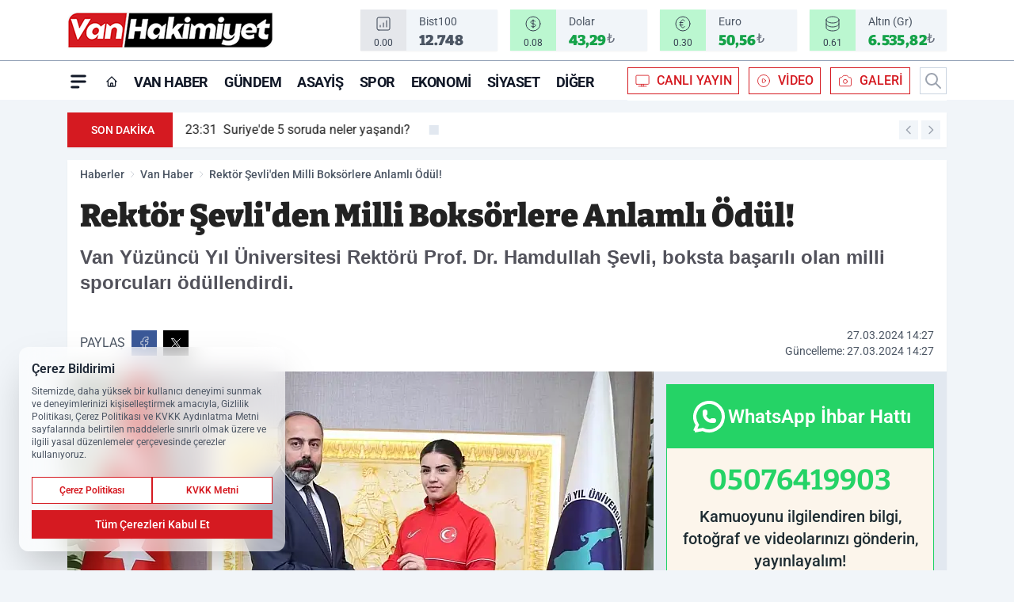

--- FILE ---
content_type: text/html; charset=UTF-8
request_url: https://www.vanhakimiyetgazetesi.com/rektor-sevli-den-milli-boksorlere-anlamli-odul/10047/
body_size: 36622
content:
<!doctype html>
<html lang="tr" prefix="og: https://ogp.me/ns# article: https://ogp.me/ns/article#" class="scroll-smooth text-gray-500 antialiased bg-mi-blue-gray-50 js-focus-visible translated-ltr">
<head>
<link rel="dns-prefetch" href="https://s.vanhakimiyetgazetesi.com">
<link rel="preconnect" href="https://s.vanhakimiyetgazetesi.com">
<link rel="dns-prefetch" href="https://i.vanhakimiyetgazetesi.com">
<link rel="preconnect" href="https://i.vanhakimiyetgazetesi.com">
<link rel="dns-prefetch" href="//adservice.google.com">
<link rel="dns-prefetch" href="//adservice.google.com.tr">
<link rel="dns-prefetch" href="//partner.googleadservices.com">
<link rel="dns-prefetch" href="//googleads.g.doubleclick.net">
<link rel="dns-prefetch" href="//securepubads.g.doubleclick.net">
<link rel="dns-prefetch" href="//tpc.googlesyndication.com">
<link rel="dns-prefetch" href="//pagead2.googlesyndication.com">
<link rel="dns-prefetch" href="//www.googletagservices.com">
<link rel="dns-prefetch" href="//www.googletagmanager.com">
<link rel="dns-prefetch" href="//www.google-analytics.com">
<link rel="preconnect" href="//www.google-analytics.com">
<script>
    const img = new Image();
    img.src = 'https://i.vanhakimiyetgazetesi.com/c/60/448x252/s/dosya/haber/rektor-sevli-den-milli-boksorl_1711538827_5iQA7d.jpg';
    img.fetchPriority = 'high';
</script>
<title>Rektör Şevli'den Milli Boksörlere Anlamlı Ödül!</title>
<meta name="title" content="Rektör Şevli'den Milli Boksörlere Anlamlı Ödül!">
<meta name="description" content="Van Yüzüncü Yıl Üniversitesi Rektörü Prof. Dr. Hamdullah Şevli, boksta başarılı olan milli sporcuları ödüllendirdi.">
<meta name="datePublished" content="2024-03-27T14:27:09+03:00">
<meta name="dateModified" content="2024-03-27T14:27:09+03:00">
<meta name="url" content="https://www.vanhakimiyetgazetesi.com/rektor-sevli-den-milli-boksorlere-anlamli-odul/10047/">
<meta name="articleSection" content="news">
<style>
.mi-news-image{object-fit:cover;width:100%;height:100%;display:block}
body{font-display:swap}
</style>
<link rel="preload" href="https://s.vanhakimiyetgazetesi.com/themes/wind/fonts/bitter-regular.woff2" as="font" type="font/woff2" crossorigin>
<link rel="preload" href="https://s.vanhakimiyetgazetesi.com/themes/wind/fonts/bitter-500.woff2" as="font" type="font/woff2" crossorigin>
<link rel="preload" href="https://s.vanhakimiyetgazetesi.com/themes/wind/fonts/bitter-600.woff2" as="font" type="font/woff2" crossorigin>
<link rel="preload" href="https://s.vanhakimiyetgazetesi.com/themes/wind/fonts/bitter-700.woff2" as="font" type="font/woff2" crossorigin>
<link rel="preload" href="https://s.vanhakimiyetgazetesi.com/themes/wind/fonts/bitter-800.woff2" as="font" type="font/woff2" crossorigin>
<link rel="preload" href="https://s.vanhakimiyetgazetesi.com/themes/wind/fonts/bitter-900.woff2" as="font" type="font/woff2" crossorigin>
<style>@font-face{font-family:'Bitter';font-style:normal;font-weight:400;font-display:swap;src:url('https://s.vanhakimiyetgazetesi.com/themes/wind/fonts/bitter-regular.woff2')format('woff2');unicode-range:U+0000-00FF,U+0100-017F,U+0130-0131,U+02BB-02BC,U+02C6,U+02DA,U+02DC,U+2000-206F,U+2074,U+20AC,U+2122,U+2191,U+2193,U+2212,U+2215,U+FEFF,U+FFFD}@font-face{font-family:'Bitter';font-style:normal;font-weight:700;font-display:swap;src:url('https://s.vanhakimiyetgazetesi.com/themes/wind/fonts/bitter-700.woff2')format('woff2');unicode-range:U+0000-00FF,U+0100-017F,U+0130-0131,U+02BB-02BC,U+02C6,U+02DA,U+02DC,U+2000-206F,U+2074,U+20AC,U+2122,U+2191,U+2193,U+2212,U+2215,U+FEFF,U+FFFD}@font-face{font-family:'Bitter';font-style:normal;font-weight:600;font-display:swap;src:url('https://s.vanhakimiyetgazetesi.com/themes/wind/fonts/bitter-600.woff2')format('woff2');unicode-range:U+0000-00FF,U+0100-017F,U+0130-0131,U+02BB-02BC,U+02C6,U+02DA,U+02DC,U+2000-206F,U+2074,U+20AC,U+2122,U+2191,U+2193,U+2212,U+2215,U+FEFF,U+FFFD}@font-face{font-family:'Bitter';font-style:normal;font-weight:500;font-display:swap;src:url('https://s.vanhakimiyetgazetesi.com/themes/wind/fonts/bitter-500.woff2')format('woff2');unicode-range:U+0000-00FF,U+0100-017F,U+0130-0131,U+02BB-02BC,U+02C6,U+02DA,U+02DC,U+2000-206F,U+2074,U+20AC,U+2122,U+2191,U+2193,U+2212,U+2215,U+FEFF,U+FFFD}@font-face{font-family:'Bitter';font-style:normal;font-weight:800;font-display:swap;src:url('https://s.vanhakimiyetgazetesi.com/themes/wind/fonts/bitter-800.woff2')format('woff2');unicode-range:U+0000-00FF,U+0100-017F,U+0130-0131,U+02BB-02BC,U+02C6,U+02DA,U+02DC,U+2000-206F,U+2074,U+20AC,U+2122,U+2191,U+2193,U+2212,U+2215,U+FEFF,U+FFFD}@font-face{font-family:'Bitter';font-style:normal;font-weight:900;font-display:swap;src:url('https://s.vanhakimiyetgazetesi.com/themes/wind/fonts/bitter-900.woff2')format('woff2');unicode-range:U+0000-00FF,U+0100-017F,U+0130-0131,U+02BB-02BC,U+02C6,U+02DA,U+02DC,U+2000-206F,U+2074,U+20AC,U+2122,U+2191,U+2193,U+2212,U+2215,U+FEFF,U+FFFD}</style>
<link rel="preload" href="https://s.vanhakimiyetgazetesi.com/themes/wind/fonts/roboto-regular.woff2" as="font" type="font/woff2" crossorigin>
<link rel="preload" href="https://s.vanhakimiyetgazetesi.com/themes/wind/fonts/roboto-500.woff2" as="font" type="font/woff2" crossorigin>
<link rel="preload" href="https://s.vanhakimiyetgazetesi.com/themes/wind/fonts/roboto-600.woff2" as="font" type="font/woff2" crossorigin>
<link rel="preload" href="https://s.vanhakimiyetgazetesi.com/themes/wind/fonts/roboto-700.woff2" as="font" type="font/woff2" crossorigin>
<link rel="preload" href="https://s.vanhakimiyetgazetesi.com/themes/wind/fonts/roboto-800.woff2" as="font" type="font/woff2" crossorigin>
<link rel="preload" href="https://s.vanhakimiyetgazetesi.com/themes/wind/fonts/roboto-900.woff2" as="font" type="font/woff2" crossorigin>
<style>@font-face{font-family:'Roboto';font-style:normal;font-weight:400;font-display:swap;src:url('https://s.vanhakimiyetgazetesi.com/themes/wind/fonts/roboto-regular.woff2')format('woff2');unicode-range:U+0000-00FF,U+0100-017F,U+0130-0131,U+02BB-02BC,U+02C6,U+02DA,U+02DC,U+2000-206F,U+2074,U+20AC,U+2122,U+2191,U+2193,U+2212,U+2215,U+FEFF,U+FFFD}@font-face{font-family:'Roboto';font-style:normal;font-weight:700;font-display:swap;src:url('https://s.vanhakimiyetgazetesi.com/themes/wind/fonts/roboto-700.woff2')format('woff2');unicode-range:U+0000-00FF,U+0100-017F,U+0130-0131,U+02BB-02BC,U+02C6,U+02DA,U+02DC,U+2000-206F,U+2074,U+20AC,U+2122,U+2191,U+2193,U+2212,U+2215,U+FEFF,U+FFFD}@font-face{font-family:'Roboto';font-style:normal;font-weight:600;font-display:swap;src:url('https://s.vanhakimiyetgazetesi.com/themes/wind/fonts/roboto-600.woff2')format('woff2');unicode-range:U+0000-00FF,U+0100-017F,U+0130-0131,U+02BB-02BC,U+02C6,U+02DA,U+02DC,U+2000-206F,U+2074,U+20AC,U+2122,U+2191,U+2193,U+2212,U+2215,U+FEFF,U+FFFD}@font-face{font-family:'Roboto';font-style:normal;font-weight:500;font-display:swap;src:url('https://s.vanhakimiyetgazetesi.com/themes/wind/fonts/roboto-500.woff2')format('woff2');unicode-range:U+0000-00FF,U+0100-017F,U+0130-0131,U+02BB-02BC,U+02C6,U+02DA,U+02DC,U+2000-206F,U+2074,U+20AC,U+2122,U+2191,U+2193,U+2212,U+2215,U+FEFF,U+FFFD}@font-face{font-family:'Roboto';font-style:normal;font-weight:800;font-display:swap;src:url('https://s.vanhakimiyetgazetesi.com/themes/wind/fonts/roboto-800.woff2')format('woff2');unicode-range:U+0000-00FF,U+0100-017F,U+0130-0131,U+02BB-02BC,U+02C6,U+02DA,U+02DC,U+2000-206F,U+2074,U+20AC,U+2122,U+2191,U+2193,U+2212,U+2215,U+FEFF,U+FFFD}@font-face{font-family:'Roboto';font-style:normal;font-weight:900;font-display:swap;src:url('https://s.vanhakimiyetgazetesi.com/themes/wind/fonts/roboto-900.woff2')format('woff2');unicode-range:U+0000-00FF,U+0100-017F,U+0130-0131,U+02BB-02BC,U+02C6,U+02DA,U+02DC,U+2000-206F,U+2074,U+20AC,U+2122,U+2191,U+2193,U+2212,U+2215,U+FEFF,U+FFFD}</style>
<style>
body, html {padding: 0px !important;margin: 0px !important;}.leading-tight {line-height: 1.25;}.font-black {font-weight: 900;}.text-3xl {font-size: 1.875rem;line-height: 2.25rem;}.py-2 {padding-bottom: .5rem;padding-top: .5rem;}.pb-5 {padding-bottom: 1.25rem;}.pt-0 {padding-top: 0;}.font-semibold {font-weight: 600;}.object-cover {object-fit: cover;}  .w-full { width: 100%; }.h-full { height: 100%; }.news-description {font-family: -apple-system, BlinkMacSystemFont, 'Segoe UI', sans-serif;font-weight: 600;font-size: clamp(1.125rem, 2.5vw, 1.5rem);line-height: 1.5;color: #374151;margin: 0 0 1.25rem 0;}  @media (min-width: 768px) {.news-description { line-height: 1.375; }}img[fetchpriority="high"] {content-visibility: auto;will-change: auto;}
</style>
<meta charset="UTF-8">
<link rel="preload" as="image" href="https://i.vanhakimiyetgazetesi.com/c/60/740x417/s/dosya/haber/rektor-sevli-den-milli-boksorl_1711538827_5iQA7d.jpg" fetchpriority="high">
<link rel="preload" href="/themes/wind/css/haber.min.css?v=2605" as="style">
<link rel="preload" href="https://s.vanhakimiyetgazetesi.com/themes/wind/js/jquery-3.6.0.min.js" as="script">
<link rel="preload" href="https://s.vanhakimiyetgazetesi.com/themes/wind/js/swiper-bundle.min.js" as="script">
<link rel="preload" href="https://s.vanhakimiyetgazetesi.com/themes/wind/js/miapp.js" as="script">
<link rel="preload" href="https://s.vanhakimiyetgazetesi.com/themes/wind/js/social-share-kit.js" as="script" fetchpriority="low">
<link rel="preload" href="https://s.vanhakimiyetgazetesi.com/themes/wind/js/jquery.fancybox.min.js" as="script" fetchpriority="low">
<link rel="canonical" href="https://www.vanhakimiyetgazetesi.com/rektor-sevli-den-milli-boksorlere-anlamli-odul/10047/" />
<link rel="amphtml" href="https://www.vanhakimiyetgazetesi.com/amp/rektor-sevli-den-milli-boksorlere-anlamli-odul/10047/" />
<link rel="index" title="En Son Van Haber: Son Dakika Van Haberleri - Güncel Van Haberleri - Van Hakimiyet Gazetesi" href="https://www.vanhakimiyetgazetesi.com/" />
<link rel="image_src" href="https://i.vanhakimiyetgazetesi.com/c/60/1280x720/s/dosya/haber/m/rektor-sevli-den-milli-boksorl_1711538827_5iQA7d.png" type="image/jpeg" />
<link rel="search" type="application/opensearchdescription+xml" title="Van Hakimiyet Gazetesi Arama" href="https://www.vanhakimiyetgazetesi.com/opensearch.xml" />
<link rel="alternate" type="application/rss+xml" title="En Son Van Haber: Son Dakika Van Haberleri - Güncel Van Haberleri - Van Hakimiyet Gazetesi rss beslemesi" href="https://www.vanhakimiyetgazetesi.com/rss/" />
<meta name="image" content="https://i.vanhakimiyetgazetesi.com/c/60/1280x720/s/dosya/haber/m/rektor-sevli-den-milli-boksorl_1711538827_5iQA7d.png" />
<meta name="thumbnail_height" content="100" />
<meta name="thumbnail_width" content="100" />
<link rel="thumbnail" href="https://i.vanhakimiyetgazetesi.com/c/60/100x100/s/dosya/haber/m/rektor-sevli-den-milli-boksorl_1711538827_5iQA7d.png" type="image/jpeg" />
<meta name="dateCreated" content="2024-03-27T14:27:09+03:00" />
<meta name="dateUpdated" content="2024-03-27T14:27:09+03:00" />
<meta name="robots" content="index, follow, max-image-preview:large, max-snippet:-1, max-video-preview:-1" />
<meta name="google-site-verification" content="" />
<meta property="fb:admins" content="1007454166288387" />
<meta property="og:site_name" content="Van Hakimiyet Gazetesi" />
<meta property="og:url" content="https://www.vanhakimiyetgazetesi.com/rektor-sevli-den-milli-boksorlere-anlamli-odul/10047/" />
<meta property="og:title" content="Rektör Şevli'den Milli Boksörlere Anlamlı Ödül!" />
<meta property="og:description" content="Van Yüzüncü Yıl Üniversitesi Rektörü Prof. Dr. Hamdullah Şevli, boksta başarılı olan milli sporcuları ödüllendirdi." />
<meta property="og:image" content="https://i.vanhakimiyetgazetesi.com/c/60/1280x720/s/dosya/haber/m/rektor-sevli-den-milli-boksorl_1711538827_5iQA7d.png" />
<meta property="og:image:type" content="image/jpeg" />
<meta property="og:image:width" content="1280" />
<meta property="og:image:height" content="720" />
<meta property="og:image:alt" content="Rektör Şevli'den Milli Boksörlere Anlamlı Ödül!" />
<meta property="og:image:secure_url" content="https://i.vanhakimiyetgazetesi.com/c/60/1280x720/s/dosya/haber/m/rektor-sevli-den-milli-boksorl_1711538827_5iQA7d.png" />
<meta property="og:type" content="article" />
<meta property="og:locale" content="tr_TR" />
<meta property="twitter:account_id" content="" />
<meta name="twitter:card" content="summary_large_image" />
<meta name="twitter:url" content="https://www.vanhakimiyetgazetesi.com/rektor-sevli-den-milli-boksorlere-anlamli-odul/10047/" />
<meta name="twitter:domain" content="https://www.vanhakimiyetgazetesi.com/" />
<meta name="twitter:site" content="@" />
<meta name="twitter:title" content="Rektör Şevli'den Milli Boksörlere Anlamlı Ödül!" />
<meta name="twitter:description" content="Van Yüzüncü Yıl Üniversitesi Rektörü Prof. Dr. Hamdullah Şevli, boksta başarılı olan milli sporcuları ödüllendirdi." />
<meta name="twitter:image:src" content="https://i.vanhakimiyetgazetesi.com/c/60/1280x720/s/dosya/haber/m/rektor-sevli-den-milli-boksorl_1711538827_5iQA7d.png" />
<meta property="article:published_time" content="2024-03-27T14:27:09+03:00" />
<meta property="article:modified_time" content="2024-03-27T14:27:09+03:00" />
<meta property="article:author" content="" />
<meta property="article:section" content="Van Haber" />
<meta property="article:opinion" content="false" />
<meta property="article:content_tier" content="free" />
<meta name="DC.Title" content="Rektör Şevli'den Milli Boksörlere Anlamlı Ödül!" />
<meta name="DC.Description" content="Van Yüzüncü Yıl Üniversitesi Rektörü Prof. Dr. Hamdullah Şevli, boksta başarılı olan milli sporcuları ödüllendirdi." />
<meta name="DC.Creator" content="Van Hakimiyet Gazetesi" />
<meta name="DC.Subject" content="Rektör Şevli'den Milli Boksörlere Anlamlı Ödül!" />
<meta name="DC.Publisher" content="Van Hakimiyet Gazetesi" />
<meta name="DC.Contributor" content="Van Hakimiyet Gazetesi" />
<meta name="DC.Date" content="2024-03-27" />
<meta name="DC.Type" content="Text" />
<meta name="DC.Source" content="https://www.vanhakimiyetgazetesi.com/rektor-sevli-den-milli-boksorlere-anlamli-odul/10047/" />
<meta name="DC.Language" content="tr-TR" /><meta name="viewport" content="width=device-width, initial-scale=1, shrink-to-fit=no">
<meta http-equiv="X-UA-Compatible" content="ie=edge">
<meta http-equiv="content-type" content="text/html; charset=utf-8" />
<style>
    .h-menu {
        display: block;
        font-size: .875rem;
        font-weight: 500;
        letter-spacing: -.025em;
        line-height: 1.25rem;
        padding: .5rem 0;
        position: relative;
        text-transform: uppercase
    }

    @media (min-width: 970px) {
        .h-menu {
            font-size:1rem;
            line-height: 1.5rem;
            padding: .5rem 0
        }
    }
</style>
<link href="/themes/wind/css/haber.min.css?v=2605" rel="stylesheet">
<style>
    [x-cloak] { display: none }@font-face{font-family:swiper-icons;src:url('data:application/font-woff;charset=utf-8;base64, [base64]//wADZ2x5ZgAAAywAAADMAAAD2MHtryVoZWFkAAABbAAAADAAAAA2E2+eoWhoZWEAAAGcAAAAHwAAACQC9gDzaG10eAAAAigAAAAZAAAArgJkABFsb2NhAAAC0AAAAFoAAABaFQAUGG1heHAAAAG8AAAAHwAAACAAcABAbmFtZQAAA/gAAAE5AAACXvFdBwlwb3N0AAAFNAAAAGIAAACE5s74hXjaY2BkYGAAYpf5Hu/j+W2+MnAzMYDAzaX6QjD6/4//Bxj5GA8AuRwMYGkAPywL13jaY2BkYGA88P8Agx4j+/8fQDYfA1AEBWgDAIB2BOoAeNpjYGRgYNBh4GdgYgABEMnIABJzYNADCQAACWgAsQB42mNgYfzCOIGBlYGB0YcxjYGBwR1Kf2WQZGhhYGBiYGVmgAFGBiQQkOaawtDAoMBQxXjg/wEGPcYDDA4wNUA2CCgwsAAAO4EL6gAAeNpj2M0gyAACqxgGNWBkZ2D4/wMA+xkDdgAAAHjaY2BgYGaAYBkGRgYQiAHyGMF8FgYHIM3DwMHABGQrMOgyWDLEM1T9/w8UBfEMgLzE////P/5//f/V/xv+r4eaAAeMbAxwIUYmIMHEgKYAYjUcsDAwsLKxc3BycfPw8jEQA/[base64]/uznmfPFBNODM2K7MTQ45YEAZqGP81AmGGcF3iPqOop0r1SPTaTbVkfUe4HXj97wYE+yNwWYxwWu4v1ugWHgo3S1XdZEVqWM7ET0cfnLGxWfkgR42o2PvWrDMBSFj/IHLaF0zKjRgdiVMwScNRAoWUoH78Y2icB/yIY09An6AH2Bdu/UB+yxopYshQiEvnvu0dURgDt8QeC8PDw7Fpji3fEA4z/PEJ6YOB5hKh4dj3EvXhxPqH/SKUY3rJ7srZ4FZnh1PMAtPhwP6fl2PMJMPDgeQ4rY8YT6Gzao0eAEA409DuggmTnFnOcSCiEiLMgxCiTI6Cq5DZUd3Qmp10vO0LaLTd2cjN4fOumlc7lUYbSQcZFkutRG7g6JKZKy0RmdLY680CDnEJ+UMkpFFe1RN7nxdVpXrC4aTtnaurOnYercZg2YVmLN/d/gczfEimrE/fs/bOuq29Zmn8tloORaXgZgGa78yO9/cnXm2BpaGvq25Dv9S4E9+5SIc9PqupJKhYFSSl47+Qcr1mYNAAAAeNptw0cKwkAAAMDZJA8Q7OUJvkLsPfZ6zFVERPy8qHh2YER+3i/BP83vIBLLySsoKimrqKqpa2hp6+jq6RsYGhmbmJqZSy0sraxtbO3sHRydnEMU4uR6yx7JJXveP7WrDycAAAAAAAH//wACeNpjYGRgYOABYhkgZgJCZgZNBkYGLQZtIJsFLMYAAAw3ALgAeNolizEKgDAQBCchRbC2sFER0YD6qVQiBCv/H9ezGI6Z5XBAw8CBK/m5iQQVauVbXLnOrMZv2oLdKFa8Pjuru2hJzGabmOSLzNMzvutpB3N42mNgZGBg4GKQYzBhYMxJLMlj4GBgAYow/P/PAJJhLM6sSoWKfWCAAwDAjgbRAAB42mNgYGBkAIIbCZo5IPrmUn0hGA0AO8EFTQAA');font-weight:400;font-style:normal}:root{--swiper-theme-color:#007aff}.swiper{margin-left:auto;margin-right:auto;position:relative;overflow:hidden;list-style:none;padding:0;z-index:1}.swiper-vertical>.swiper-wrapper{flex-direction:column}.swiper-wrapper{position:relative;width:100%;height:100%;z-index:1;display:flex;transition-property:transform;box-sizing:content-box}.swiper-android .swiper-slide,.swiper-wrapper{transform:translate3d(0px,0,0)}.swiper-pointer-events{touch-action:pan-y}.swiper-pointer-events.swiper-vertical{touch-action:pan-x}.swiper-slide{flex-shrink:0;width:100%;height:100%;position:relative;transition-property:transform}.swiper-slide-invisible-blank{visibility:hidden}.swiper-autoheight,.swiper-autoheight .swiper-slide{height:auto}.swiper-autoheight .swiper-wrapper{align-items:flex-start;transition-property:transform,height}.swiper-backface-hidden .swiper-slide{transform:translateZ(0);-webkit-backface-visibility:hidden;backface-visibility:hidden}.swiper-3d,.swiper-3d.swiper-css-mode .swiper-wrapper{perspective:1200px}.swiper-3d .swiper-cube-shadow,.swiper-3d .swiper-slide,.swiper-3d .swiper-slide-shadow,.swiper-3d .swiper-slide-shadow-bottom,.swiper-3d .swiper-slide-shadow-left,.swiper-3d .swiper-slide-shadow-right,.swiper-3d .swiper-slide-shadow-top,.swiper-3d .swiper-wrapper{transform-style:preserve-3d}.swiper-3d .swiper-slide-shadow,.swiper-3d .swiper-slide-shadow-bottom,.swiper-3d .swiper-slide-shadow-left,.swiper-3d .swiper-slide-shadow-right,.swiper-3d .swiper-slide-shadow-top{position:absolute;left:0;top:0;width:100%;height:100%;pointer-events:none;z-index:10}.swiper-3d .swiper-slide-shadow{background:rgba(0,0,0,.15)}.swiper-3d .swiper-slide-shadow-left{background-image:linear-gradient(to left,rgba(0,0,0,.5),rgba(0,0,0,0))}.swiper-3d .swiper-slide-shadow-right{background-image:linear-gradient(to right,rgba(0,0,0,.5),rgba(0,0,0,0))}.swiper-3d .swiper-slide-shadow-top{background-image:linear-gradient(to top,rgba(0,0,0,.5),rgba(0,0,0,0))}.swiper-3d .swiper-slide-shadow-bottom{background-image:linear-gradient(to bottom,rgba(0,0,0,.5),rgba(0,0,0,0))}.swiper-css-mode>.swiper-wrapper{overflow:auto;scrollbar-width:none;-ms-overflow-style:none}.swiper-css-mode>.swiper-wrapper::-webkit-scrollbar{display:none}.swiper-css-mode>.swiper-wrapper>.swiper-slide{scroll-snap-align:start start}.swiper-horizontal.swiper-css-mode>.swiper-wrapper{scroll-snap-type:x mandatory}.swiper-vertical.swiper-css-mode>.swiper-wrapper{scroll-snap-type:y mandatory}.swiper-centered>.swiper-wrapper::before{content:'';flex-shrink:0;order:9999}.swiper-centered.swiper-horizontal>.swiper-wrapper>.swiper-slide:first-child{margin-inline-start:var(--swiper-centered-offset-before)}.swiper-centered.swiper-horizontal>.swiper-wrapper::before{height:100%;min-height:1px;width:var(--swiper-centered-offset-after)}.swiper-centered.swiper-vertical>.swiper-wrapper>.swiper-slide:first-child{margin-block-start:var(--swiper-centered-offset-before)}.swiper-centered.swiper-vertical>.swiper-wrapper::before{width:100%;min-width:1px;height:var(--swiper-centered-offset-after)}.swiper-centered>.swiper-wrapper>.swiper-slide{scroll-snap-align:center center}:root{--swiper-navigation-size:44px}.swiper-button-next,.swiper-button-prev{position:absolute;top:50%;width:calc(var(--swiper-navigation-size)/ 44 * 27);height:var(--swiper-navigation-size);margin-top:calc(0px - (var(--swiper-navigation-size)/ 2));z-index:10;cursor:pointer;display:flex;align-items:center;justify-content:center;color:var(--swiper-navigation-color,var(--swiper-theme-color))}.swiper-button-next.swiper-button-disabled,.swiper-button-prev.swiper-button-disabled{opacity:.35;cursor:auto;pointer-events:none}.swiper-button-next:after,.swiper-button-prev:after{font-family:swiper-icons;font-size:var(--swiper-navigation-size);text-transform:none!important;letter-spacing:0;text-transform:none;font-variant:initial;line-height:1}.swiper-button-prev,.swiper-rtl .swiper-button-next{left:10px;right:auto}.swiper-button-prev:after,.swiper-rtl .swiper-button-next:after{content:'prev'}.swiper-button-next,.swiper-rtl .swiper-button-prev{right:10px;left:auto}.swiper-button-next:after,.swiper-rtl .swiper-button-prev:after{content:'next'}.swiper-button-lock{display:none}.swiper-pagination{position:absolute;text-align:center;transition:.3s opacity;transform:translate3d(0,0,0);z-index:10}.swiper-pagination.swiper-pagination-hidden{opacity:0}.swiper-horizontal>.swiper-pagination-bullets,.swiper-pagination-bullets.swiper-pagination-horizontal,.swiper-pagination-custom,.swiper-pagination-fraction{bottom:10px;left:0;width:100%}.swiper-pagination-bullets-dynamic{overflow:hidden;font-size:0}.swiper-pagination-bullets-dynamic .swiper-pagination-bullet{transform:scale(.33);position:relative}.swiper-pagination-bullets-dynamic .swiper-pagination-bullet-active{transform:scale(1)}.swiper-pagination-bullets-dynamic .swiper-pagination-bullet-active-main{transform:scale(1)}.swiper-pagination-bullets-dynamic .swiper-pagination-bullet-active-prev{transform:scale(.66)}.swiper-pagination-bullets-dynamic .swiper-pagination-bullet-active-prev-prev{transform:scale(.33)}.swiper-pagination-bullets-dynamic .swiper-pagination-bullet-active-next{transform:scale(.66)}.swiper-pagination-bullets-dynamic .swiper-pagination-bullet-active-next-next{transform:scale(.33)}.swiper-pagination-bullet{width:var(--swiper-pagination-bullet-width,var(--swiper-pagination-bullet-size,8px));height:var(--swiper-pagination-bullet-height,var(--swiper-pagination-bullet-size,8px));display:inline-block;border-radius:50%;background:var(--swiper-pagination-bullet-inactive-color,#000);opacity:var(--swiper-pagination-bullet-inactive-opacity, .2)}button.swiper-pagination-bullet{border:none;margin:0;padding:0;box-shadow:none;-webkit-appearance:none;appearance:none}.swiper-pagination-clickable .swiper-pagination-bullet{cursor:pointer}.swiper-pagination-bullet:only-child{display:none!important}.swiper-pagination-bullet-active{opacity:var(--swiper-pagination-bullet-opacity, 1);background:var(--swiper-pagination-color,var(--swiper-theme-color))}.swiper-pagination-vertical.swiper-pagination-bullets,.swiper-vertical>.swiper-pagination-bullets{right:10px;top:50%;transform:translate3d(0px,-50%,0)}.swiper-pagination-vertical.swiper-pagination-bullets .swiper-pagination-bullet,.swiper-vertical>.swiper-pagination-bullets .swiper-pagination-bullet{margin:var(--swiper-pagination-bullet-vertical-gap,6px) 0;display:block}.swiper-pagination-vertical.swiper-pagination-bullets.swiper-pagination-bullets-dynamic,.swiper-vertical>.swiper-pagination-bullets.swiper-pagination-bullets-dynamic{top:50%;transform:translateY(-50%);width:8px}.swiper-pagination-vertical.swiper-pagination-bullets.swiper-pagination-bullets-dynamic .swiper-pagination-bullet,.swiper-vertical>.swiper-pagination-bullets.swiper-pagination-bullets-dynamic .swiper-pagination-bullet{display:inline-block;transition:.2s transform,.2s top}.swiper-horizontal>.swiper-pagination-bullets .swiper-pagination-bullet,.swiper-pagination-horizontal.swiper-pagination-bullets .swiper-pagination-bullet{margin:0 var(--swiper-pagination-bullet-horizontal-gap,4px)}.swiper-horizontal>.swiper-pagination-bullets.swiper-pagination-bullets-dynamic,.swiper-pagination-horizontal.swiper-pagination-bullets.swiper-pagination-bullets-dynamic{left:50%;transform:translateX(-50%);white-space:nowrap}.swiper-horizontal>.swiper-pagination-bullets.swiper-pagination-bullets-dynamic .swiper-pagination-bullet,.swiper-pagination-horizontal.swiper-pagination-bullets.swiper-pagination-bullets-dynamic .swiper-pagination-bullet{transition:.2s transform,.2s left}.swiper-horizontal.swiper-rtl>.swiper-pagination-bullets-dynamic .swiper-pagination-bullet{transition:.2s transform,.2s right}.swiper-pagination-progressbar{background:rgba(0,0,0,.25);position:absolute}.swiper-pagination-progressbar .swiper-pagination-progressbar-fill{background:var(--swiper-pagination-color,var(--swiper-theme-color));position:absolute;left:0;top:0;width:100%;height:100%;transform:scale(0);transform-origin:left top}.swiper-rtl .swiper-pagination-progressbar .swiper-pagination-progressbar-fill{transform-origin:right top}.swiper-horizontal>.swiper-pagination-progressbar,.swiper-pagination-progressbar.swiper-pagination-horizontal,.swiper-pagination-progressbar.swiper-pagination-vertical.swiper-pagination-progressbar-opposite,.swiper-vertical>.swiper-pagination-progressbar.swiper-pagination-progressbar-opposite{width:100%;height:4px;left:0;top:0}.swiper-horizontal>.swiper-pagination-progressbar.swiper-pagination-progressbar-opposite,.swiper-pagination-progressbar.swiper-pagination-horizontal.swiper-pagination-progressbar-opposite,.swiper-pagination-progressbar.swiper-pagination-vertical,.swiper-vertical>.swiper-pagination-progressbar{width:4px;height:100%;left:0;top:0}.swiper-pagination-lock{display:none}.swiper-lazy-preloader{width:42px;height:42px;position:absolute;left:50%;top:50%;margin-left:-21px;margin-top:-21px;z-index:10;transform-origin:50%;box-sizing:border-box;border:4px solid var(--swiper-preloader-color,var(--swiper-theme-color));border-radius:50%;border-top-color:transparent;animation:swiper-preloader-spin 1s infinite linear}.swiper-lazy-preloader-white{--swiper-preloader-color:#fff}.swiper-lazy-preloader-black{--swiper-preloader-color:#000}@keyframes swiper-preloader-spin{0%{transform:rotate(0deg)}100%{transform:rotate(360deg)}}.swiper-fade.swiper-free-mode .swiper-slide{transition-timing-function:ease-out}.swiper-fade .swiper-slide{pointer-events:none;transition-property:opacity}.swiper-fade .swiper-slide .swiper-slide{pointer-events:none}.swiper-fade .swiper-slide-active,.swiper-fade .swiper-slide-active .swiper-slide-active{pointer-events:auto}.fancybox-active{height:auto}.fancybox-is-hidden{left:-9999px;margin:0;position:absolute!important;top:-9999px;visibility:hidden}.fancybox-container{-webkit-backface-visibility:hidden;height:100%;left:0;outline:none;position:fixed;-webkit-tap-highlight-color:transparent;top:0;-ms-touch-action:manipulation;touch-action:manipulation;transform:translateZ(0);width:100%;z-index:99992}.fancybox-container *{box-sizing:border-box}.fancybox-bg,.fancybox-inner,.fancybox-outer,.fancybox-stage{bottom:0;left:0;position:absolute;right:0;top:0}.fancybox-outer{-webkit-overflow-scrolling:touch;overflow-y:auto}.fancybox-bg{background:#000000;opacity:0;transition-duration:inherit;transition-property:opacity;transition-timing-function:cubic-bezier(.47,0,.74,.71)}.fancybox-is-open .fancybox-bg{opacity:.8;transition-timing-function:cubic-bezier(.22,.61,.36,1)}.fancybox-caption,.fancybox-infobar,.fancybox-navigation .fancybox-button,.fancybox-toolbar{direction:ltr;opacity:0;position:absolute;transition:opacity .25s ease,visibility 0s ease .25s;visibility:hidden;z-index:99997}.fancybox-show-caption .fancybox-caption,.fancybox-show-infobar .fancybox-infobar,.fancybox-show-nav .fancybox-navigation .fancybox-button,.fancybox-show-toolbar .fancybox-toolbar{opacity:1;transition:opacity .25s ease 0s,visibility 0s ease 0s;visibility:visible}.fancybox-infobar{color:#ccc;font-size:13px;-webkit-font-smoothing:subpixel-antialiased;height:44px;left:0;line-height:44px;min-width:44px;mix-blend-mode:difference;padding:0 10px;pointer-events:none;top:0;-webkit-touch-callout:none;-webkit-user-select:none;-moz-user-select:none;-ms-user-select:none;user-select:none}.fancybox-toolbar{right:0;top:0}.fancybox-stage{direction:ltr;overflow:visible;transform:translateZ(0);z-index:99994}.fancybox-is-open .fancybox-stage{overflow:hidden}.fancybox-slide{-webkit-backface-visibility:hidden;display:none;height:100%;left:0;outline:none;overflow:auto;-webkit-overflow-scrolling:touch;padding:10px;position:absolute;text-align:center;top:0;transition-property:transform,opacity;white-space:normal;width:100%;z-index:99994}.fancybox-slide:before{content:\"\";display:inline-block;font-size:0;height:100%;vertical-align:middle;width:0}.fancybox-is-sliding .fancybox-slide,.fancybox-slide--current,.fancybox-slide--next,.fancybox-slide--previous{display:block}.fancybox-slide--image{overflow:hidden;padding:10px 0}.fancybox-slide--image:before{display:none}.fancybox-slide--html{padding:6px}.fancybox-content{background:#fff;display:inline-block;margin:0;max-width:100%;overflow:auto;-webkit-overflow-scrolling:touch;padding:10px;position:relative;text-align:left;vertical-align:middle}.fancybox-slide--image .fancybox-content{animation-timing-function:cubic-bezier(.5,0,.14,1);-webkit-backface-visibility:hidden;background:transparent;background-repeat:no-repeat;background-size:100% 100%;left:0;max-width:none;overflow:visible;padding:0;position:absolute;top:0;transform-origin:top left;transition-property:transform,opacity;-webkit-user-select:none;-moz-user-select:none;-ms-user-select:none;user-select:none;z-index:99995}.fancybox-can-zoomOut .fancybox-content{cursor:zoom-out}.fancybox-can-zoomIn .fancybox-content{cursor:zoom-in}.fancybox-can-pan .fancybox-content,.fancybox-can-swipe .fancybox-content{cursor:grab}.fancybox-is-grabbing .fancybox-content{cursor:grabbing}.fancybox-container [data-selectable=true]{cursor:text}.fancybox-image,.fancybox-spaceball{background:transparent;border:0;height:100%;left:0;margin:0;max-height:none;max-width:none;padding:0;position:absolute;top:0;-webkit-user-select:none;-moz-user-select:none;-ms-user-select:none;user-select:none;width:100%}.fancybox-spaceball{z-index:1}.fancybox-slide--iframe .fancybox-content,.fancybox-slide--map .fancybox-content,.fancybox-slide--pdf .fancybox-content,.fancybox-slide--video .fancybox-content{height:100%;overflow:visible;padding:0;width:100%}.fancybox-slide--video .fancybox-content{background:#000}.fancybox-slide--map .fancybox-content{background:#e5e3df}.fancybox-slide--iframe .fancybox-content{background:#f8f8f8}.fancybox-iframe,.fancybox-video{background:transparent;border:0;display:block;height:100%;margin:0;overflow:hidden;padding:0;width:100%}.fancybox-iframe{left:0;position:absolute;top:0}.fancybox-error{background:#fff;cursor:default;max-width:400px;padding:40px;width:100%}.fancybox-error p{color:#444;font-size:16px;line-height:20px;margin:0;padding:0}.fancybox-button{border:0;border-radius:0;box-shadow:none;cursor:pointer;display:inline-block;height:60px;margin:0;padding:10px;position:relative;transition:color .2s;vertical-align:top;visibility:inherit;width:60px}.fancybox-button,.fancybox-button:link,.fancybox-button:visited{color:#ccc}.fancybox-button:hover{color:#fff}.fancybox-button:focus{outline:none}.fancybox-button.fancybox-focus{outline:1px dotted}.fancybox-button[disabled],.fancybox-button[disabled]:hover{color:#888;cursor:default;outline:none}.fancybox-button div{height:100%}.fancybox-button svg{display:block;height:100%;overflow:visible;position:relative;width:100%}.fancybox-button svg path{fill:currentColor;stroke-width:0}.fancybox-button--fsenter svg:nth-child(2),.fancybox-button--fsexit svg:first-child,.fancybox-button--pause svg:first-child,.fancybox-button--play svg:nth-child(2){display:none}.fancybox-progress{background:#ff5268;height:2px;left:0;position:absolute;right:0;top:0;transform:scaleX(0);transform-origin:0;transition-property:transform;transition-timing-function:linear;z-index:99998}.fancybox-close-small{background:transparent;border:0;border-radius:0;color:#ccc;cursor:pointer;opacity:.8;padding:8px;position:absolute;right:-12px;top:-10px;z-index:401}.fancybox-close-small:hover{color:#fff;opacity:1}.fancybox-slide--html .fancybox-close-small{color:currentColor;padding:10px;right:0;top:0}.fancybox-slide--image.fancybox-is-scaling .fancybox-content{overflow:hidden}.fancybox-is-scaling .fancybox-close-small,.fancybox-is-zoomable.fancybox-can-pan .fancybox-close-small{display:none}.fancybox-navigation .fancybox-button{background-clip:content-box;height:100px;opacity:0;position:absolute;top:calc(50% - 50px);width:70px}.fancybox-navigation .fancybox-button div{padding:7px}.fancybox-navigation .fancybox-button--arrow_left{left:0;left:env(safe-area-inset-left);padding:31px 26px 31px 6px}.fancybox-navigation .fancybox-button--arrow_right{padding:31px 6px 31px 26px;right:0;right:env(safe-area-inset-right)}.fancybox-caption{background:linear-gradient(0deg,rgba(0,0,0,.85) 0,rgba(0,0,0,.3) 50%,rgba(0,0,0,.15) 65%,rgba(0,0,0,.075) 75.5%,rgba(0,0,0,.037) 82.85%,rgba(0,0,0,.019) 88%,transparent);bottom:0;color:#eee;font-size:14px;font-weight:400;left:0;line-height:1.5;padding:75px 10px 25px;pointer-events:none;right:0;text-align:center;z-index:99996}@supports (padding:max(0px)){.fancybox-caption{padding:75px max(10px,env(safe-area-inset-right)) max(25px,env(safe-area-inset-bottom)) max(10px,env(safe-area-inset-left))}}.fancybox-caption--separate{margin-top:-50px}.fancybox-caption__body{max-height:50vh;overflow:auto;pointer-events:all}.fancybox-caption a,.fancybox-caption a:link,.fancybox-caption a:visited{color:#ccc;text-decoration:none}.fancybox-caption a:hover{color:#fff;text-decoration:underline}.fancybox-loading{animation:a 1s linear infinite;background:transparent;border:4px solid #888;border-bottom-color:#fff;border-radius:50%;height:50px;left:50%;margin:-25px 0 0 -25px;opacity:.7;padding:0;position:absolute;top:50%;width:50px;z-index:99999}@keyframes a{to{transform:rotate(1turn)}}.fancybox-animated{transition-timing-function:cubic-bezier(0,0,.25,1)}.fancybox-fx-slide.fancybox-slide--previous{opacity:0;transform:translate3d(-100%,0,0)}.fancybox-fx-slide.fancybox-slide--next{opacity:0;transform:translate3d(100%,0,0)}.fancybox-fx-slide.fancybox-slide--current{opacity:1;transform:translateZ(0)}.fancybox-fx-fade.fancybox-slide--next,.fancybox-fx-fade.fancybox-slide--previous{opacity:0;transition-timing-function:cubic-bezier(.19,1,.22,1)}.fancybox-fx-fade.fancybox-slide--current{opacity:1}.fancybox-fx-zoom-in-out.fancybox-slide--previous{opacity:0;transform:scale3d(1.5,1.5,1.5)}.fancybox-fx-zoom-in-out.fancybox-slide--next{opacity:0;transform:scale3d(.5,.5,.5)}.fancybox-fx-zoom-in-out.fancybox-slide--current{opacity:1;transform:scaleX(1)}.fancybox-fx-rotate.fancybox-slide--previous{opacity:0;transform:rotate(-1turn)}.fancybox-fx-rotate.fancybox-slide--next{opacity:0;transform:rotate(1turn)}.fancybox-fx-rotate.fancybox-slide--current{opacity:1;transform:rotate(0deg)}.fancybox-fx-circular.fancybox-slide--previous{opacity:0;transform:scale3d(0,0,0) translate3d(-100%,0,0)}.fancybox-fx-circular.fancybox-slide--next{opacity:0;transform:scale3d(0,0,0) translate3d(100%,0,0)}.fancybox-fx-circular.fancybox-slide--current{opacity:1;transform:scaleX(1) translateZ(0)}.fancybox-fx-tube.fancybox-slide--previous{transform:translate3d(-100%,0,0) scale(.1) skew(-10deg)}.fancybox-fx-tube.fancybox-slide--next{transform:translate3d(100%,0,0) scale(.1) skew(10deg)}.fancybox-fx-tube.fancybox-slide--current{transform:translateZ(0) scale(1)}@media (max-height:576px){.fancybox-slide{padding-left:6px;padding-right:6px}.fancybox-slide--image{padding:6px 0}.fancybox-close-small{right:-6px}.fancybox-slide--image .fancybox-close-small{background:#4e4e4e;color:#f2f4f6;height:36px;opacity:1;padding:6px;right:0;top:0;width:36px}.fancybox-caption{padding-left:12px;padding-right:12px}@supports (padding:max(0px)){.fancybox-caption{padding-left:max(12px,env(safe-area-inset-left));padding-right:max(12px,env(safe-area-inset-right))}}}.fancybox-share{background:#f4f4f4;border-radius:3px;max-width:90%;padding:30px;text-align:center}.fancybox-share h1{color:#222;font-size:35px;font-weight:700;margin:0 0 20px}.fancybox-share p{margin:0;padding:0}.fancybox-share__button{border:0;border-radius:3px;display:inline-block;font-size:14px;font-weight:700;line-height:40px;margin:0 5px 10px;min-width:130px;padding:0 15px;text-decoration:none;transition:all .2s;-webkit-user-select:none;-moz-user-select:none;-ms-user-select:none;user-select:none;white-space:nowrap}.fancybox-share__button:link,.fancybox-share__button:visited{color:#fff}.fancybox-share__button:hover{text-decoration:none}.fancybox-share__button--fb{background:#3b5998}.fancybox-share__button--fb:hover{background:#344e86}.fancybox-share__button--pt{background:#bd081d}.fancybox-share__button--pt:hover{background:#aa0719}.fancybox-share__button--tw{background:#1da1f2}.fancybox-share__button--tw:hover{background:#0d95e8}.fancybox-share__button svg{height:25px;margin-right:7px;position:relative;top:-1px;vertical-align:middle;width:25px}.fancybox-share__button svg path{fill:#fff}.fancybox-share__input{background:transparent;border:0;border-bottom:1px solid #d7d7d7;border-radius:0;color:#5d5b5b;font-size:14px;margin:10px 0 0;outline:none;padding:10px 15px;width:100%}.fancybox-thumbs{background:#ddd;bottom:0;display:none;margin:0;-webkit-overflow-scrolling:touch;-ms-overflow-style:-ms-autohiding-scrollbar;padding:2px 2px 4px;position:absolute;right:0;-webkit-tap-highlight-color:rgba(0,0,0,0);top:0;width:212px;z-index:99995}.fancybox-thumbs-x{overflow-x:auto;overflow-y:hidden}.fancybox-show-thumbs .fancybox-thumbs{display:block}.fancybox-show-thumbs .fancybox-inner{right:212px}.fancybox-thumbs__list{font-size:0;height:100%;list-style:none;margin:0;overflow-x:hidden;overflow-y:auto;padding:0;position:absolute;position:relative;white-space:nowrap;width:100%}.fancybox-thumbs-x .fancybox-thumbs__list{overflow:hidden}.fancybox-thumbs-y .fancybox-thumbs__list::-webkit-scrollbar{width:7px}.fancybox-thumbs-y .fancybox-thumbs__list::-webkit-scrollbar-track{background:#fff;border-radius:10px;box-shadow:inset 0 0 6px rgba(0,0,0,.3)}.fancybox-thumbs-y .fancybox-thumbs__list::-webkit-scrollbar-thumb{background:#2a2a2a;border-radius:10px}.fancybox-thumbs__list a{-webkit-backface-visibility:hidden;backface-visibility:hidden;background-color:rgba(0,0,0,.1);background-position:50%;background-repeat:no-repeat;background-size:cover;cursor:pointer;float:left;height:75px;margin:2px;max-height:calc(100% - 8px);max-width:calc(50% - 4px);outline:none;overflow:hidden;padding:0;position:relative;-webkit-tap-highlight-color:transparent;width:100px}.fancybox-thumbs__list a:before{border:6px solid #ff5268;bottom:0;content:\"\";left:0;opacity:0;position:absolute;right:0;top:0;transition:all .2s cubic-bezier(.25,.46,.45,.94);z-index:99991}.fancybox-thumbs__list a:focus:before{opacity:.5}.fancybox-thumbs__list a.fancybox-thumbs-active:before{opacity:1}@media (max-width:576px){.fancybox-thumbs{width:110px}.fancybox-show-thumbs .fancybox-inner{right:110px}.fancybox-thumbs__list a{max-width:calc(100% - 10px)}}.fancybox-slide--iframe .fancybox-content {width  : 400px!important;margin: 0;border-radius: 0.5rem!important;overflow: hidden!important;}.n-comment-success {position: absolute;width: 100%;height: 100%;background-color: rgba(255, 255, 255, .9);top: 0;left: 0;z-index: 999999;display: flex;justify-content: center;align-items: center;}.n-comment-icon-s{clear:both;color:#8bc34a;font-size: 70px;text-align: center;display: block;padding: 5px}.n-comment-icon-w{clear:both;color:#ff9800;font-size: 70px;text-align: center;display: block;padding: 5px}.n-commnet-title{font-size: 19px;color:#888888;text-align: center;padding: 5px 20px 30px 20px;}.n-close{display:inline-block;font-size:15px;font-weight:600;padding:5px 10px 5px 10px;border:1px solid #888888;margin-top:30px!important;border-radius: 0.5rem;}#Imageid{border-radius:0.5rem!important;overflow:hidden!important;}
</style><meta name="mobile-web-app-capable" content="yes">
<meta name="application-name" content="En Son Van Haber: Son Dakika Van Haberleri - Güncel Van Haberleri - Van Hakimiyet Gazetesi">
<link rel="manifest" href="/manifest.json">
<link rel="icon" href="https://s.vanhakimiyetgazetesi.com/dosya/logo/van-hakimiyet-gazetesi-favicon.png">
<link rel="apple-touch-icon" href="https://s.vanhakimiyetgazetesi.com/dosya/logo/van-hakimiyet-gazetesi-favicon.png">
<link rel="android-touch-icon" href="https://s.vanhakimiyetgazetesi.com/dosya/logo/van-hakimiyet-gazetesi-favicon.png" />
<link rel="apple-touch-icon-precomposed" href="https://s.vanhakimiyetgazetesi.com/c/80/114x114/s/dosya/logo/favicons/van-hakimiyet-gazetesi-favicon.png" />
<link rel="apple-touch-icon-precomposed" sizes="170x170" href="https://s.vanhakimiyetgazetesi.com/c/80/114x114/s/dosya/logo/favicons/van-hakimiyet-gazetesi-favicon.png" />
<link rel="apple-touch-icon" sizes="57x57" href="https://s.vanhakimiyetgazetesi.com/c/80/57x57/s/dosya/logo/favicons/van-hakimiyet-gazetesi-favicon.png">
<link rel="apple-touch-icon" sizes="60x60" href="https://s.vanhakimiyetgazetesi.com/c/80/60x60/s/dosya/logo/favicons/van-hakimiyet-gazetesi-favicon.png">
<link rel="apple-touch-icon" sizes="72x72" href="https://s.vanhakimiyetgazetesi.com/c/80/72x72/s/dosya/logo/favicons/van-hakimiyet-gazetesi-favicon.png">
<link rel="apple-touch-icon" sizes="76x76" href="https://s.vanhakimiyetgazetesi.com/c/80/76x76/s/dosya/logo/favicons/van-hakimiyet-gazetesi-favicon.png">
<link rel="apple-touch-icon" sizes="114x114" href="https://s.vanhakimiyetgazetesi.com/c/80/114x114/s/dosya/logo/favicons/van-hakimiyet-gazetesi-favicon.png">
<link rel="apple-touch-icon" sizes="120x120" href="https://s.vanhakimiyetgazetesi.com/c/80/120x120/s/dosya/logo/favicons/van-hakimiyet-gazetesi-favicon.png">
<link rel="apple-touch-icon" sizes="144x144" href="https://s.vanhakimiyetgazetesi.com/c/80/144x144/s/dosya/logo/favicons/van-hakimiyet-gazetesi-favicon.png">
<link rel="apple-touch-icon" sizes="152x152" href="https://s.vanhakimiyetgazetesi.com/c/80/152x152/s/dosya/logo/favicons/van-hakimiyet-gazetesi-favicon.png">
<link rel="apple-touch-icon" sizes="180x180" href="https://s.vanhakimiyetgazetesi.com/c/80/180x180/s/dosya/logo/favicons/van-hakimiyet-gazetesi-favicon.png">
<link rel="icon" type="image/png" sizes="512x512" href="https://s.vanhakimiyetgazetesi.com/c/80/512x512/s/dosya/logo/favicons/van-hakimiyet-gazetesi-favicon.png">
<link rel="icon" type="image/png" sizes="384x384" href="https://s.vanhakimiyetgazetesi.com/c/80/384x384/s/dosya/logo/favicons/van-hakimiyet-gazetesi-favicon.png">
<link rel="icon" type="image/png" sizes="192x192" href="https://s.vanhakimiyetgazetesi.com/c/80/192x192/s/dosya/logo/favicons/van-hakimiyet-gazetesi-favicon.png">
<link rel="icon" type="image/png" sizes="152x152" href="https://s.vanhakimiyetgazetesi.com/c/80/152x152/s/dosya/logo/favicons/van-hakimiyet-gazetesi-favicon.png">
<link rel="icon" type="image/png" sizes="144x144" href="https://s.vanhakimiyetgazetesi.com/c/80/144x144/s/dosya/logo/favicons/van-hakimiyet-gazetesi-favicon.png">
<link rel="icon" type="image/png" sizes="128x128" href="https://s.vanhakimiyetgazetesi.com/c/80/128x128/s/dosya/logo/favicons/van-hakimiyet-gazetesi-favicon.png">
<link rel="icon" type="image/png" sizes="96x96" href="https://s.vanhakimiyetgazetesi.com/c/80/96x96/s/dosya/logo/favicons/van-hakimiyet-gazetesi-favicon.png">
<link rel="icon" type="image/png" sizes="72x72" href="https://s.vanhakimiyetgazetesi.com/c/80/72x72/s/dosya/logo/favicons/van-hakimiyet-gazetesi-favicon.png">
<link rel="icon" type="image/png" sizes="32x32" href="https://s.vanhakimiyetgazetesi.com/c/80/32x32/s/dosya/logo/favicons/van-hakimiyet-gazetesi-favicon.png">
<link rel="icon" type="image/png" sizes="16x16" href="https://s.vanhakimiyetgazetesi.com/c/80/16x16/s/dosya/logo/favicons/van-hakimiyet-gazetesi-favicon.png">
<meta name="apple-mobile-web-app-status-bar-style" content="#ffffff">
<meta name="apple-mobile-web-app-title" content="En Son Van Haber: Son Dakika Van Haberleri - Güncel Van Haberleri - Van Hakimiyet Gazetesi">
<meta name="apple-mobile-web-app-status-bar-style" content="#ffffff" />
<meta name="msapplication-TileColor" content="#ffffff">
<meta name="msapplication-TileImage" content="https://s.vanhakimiyetgazetesi.com/c/80/152x152/s/dosya/logo/favicons/van-hakimiyet-gazetesi-favicon.png">
<meta name="theme-color" content="#d51a21">
<script>
    if ('serviceWorker' in navigator) {
        navigator.serviceWorker.register('/serviceworker.js')
            .then(() => console.log('Service Worker Installed...'))
            .catch(err => console.error('Not supported browser!', err));
    }
</script>
    <!-- Google tag (gtag.js) -->
    <script defer src="https://www.googletagmanager.com/gtag/js?id=G-XRKEQK2VNX"></script>
    <script>
        window.dataLayer = window.dataLayer || [];
        function gtag(){dataLayer.push(arguments);}
        gtag('js', new Date());
        gtag('config', 'G-XRKEQK2VNX');
    </script>
<script defer data-domain="vanhakimiyetgazetesi.com" src="https://app.kulgacdn.com/js/script.js"></script>
</head>
<body class="haber-detay bg-secondary bg-opacity-80 lg:bg-slate-100 font-misans text-gray-600 selection:bg-slate-300 selection:text-white">
<div class="bg-slate-100 max-w-md lg:max-w-full mx-auto">
<div class="hidden bg-gray-200 text-gray-600"></div>
<div class="hidden bg-green-200 text-green-600"></div>
<div class="hidden bg-red-200 text-red-600"></div>
<div class="bg-header relative z-10 hidden invisible lg:block lg:visible">
    <div class="container mx-auto grid grid-cols-12 items-center py-3">
        <div class="col-span-4 flex flex-wrap items-center px-0">
            <a class="w-fit h-auto" href="https://www.vanhakimiyetgazetesi.com/">
                <img class="items-center" src="https://s.vanhakimiyetgazetesi.com/dosya/logo/svg/logo-ana.svg" width="260" height="46" alt="En Son Van Haber: Son Dakika Van Haberleri - Güncel Van Haberleri - Van Hakimiyet Gazetesi">
            </a>
        </div>
        <div class="col-span-8">
            <div class="grid grid-cols-2 lg:grid-cols-4 gap-2 lg:gap-4">
                <div class="bg-slate-100 flex flex-wrap brd">
                    <div class="w-1/3 flex flex-col bg-gray-200 items-center justify-center pt-1.5 pb-0.5">
                        <div>
                            <svg xmlns="http://www.w3.org/2000/svg" class="h-5 w-5 xl:h-6 xl:w-6 text-gray-700" fill="none" viewBox="0 0 24 24" stroke="currentColor">
                                <path stroke-linecap="round" stroke-linejoin="round" stroke-width="1" d="M16 8v8m-4-5v5m-4-2v2m-2 4h12a2 2 0 002-2V6a2 2 0 00-2-2H6a2 2 0 00-2 2v12a2 2 0 002 2z" />
                            </svg>
                        </div>
                        <div class="text-gray-700 text-xs pt-0 xl:pt-1">0.00</div>
                    </div>
                    <div class="w-2/3 flex flex-col content-between relative pb-0.5 pl-4 pr-3">
                        <div class="h-1/2 inline-flex items-end text-sm">Bist100</div>
                        <div class="h-1/2 inline-flex items-start text-lg text-gray-600 font-mibitter font-black tracking-wide">12.748</div>
                    </div>
                </div>
                <div class="bg-slate-100 flex flex-wrap brd">
                    <div class="w-1/3 flex flex-col bg-green-200 items-center justify-center pt-1.5 pb-0.5">
                        <div>
                            <svg xmlns="http://www.w3.org/2000/svg" class="h-5 w-5 xl:h-6 xl:w-6 text-gray-700" fill="none" viewBox="0 0 24 24" stroke="currentColor">
                                <path stroke-linecap="round" stroke-linejoin="round" stroke-width="1" d="M12 8c-1.657 0-3 .895-3 2s1.343 2 3 2 3 .895 3 2-1.343 2-3 2m0-8c1.11 0 2.08.402 2.599 1M12 8V7m0 1v8m0 0v1m0-1c-1.11 0-2.08-.402-2.599-1M21 12a9 9 0 11-18 0 9 9 0 0118 0z" />
                            </svg>
                        </div>
                        <div class="text-gray-700 text-xs pt-0 xl:pt-1">0.08</div>
                    </div>
                    <div class="w-2/3 flex flex-col content-between relative pb-0.5 pl-4 pr-3">
                        <div class="h-1/2 inline-flex items-end text-sm">Dolar</div>
                        <div class="h-1/2 inline-flex items-start text-lg text-green-600 font-mibitter font-black tracking-wide">43,29 <span class="text-base font-normal text-gray-500">₺</span></div>
                    </div>
                </div>
                <div class="bg-slate-100 flex flex-wrap brd">
                    <div class="w-1/3 flex flex-col bg-green-200 items-center justify-center pt-1.5 pb-0.5">
                        <div>
                            <svg xmlns="http://www.w3.org/2000/svg" class="h-5 w-5 xl:h-6 xl:w-6 text-gray-700" fill="none" viewBox="0 0 24 24" stroke="currentColor">
                                <path stroke-linecap="round" stroke-linejoin="round" stroke-width="1" d="M14.121 15.536c-1.171 1.952-3.07 1.952-4.242 0-1.172-1.953-1.172-5.119 0-7.072 1.171-1.952 3.07-1.952 4.242 0M8 10.5h4m-4 3h4m9-1.5a9 9 0 11-18 0 9 9 0 0118 0z" />
                            </svg>
                        </div>
                        <div class="text-gray-700 text-xs pt-0 xl:pt-1">0.30</div>
                    </div>
                    <div class="w-2/3 flex flex-col content-between relative pb-0.5 pl-4 pr-3">
                        <div class="h-1/2 inline-flex items-end text-sm">Euro</div>
                        <div class="h-1/2 inline-flex items-start text-lg text-green-600 font-mibitter font-black tracking-wide">50,56 <span class="text-base font-normal text-gray-500">₺</span></div>
                    </div>
                </div>
                <div class="bg-slate-100 flex flex-wrap brd">
                    <div class="w-1/3 flex flex-col bg-green-200 items-center justify-center pt-1.5 pb-0.5">
                        <div>
                            <svg xmlns="http://www.w3.org/2000/svg" class="h-5 w-5 xl:h-6 xl:w-6 text-gray-700" fill="none" viewBox="0 0 24 24" stroke="currentColor">
                                <path stroke-linecap="round" stroke-linejoin="round" stroke-width="1" d="M4 7v10c0 2.21 3.582 4 8 4s8-1.79 8-4V7M4 7c0 2.21 3.582 4 8 4s8-1.79 8-4M4 7c0-2.21 3.582-4 8-4s8 1.79 8 4m0 5c0 2.21-3.582 4-8 4s-8-1.79-8-4" />
                            </svg>
                        </div>
                        <div class="text-gray-700 text-xs pt-0 xl:pt-1">0.61</div>
                    </div>
                    <div class="w-2/3 flex flex-col content-between relative pb-0.5 pl-4 pr-3">
                        <div class="h-1/2 inline-flex items-end text-sm">Altın (Gr)</div>
                        <div class="h-1/2 inline-flex items-start text-lg text-green-600 font-mibitter font-black tracking-wide">6.535,82 <span class="text-base font-normal text-gray-500">₺</span></div>
                    </div>
                </div>
            </div>
        </div>
    </div>
</div>
<header class="bg-white text-gray-900 sticky top-0 left-0 z-50 w-full h-[50px] border-t border-t-slate-400 hidden invisible lg:block lg:visible">
    <nav class="container mx-auto relative z-50 py-0">
        <div class="relative z-50 mx-auto flex justify-between">
            <ul class="flex items-center mt-0 w-auto h-[50px] overflow-hidden">
                <li class="hover:text-primary mr-5 flex place-items-center">
                    <button id="mi-desktop-menu-toggle" class="px-0 pt-0.5" aria-label="Mega Menü">
                        <svg xmlns="http://www.w3.org/2000/svg" class="h-7 w-7 hover:text-primary" viewBox="0 0 20 20" fill="currentColor">
                            <path fill-rule="evenodd" d="M3 5a1 1 0 011-1h12a1 1 0 110 2H4a1 1 0 01-1-1zM3 10a1 1 0 011-1h12a1 1 0 110 2H4a1 1 0 01-1-1zM3 15a1 1 0 011-1h6a1 1 0 110 2H4a1 1 0 01-1-1z" clip-rule="evenodd" />
                        </svg>
                    </button>
                    <div id="mi-desktop-menu" class="invisible hidden absolute top-[50px] left-0 mt-0 w-full h-auto bg-white rounded-b-md overflow-hidden shadow-2xl border-t border-t-slate-200 border-l border-l-slate-200 border-r border-r-slate-200 border-b border-b-slate-200 z-20">
                        <div class="w-full h-auto">
                            <div class="bg-white px-4">
                                <div class="container mx-auto grid grid-cols-1 lg:grid-cols-3 gap-0 lg:gap-6">
                                    <div class="col-span-2 grid grid-cols-1 lg:grid-cols-3 gap-0 lg:gap-6 px-4 lg:px-0">
                                                                            </div>
                                    <div class="col-span-1 grid grid-cols-1 gap-6 px-4 lg:px-0">
                                        <div class="flex flex-col items-center justify-center my-6 px-4 py-4 bg-slate-100 brd">
                                            <div class="w-auto">
                                                <img class="items-center" src="https://s.vanhakimiyetgazetesi.com/dosya/logo/svg/logo-ana.svg" width="210" height="34" alt="Van Hakimiyet Gazetesi">
                                            </div>
                                            <p class="w-auto text-gray-500 text-sm pt-2">Van Hakimiyet Gazetesi</p>
                                            <p class="w-auto text-gray-500 text-sm">www.vanhakimiyetgazetesi.com</p>
                                            <div class="w-full grid grid-cols-2 gap-3">
                                                <ul class="w-full divide-y divide-solid divide-slate-300 mt-3">
                                                                                                                                                                <li class="py-0.5"><a title="Hakkımızda" href="/sayfa/hakkimizda/" class="font-normal text-sm text-gray-600 hover:text-primary">Hakkımızda</a></li>
                                                                                                                <li class="py-0.5"><a title="Künye" href="/sayfa/kunye/" class="font-normal text-sm text-gray-600 hover:text-primary">Künye</a></li>
                                                                                                                <li class="py-0.5"><a title="Reklam" href="/sayfa/reklam/" class="font-normal text-sm text-gray-600 hover:text-primary">Reklam</a></li>
                                                                                                                <li class="py-0.5"><a title="Kullanım Koşulları" href="/sayfa/kullanim-kosullari/" class="font-normal text-sm text-gray-600 hover:text-primary">Kullanım Koşulları</a></li>
                                                                                                        </ul>
                                                <ul class="w-full divide-y divide-solid divide-slate-300 mt-3">
                                                                                                                <li class="py-0.5"><a title="Gizlilik Politikası" href="/sayfa/gizlilik-politikasi/" class="font-normal text-sm text-gray-600 hover:text-primary">Gizlilik Politikası</a></li>
                                                                                                                        <li class="py-0.5"><a title="Çerez Politikası" href="/sayfa/cerez-politikasi/" class="font-normal text-sm text-gray-600 hover:text-primary">Çerez Politikası</a></li>
                                                                                                                        <li class="py-0.5"><a title="KVKK Metni" href="/sayfa/kvkk-metni/" class="font-normal text-sm text-gray-600 hover:text-primary">KVKK Metni</a></li>
                                                                                                                <li class="py-0.5"><a title="İletişim Bilgileri" href="/iletisim/" class="font-normal text-sm text-gray-600 hover:text-primary">İletişim Bilgileri</a></li>
                                                </ul>
                                            </div>
                                        </div>
                                    </div>
                                </div>
                            </div>
                            <div class="bg-slate-100 px-4">
                                <div class="container mx-auto grid grid-cols-1 lg:grid-cols-3 justify-between">
                                    <ul class="w-full grid grid-cols-2 lg:grid-cols-4 gap-4 px-4 lg:px-0 my-4 col-span-1 lg:col-span-2">
                                                                                    <li>
                                                <a title="VİDEO" href="/video-galeri/" class="mx-auto focus:outline-none text-gray-500 font-medium text-sm py-2 px-2 w-full text-left rounded-md hover:text-primary bg-white hover:bg-slate-200 flex items-center justify-center">
                                                    <svg xmlns="http://www.w3.org/2000/svg" class="h-5 w-5 mr-2 item-center text-primary" fill="none" viewBox="0 0 24 24" stroke="currentColor">
                                                        <path stroke-linecap="round" stroke-linejoin="round" stroke-width="1" d="M14.752 11.168l-3.197-2.132A1 1 0 0010 9.87v4.263a1 1 0 001.555.832l3.197-2.132a1 1 0 000-1.664z" />
                                                        <path stroke-linecap="round" stroke-linejoin="round" stroke-width="1" d="M21 12a9 9 0 11-18 0 9 9 0 0118 0z" />
                                                    </svg>
                                                    VİDEO                                                </a>
                                            </li>
                                                                                                                            <li>
                                                <a title="GALERİ" href="/foto-galeri/" class="mx-auto focus:outline-none text-gray-500 font-medium text-sm py-2 px-2 w-full text-left rounded-md hover:text-primary bg-white hover:bg-slate-200 flex items-center justify-center">
                                                    <svg xmlns="http://www.w3.org/2000/svg" class="h-5 w-5 mr-2 item-center text-primary" fill="none" viewBox="0 0 24 24" stroke="currentColor">
                                                        <path stroke-linecap="round" stroke-linejoin="round" stroke-width="1" d="M3 9a2 2 0 012-2h.93a2 2 0 001.664-.89l.812-1.22A2 2 0 0110.07 4h3.86a2 2 0 011.664.89l.812 1.22A2 2 0 0018.07 7H19a2 2 0 012 2v9a2 2 0 01-2 2H5a2 2 0 01-2-2V9z" />
                                                        <path stroke-linecap="round" stroke-linejoin="round" stroke-width="1" d="M15 13a3 3 0 11-6 0 3 3 0 016 0z" />
                                                    </svg>
                                                    GALERİ                                                </a>
                                            </li>
                                                                                                                            <li>
                                                <a title="CANLI YAYIN" href="" target="_blank" rel="nofollow noopener noreferrer" class="mx-auto focus:outline-none text-gray-500 font-medium text-sm py-2 px-2 w-full text-left rounded-md hover:text-primary bg-white hover:bg-slate-200 flex items-center justify-center">
                                                    <svg xmlns="http://www.w3.org/2000/svg" class="h-5 w-5 mr-2 item-center text-primary" fill="none" viewBox="0 0 24 24" stroke="currentColor">
                                                        <path stroke-linecap="round" stroke-linejoin="round" d="M6 20.25h12m-7.5-3v3m3-3v3m-10.125-3h17.25c.621 0 1.125-.504 1.125-1.125V4.875c0-.621-.504-1.125-1.125-1.125H3.375c-.621 0-1.125.504-1.125 1.125v11.25c0 .621.504 1.125 1.125 1.125z" />
                                                    </svg>
                                                    CANLI YAYIN                                                </a>
                                            </li>
                                                                                                                            <li>
                                                <a title="YAZARLAR" href="/yazarlar/" class="mx-auto focus:outline-none text-gray-500 font-medium text-sm py-2 px-2 w-full text-left rounded-md hover:text-primary bg-white hover:bg-slate-200 flex items-center justify-center">
                                                    <svg xmlns="http://www.w3.org/2000/svg" class="h-5 w-5 mr-2 item-center text-primary" fill="none" viewBox="0 0 24 24" stroke="currentColor">
                                                        <path stroke-linecap="round" stroke-linejoin="round" d="M5.121 17.804A13.937 13.937 0 0112 16c2.5 0 4.847.655 6.879 1.804M15 10a3 3 0 11-6 0 3 3 0 016 0zm6 2a9 9 0 11-18 0 9 9 0 0118 0z" />
                                                    </svg>
                                                    YAZARLAR                                                </a>
                                            </li>
                                                                            </ul>
                                    <ul class="flex flex-wrap pt-0 lg:pt-4 pb-4 justify-center lg:justify-end">
                                                                                    <li class="ml-2 group flex flex-wrap items-center">
                                                <a title="Facebook Sayfası" href="https://www.facebook.com/vanhakimiyetgazetesi" target="_blank" rel="nofollow noopener noreferrer" class="w-8 h-8 focus:outline-none inline-flex items-center justify-center bg-cfacebook group-hover:bg-white rounded-md" aria-label="Facebook">
                                                    <svg xmlns="http://www.w3.org/2000/svg" aria-hidden="true" class="h-5 w-5 text-gray-100 group-hover:text-cfacebook" fill="none" viewBox="0 0 24 24" stroke="currentColor">
                                                        <path stroke="none" d="M0 0h24v24H0z" fill="none"/>
                                                        <path d="M7 10v4h3v7h4v-7h3l1 -4h-4v-2a1 1 0 0 1 1 -1h3v-4h-3a5 5 0 0 0 -5 5v2h-3" />
                                                    </svg>
                                                </a>
                                            </li>
                                                                                                                            <li class="ml-2 group flex flex-wrap items-center">
                                                <a title="X Sayfası" href="https://twitter.com/vanhakimiyett" target="_blank" rel="nofollow noopener noreferrer" class="w-8 h-8 focus:outline-none inline-flex items-center justify-center bg-ctwitter group-hover:bg-white rounded-md" aria-label="X">
                                                    <svg xmlns="http://www.w3.org/2000/svg" class="h-4 w-4 text-gray-100 group-hover:text-ctwitter" viewBox="0 0 24 24" stroke="currentColor" fill="none" stroke-linecap="round" stroke-linejoin="round">
                                                        <path stroke="none" d="M0 0h24v24H0z" fill="none"/>
                                                        <path d="M4 4l11.733 16h4.267l-11.733 -16z" />
                                                        <path d="M4 20l6.768 -6.768m2.46 -2.46l6.772 -6.772" />
                                                    </svg>
                                                </a>
                                            </li>
                                                                                                                                                                                                            <li class="ml-2 group flex flex-wrap items-center">
                                                <a title="Youtube Kanalı" href="https://www.youtube.com/" target="_blank" rel="nofollow noopener noreferrer" class="w-8 h-8 focus:outline-none inline-flex items-center justify-center bg-cyoutube group-hover:bg-white rounded-md" aria-label="Youtube">
                                                    <svg xmlns="http://www.w3.org/2000/svg" aria-hidden="true" class="h-5 w-5 text-gray-100 group-hover:text-cyoutube" fill="none" viewBox="0 0 24 24" stroke="currentColor">
                                                        <path stroke-linecap="round" stroke-linejoin="round" d="M14.752 11.168l-3.197-2.132A1 1 0 0010 9.87v4.263a1 1 0 001.555.832l3.197-2.132a1 1 0 000-1.664z" />
                                                        <path stroke-linecap="round" stroke-linejoin="round" d="M21 12a9 9 0 11-18 0 9 9 0 0118 0z" />
                                                    </svg>
                                                </a>
                                            </li>
                                                                                <li class="ml-2 group flex flex-wrap items-center">
                                            <a href="/rss/anasayfa/" class="w-8 h-8 focus:outline-none inline-flex items-center justify-center bg-crss group-hover:bg-white rounded-md" aria-label="RSS">
                                                <svg xmlns="http://www.w3.org/2000/svg" aria-hidden="true" class="h-5 w-5 text-gray-100 group-hover:text-crss" fill="none" viewBox="0 0 24 24" stroke="currentColor">
                                                    <path stroke-linecap="round" stroke-linejoin="round" d="M6 5c7.18 0 13 5.82 13 13M6 11a7 7 0 017 7m-6 0a1 1 0 11-2 0 1 1 0 012 0z" />
                                                </svg>
                                            </a>
                                        </li>
                                    </ul>
                                </div>
                            </div>
                        </div>
                    </div>
                </li>
                <li class="hover:text-primary mt-0.5 mr-5 flex place-items-center">
                    <a href="https://www.vanhakimiyetgazetesi.com/" class="h-home" aria-label="Ana Sayfa" title="Ana Sayfa">
                        <svg xmlns="http://www.w3.org/2000/svg" class="h-4 w-4" fill="none" viewBox="0 0 24 24" stroke="currentColor">
                            <path stroke-linecap="round" stroke-linejoin="round" stroke-width="2" d="M3 12l2-2m0 0l7-7 7 7M5 10v10a1 1 0 001 1h3m10-11l2 2m-2-2v10a1 1 0 01-1 1h-3m-6 0a1 1 0 001-1v-4a1 1 0 011-1h2a1 1 0 011 1v4a1 1 0 001 1m-6 0h6" />
                        </svg>
                    </a>
                </li>
                                                                                                                                            <li class="hover:text-primary mr-5">
                                <a href="/haberler/van-haber/" title="Van Haber" class="relative block px-0 lg:px-0 pt-3 pb-2 xl:pt-3 xl:pb-2 text-base xl:text-lg font-bold uppercase tracking-tight underline underline-offset-[13px] decoration-4 decoration-transparent hover:decoration-primary" >Van Haber</a>
                            </li>
                                                                                                                                                                                                                                                <li class="hover:text-primary mr-5">
                                <a href="/haberler/gundem/" title="Gündem" class="relative block px-0 lg:px-0 pt-3 pb-2 xl:pt-3 xl:pb-2 text-base xl:text-lg font-bold uppercase tracking-tight underline underline-offset-[13px] decoration-4 decoration-transparent hover:decoration-primary" >Gündem</a>
                            </li>
                                                                                                                                                                                                                                                <li class="hover:text-primary mr-5">
                                <a href="/haberler/asayis/" title="Asayiş" class="relative block px-0 lg:px-0 pt-3 pb-2 xl:pt-3 xl:pb-2 text-base xl:text-lg font-bold uppercase tracking-tight underline underline-offset-[13px] decoration-4 decoration-transparent hover:decoration-primary" >Asayiş</a>
                            </li>
                                                                                                                                                                                                                                                <li class="hover:text-primary mr-5">
                                <a href="/haberler/spor/" title="Spor" class="relative block px-0 lg:px-0 pt-3 pb-2 xl:pt-3 xl:pb-2 text-base xl:text-lg font-bold uppercase tracking-tight underline underline-offset-[13px] decoration-4 decoration-transparent hover:decoration-primary" >Spor</a>
                            </li>
                                                                                                                                                                                                                                                <li class="hover:text-primary mr-5">
                                <a href="/haberler/ekonomi/" title="Ekonomi" class="relative block px-0 lg:px-0 pt-3 pb-2 xl:pt-3 xl:pb-2 text-base xl:text-lg font-bold uppercase tracking-tight underline underline-offset-[13px] decoration-4 decoration-transparent hover:decoration-primary" >Ekonomi</a>
                            </li>
                                                                                                                                                                                                                                                <li class="hover:text-primary mr-5 lg:hidden xl:block">
                                <a href="/haberler/siyaset/" title="Siyaset" class="relative block px-0 lg:px-0 pt-3 pb-2 xl:pt-3 xl:pb-2 text-base xl:text-lg font-bold uppercase tracking-tight underline underline-offset-[13px] decoration-4 decoration-transparent hover:decoration-primary" >Siyaset</a>
                            </li>
                                                                                                                                                                                                                                                                                                                                                            <li class="hoverable hover:text-primary mr-5  lg:hidden xl:block">
                                    <a href="javascript:;" title="Diğer" class="relative block px-0 lg:px-0 pt-3 pb-2 xl:pt-3 xl:pb-2 text-base xl:text-lg font-bold uppercase tracking-tight hover:text-primary">Diğer</a>
                                    <div class="w-full mt-[1.5px] px-0 py-0 mega-menu shadow-xl bg-primary">
                                        <div class="container mx-auto flex flex-wrap justify-center">
                                            <ul class="flex my-2.5 border-b border-b-primary">
                                                                                                                                                                                                                                                                                                                                                                                                                                                                                                                                                                                                                                                                                                                                                                                                                                                                                                        <li class="mx-1">
                                                                <a href="/haberler/saglik/" title="Sağlık" class="h-sub-menu" >Sağlık</a>
                                                            </li>
                                                                                                                                                                                                                                                                                                                                                                                            <li class="mx-1">
                                                                <a href="/haberler/egitim/" title="Eğitim" class="h-sub-menu" >Eğitim</a>
                                                            </li>
                                                                                                                                                                                                                                                                                                                                                                                                                                                                                                <li class="mx-1">
                                                                <a href="/haberler/yasam/" title="Yaşam" class="h-sub-menu" >Yaşam</a>
                                                            </li>
                                                                                                                                                                                                        </ul>
                                        </div>
                                    </div>
                                </li>
                                                                                                                                                </ul>
            <ul class="flex items-center border-b border-white">
                                    <li class="mr-3">
                        <a href="" target="_blank" rel="nofollow noopener noreferrer" title="CANLI YAYIN" class="mx-auto focus:outline-none text-primary font-medium text-base py-1 px-2 w-full text-left rounded-md group hover:text-white bg-white hover:bg-primary border border-solid border-primary flex items-center justify-start">
                            <svg xmlns="http://www.w3.org/2000/svg" class="h-5 w-5 mr-2 item-center text-primary group-hover:text-white" fill="none" viewBox="0 0 24 24" stroke="currentColor">
                                <path stroke-linecap="round" stroke-linejoin="round" d="M6 20.25h12m-7.5-3v3m3-3v3m-10.125-3h17.25c.621 0 1.125-.504 1.125-1.125V4.875c0-.621-.504-1.125-1.125-1.125H3.375c-.621 0-1.125.504-1.125 1.125v11.25c0 .621.504 1.125 1.125 1.125z" />
                            </svg>
                            CANLI YAYIN                        </a>
                    </li>
                                                    <li class="mr-3">
                        <a href="/video-galeri/" title="VİDEO" class="mx-auto focus:outline-none text-mivideo font-medium text-base py-1 px-2 w-full text-left rounded-md group hover:text-white bg-white hover:bg-mivideo border border-solid border-mivideo flex items-center justify-start">
                            <svg xmlns="http://www.w3.org/2000/svg" class="h-5 w-5 mr-2 item-center text-mivideo group-hover:text-white" fill="none" viewBox="0 0 24 24" stroke="currentColor">
                                <path stroke-linecap="round" stroke-linejoin="round" stroke-width="1" d="M14.752 11.168l-3.197-2.132A1 1 0 0010 9.87v4.263a1 1 0 001.555.832l3.197-2.132a1 1 0 000-1.664z" />
                                <path stroke-linecap="round" stroke-linejoin="round" stroke-width="1" d="M21 12a9 9 0 11-18 0 9 9 0 0118 0z" />
                            </svg>
                            VİDEO                        </a>
                    </li>
                                                    <li class="mr-3">
                        <a href="/foto-galeri/" title="GALERİ" class="mx-auto focus:outline-none text-migallery font-medium text-base py-1 px-2 w-full text-left rounded-md group hover:text-white bg-white hover:bg-migallery border border-solid border-migallery flex items-center justify-start">
                            <svg xmlns="http://www.w3.org/2000/svg" class="h-5 w-5 mr-2 item-center text-migallery group-hover:text-white" fill="none" viewBox="0 0 24 24" stroke="currentColor">
                                <path stroke-linecap="round" stroke-linejoin="round" stroke-width="1" d="M3 9a2 2 0 012-2h.93a2 2 0 001.664-.89l.812-1.22A2 2 0 0110.07 4h3.86a2 2 0 011.664.89l.812 1.22A2 2 0 0018.07 7H19a2 2 0 012 2v9a2 2 0 01-2 2H5a2 2 0 01-2-2V9z" />
                                <path stroke-linecap="round" stroke-linejoin="round" stroke-width="1" d="M15 13a3 3 0 11-6 0 3 3 0 016 0z" />
                            </svg>
                            GALERİ                        </a>
                    </li>
                                <li class="ml-0 group flex flex-wrap items-center">
                    <button id="mi-desktop-search-toggle" class="h-search" aria-label="Arama">
                        <svg xmlns="http://www.w3.org/2000/svg" class="h-6 w-6 m-1 text-gray-400 group-hover:text-primary" fill="none" viewBox="0 0 24 24" stroke="currentColor">
                            <path stroke-linecap="round" stroke-linejoin="round" stroke-width="2" d="M21 21l-6-6m2-5a7 7 0 11-14 0 7 7 0 0114 0z" />
                        </svg>
                    </button>
                    <div id="mi-desktop-search" class="invisible hidden fixed inset-0 z-50 overflow-y-auto" aria-labelledby="arama" role="dialog" aria-modal="true">
                        <div class="flex items-end justify-center min-h-screen px-4 text-center lg:items-center sm:block sm:p-0">
                            <div class="fixed inset-0 transition-opacity bg-slate-800 bg-opacity-60 backdrop-blur-sm" aria-hidden="true"></div>
                            <div class="inline-block w-full p-4 my-10 overflow-hidden text-left transition-all transform bg-white rounded-lg shadow-xl max-w-screen-sm">
                                <div class="flex justify-end">
                                    <button id="mi-desktop-search-close" class="text-gray-500 focus:outline-none hover:text-gray-600" aria-label="close">
                                        <svg xmlns="http://www.w3.org/2000/svg" class="h-6 w-6" viewBox="0 0 20 20" fill="currentColor">
                                            <path fill-rule="evenodd" d="M4.293 4.293a1 1 0 011.414 0L10 8.586l4.293-4.293a1 1 0 111.414 1.414L11.414 10l4.293 4.293a1 1 0 01-1.414 1.414L10 11.414l-4.293 4.293a1 1 0 01-1.414-1.414L8.586 10 4.293 5.707a1 1 0 010-1.414z" clip-rule="evenodd" />
                                        </svg>
                                    </button>
                                </div>
                                <div class="w-full p-4 pt-0">
                                    <span class="block text-center text-primary font-bold text-2xl -mt-4 pb-2 border-b">Arama / Arşiv</span>
                                    <form class="my-4" action="https://www.vanhakimiyetgazetesi.com/arsiv/" method="get">
                                        <label class="block w-full text-sm font-medium text-gray-700 py-1">Tarihe Göre Arama:</label>
                                        <div class="flex">
                                            <input class="w-4/6 rounded-l-md text-gray-700 px-3 py-2 bg-slate-100 border-transparent focus:border-slate-300 focus:bg-white focus:ring-0" type="date" name="tarih" value="" required="">
                                            <button type="submit" class="w-2/6 md:w-36 rounded-r-md bg-primary text-white text-xs sm:text-base px-3 py-2 focus:outline-none hover:bg-secondary">Arşivi Getir</button>
                                        </div>
                                    </form>
                                    <form class="my-4" action="https://www.vanhakimiyetgazetesi.com/arama/" method="get">
                                        <label class="block w-full text-sm font-medium text-gray-700 py-1">Kelimeye Göre Arama:</label>
                                        <div class="flex">
                                            <input class="w-4/6 rounded-l-md text-gray-700 px-3 py-2 bg-slate-100 border-transparent focus:border-slate-300 focus:bg-white focus:ring-0" type="text" name="aranan">
                                            <button type="submit" class="w-2/6 md:w-36 rounded-r-md bg-primary text-white text-xs sm:text-base px-3 py-2 focus:outline-none hover:bg-secondary">Haberlerde Ara</button>
                                        </div>
                                    </form>
                                    <p class="pt-3 pb-2 text-gray-700 font-normal text-center text-sm sm:text-base">Yukarıdaki arama formları aracılığı ile Van Hakimiyet Gazetesi arşivinde kelime, içerik, konu araması yapabilir veya gün-ay-yıl formatında tarih girerek tarihe göre haberleri listeleyebilirsiniz.</p>
                                </div>
                            </div>
                        </div>
                    </div>
                </li>
            </ul>
        </div>
    </nav>
</header><!-- Stick Banners -->
<div class="fixed_adv">
    <div class="sticky-ads-left advleft">
                                                                                                                                                                                                                                                                                                                                                                                                                                                                                                                                        <style>
                    .sticky-reklam-sol-adva { width:160px !important; height: 600px !important; padding: 0; display: block; margin: 0 auto }
                    .sticky-reklam-sol_greklam { width:160px !important; height: 600px !important; max-height: 600px !important; margin: 0 auto }
                </style>
                                                                                                    <div class="mi-rgb sticky-reklam-sol_greklam text-center">
                        <script async src="https://pagead2.googlesyndication.com/pagead/js/adsbygoogle.js?client=ca-pub-3539645098213035"
     crossorigin="anonymous"></script>
<!-- dikey reklam -->
<ins class="adsbygoogle sticky-reklam-sol_greklam"
     style="display:block"
     data-ad-client="ca-pub-3539645098213035"
     data-ad-slot="5188966438"</ins>
   <script>
     (adsbygoogle = window.adsbygoogle || []).push({});
</script>                    </div>
                                                                                                                                                                                                                                                                                                                                                                                                                                    </div>
</div>
<div class="fixed_adv">
    <div class="sticky-ads-right advright">
                                                                                                                                                                                                                                                                                                                                                                                                                                                                                                                                                                <style>
                    .sticky-reklam-sag-adva { width:160px !important; height: 600px !important; padding: 0; display: block; margin: 0 auto }
                    .sticky-reklam-sag_greklam { width:160px !important; height: 600px !important; max-height: 600px !important; margin: 0 auto }
                </style>
                                                                                                    <div class="mi-rgb sticky-reklam-sag_greklam text-center">
                        <script async src="https://pagead2.googlesyndication.com/pagead/js/adsbygoogle.js?client=ca-pub-3539645098213035"
     crossorigin="anonymous"></script>
<!-- dikey reklam -->
<ins class="adsbygoogle sticky-reklam-sag_greklam"
     style="display:block"
     data-ad-client="ca-pub-3539645098213035"
     data-ad-slot="5188966438"</ins>
   <script>
     (adsbygoogle = window.adsbygoogle || []).push({});
</script>                    </div>
                                                                                                                                                                                                                                                                                                                                                                                                            </div>
</div>
<!-- Stick Banners End -->
                                                                <section class="hidden lg:block">
    <div class="max-w-full lg:max-w-screen-lg xl:max-w-screen-xl 2xl:max-w-screen-2xl bg-sdkbbg mx-auto mt-4 flex justify-between brd">
        <div class="w-40 flex flex-wrap items-center bg-sdkabg px-2 py-3">
            <svg xmlns="http://www.w3.org/2000/svg" class="h-4 w-4 mr-1.5 text-sdkatx animate-ping" fill="none" viewBox="0 0 24 24" stroke="currentColor">
                <path stroke-linecap="round" stroke-linejoin="round" stroke-width="2" d="M12 8v4l3 3m6-3a9 9 0 11-18 0 9 9 0 0118 0z" />
            </svg>
            <span class="text-sdkatx font-medium text-sm">SON DAKİKA</span>
        </div>
        <div class="swiper breaking-news w-full ml-5">
            <div class="w-16 h-16 bg-gradient-to-l from-sdkbbg absolute right-0 top-0 z-10"></div>
            <div class="swiper-wrapper flex items-center ml-2">
                                                        <a href="/suriye-de-5-soruda-neler-yasandi/13369/" class="w-full font-normal text-sdkbtx swiper-slide swiper-slide-rv items-center"><span class="font-light mx-2" title="Suriye'de 5 soruda neler yaşandı?" >23:31</span>Suriye'de 5 soruda neler yaşandı?<span class="i-point-3 bg-sdkpt"></span></a>
                                                        <a href="/iran-da-bilanco-agirlasiyor-reuters-5-bin-can-kaybi-duyurdu/13368/" class="w-full font-normal text-sdkbtx swiper-slide swiper-slide-rv items-center"><span class="font-light mx-2" title="İran'da bilanço ağırlaşıyor: Reuters 5 bin can kaybı duyurdu" >23:21</span>İran'da bilanço ağırlaşıyor: Reuters 5 bin can kaybı duyurdu<span class="i-point-3 bg-sdkpt"></span></a>
                                                        <a href="/vanspor-dan-yeni-yabanci-transferi-hamlesi/13367/" class="w-full font-normal text-sdkbtx swiper-slide swiper-slide-rv items-center"><span class="font-light mx-2" title="Vanspor'dan yeni yabancı transferi hamlesi" >23:09</span>Vanspor’dan yeni yabancı transferi hamlesi<span class="i-point-3 bg-sdkpt"></span></a>
                                                        <a href="/van-da-gerilimli-gun-gozaltina-alinan-33-kisi-serbest-birakildi/13366/" class="w-full font-normal text-sdkbtx swiper-slide swiper-slide-rv items-center"><span class="font-light mx-2" title="Van'da gerilimli gün: Gözaltına alınan 33 kişi serbest bırakıldı" >23:03</span>Van'da gerilimli gün: Gözaltına alınan 33 kişi serbest bırakıldı<span class="i-point-3 bg-sdkpt"></span></a>
                                                        <a href="/bahcesaray-hizan-yolu-ulasima-kapatildi/13365/" class="w-full font-normal text-sdkbtx swiper-slide swiper-slide-rv items-center"><span class="font-light mx-2" title="Bahçesaray-Hizan yolu ulaşıma kapatıldı" >22:57</span>Bahçesaray-Hizan yolu ulaşıma kapatıldı<span class="i-point-3 bg-sdkpt"></span></a>
                            </div>
        </div>
        <div class="w-24 pr-2">
            <div class="float-right flex flex-wrap py-2.5 space-x-1 relative">
                <button class="h-nav-btn group h-swiper-button-prev" aria-label="Önceki Haber">
                    <svg xmlns="http://www.w3.org/2000/svg" class="h-4 w-4 m-1 text-gray-400 group-hover:text-sdkabg" fill="none" viewBox="0 0 24 24" stroke="currentColor">
                        <path stroke-linecap="round" stroke-linejoin="round" stroke-width="2" d="M15 19l-7-7 7-7" />
                    </svg>
                </button>
                <button class="h-nav-btn group h-swiper-button-next" aria-label="Sonraki Haber">
                    <svg xmlns="http://www.w3.org/2000/svg" class="h-4 w-4 m-1 text-gray-400 group-hover:text-sdkabg" fill="none" viewBox="0 0 24 24" stroke="currentColor">
                        <path stroke-linecap="round" stroke-linejoin="round" stroke-width="2" d="M9 5l7 7-7 7" />
                    </svg>
                </button>
            </div>
        </div>
    </div>
</section>
<section class="bg-sdkbbg block lg:hidden">
    <div class="mx-auto flex">
        <div class="w-22 bg-sdkabg px-2 py-3">
            <div class="flex items-center">
                <svg xmlns="http://www.w3.org/2000/svg" class="h-4 w-4 mr-1 text-white animate-ping" fill="none" viewBox="0 0 24 24" stroke="currentColor">
                    <path stroke-linecap="round" stroke-linejoin="round" stroke-width="2" d="M12 8v4l3 3m6-3a9 9 0 11-18 0 9 9 0 0118 0z" />
                </svg>
                <span class="text-sdkatx font-medium text-sm flex-none">SON</span>
            </div>
            <div class="flex-none text-sdkatx font-bold text-sm">DAKİKA</div>
        </div>
        <div class="max-w-max swiper breaking-news-m">
            <div class="swiper-wrapper h-[64px]">
                                    <div class="px-4 w-full h-[64px] flex items-center overflow-hidden swiper-slide">
                        <a href="/suriye-de-5-soruda-neler-yasandi/13369/" class="h-[46px] line-clamp-2 overflow-hidden text-sdkbtx" title="Suriye'de 5 soruda neler yaşandı?" >Suriye'de 5 soruda neler yaşandı?</a>
                    </div>
                                    <div class="px-4 w-full h-[64px] flex items-center overflow-hidden swiper-slide">
                        <a href="/iran-da-bilanco-agirlasiyor-reuters-5-bin-can-kaybi-duyurdu/13368/" class="h-[46px] line-clamp-2 overflow-hidden text-sdkbtx" title="İran'da bilanço ağırlaşıyor: Reuters 5 bin can kaybı duyurdu" >İran'da bilanço ağırlaşıyor: Reuters 5 bin can kaybı duyurdu</a>
                    </div>
                                    <div class="px-4 w-full h-[64px] flex items-center overflow-hidden swiper-slide">
                        <a href="/vanspor-dan-yeni-yabanci-transferi-hamlesi/13367/" class="h-[46px] line-clamp-2 overflow-hidden text-sdkbtx" title="Vanspor'dan yeni yabancı transferi hamlesi" >Vanspor’dan yeni yabancı transferi hamlesi</a>
                    </div>
                                    <div class="px-4 w-full h-[64px] flex items-center overflow-hidden swiper-slide">
                        <a href="/van-da-gerilimli-gun-gozaltina-alinan-33-kisi-serbest-birakildi/13366/" class="h-[46px] line-clamp-2 overflow-hidden text-sdkbtx" title="Van'da gerilimli gün: Gözaltına alınan 33 kişi serbest bırakıldı" >Van'da gerilimli gün: Gözaltına alınan 33 kişi serbest bırakıldı</a>
                    </div>
                                    <div class="px-4 w-full h-[64px] flex items-center overflow-hidden swiper-slide">
                        <a href="/bahcesaray-hizan-yolu-ulasima-kapatildi/13365/" class="h-[46px] line-clamp-2 overflow-hidden text-sdkbtx" title="Bahçesaray-Hizan yolu ulaşıma kapatıldı" >Bahçesaray-Hizan yolu ulaşıma kapatıldı</a>
                    </div>
                            </div>
        </div>
    </div>
</section>
    <main id="infinite-wrapper">
    <div class="infinite-content">
<div class="hidden text-kr-1 bg-kr-1 decoration-kr-1"></div>
<div class="hidden text-kr-2 bg-kr-2 decoration-kr-2"></div>
<div class="hidden text-kr-3 bg-kr-3 decoration-kr-3"></div>
<div class="hidden text-kr-4 bg-kr-4 decoration-kr-4"></div>
<div class="hidden text-kr-5 bg-kr-5 decoration-kr-5"></div>
<div class="hidden text-kr-6 bg-kr-6 decoration-kr-6"></div>
<div class="hidden text-kr-7 bg-kr-7 decoration-kr-7"></div>
<div class="hidden text-kr-8 bg-kr-8 decoration-kr-8"></div>
<div class="hidden text-kr-9 bg-kr-9 decoration-kr-9"></div>
<div class="hidden text-kr-10 bg-kr-10 decoration-kr-10"></div>
<div class="hidden select-none"></div>
                                                                                                                                                                    <div class="max-w-full lg:max-w-screen-lg xl:max-w-screen-xl 2xl:max-w-screen-2xl mx-auto bg-white mt-4 mb-0 lg:mt-4 lg:mb-4 rounded-0 lg:brd-full">
                        <a class="block" href="/turizm-bakani-ersoy-van-da-konustu/10046/" id="infinite-next" title="Turizm Bakanı Ersoy Van'da konuştu!"></a>
                <article id="news-article-news-id-10047" class="articleBody grid grid-cols-1 lg:grid-cols-3 gap-0" property="articleBody">
        <div class="col-span-1 lg:col-span-3">
            <ul class="text-sm px-4 py-2 flex lg:flex overflow-x-scroll lg:overflow-visible">
                <li>
                    <a href="/" title="Van Hakimiyet Gazetesi, haber, son dakika" class="font-medium text-gray-600 transition-colors duration-150 hover:text-primary" rel="home">Haberler</a>
                </li>
                <li class="flex items-center">
                    <span class="mx-1">
                        <svg xmlns="http://www.w3.org/2000/svg" class="h-3 w-3 text-gray-300" fill="none" viewBox="0 0 24 24" stroke="currentColor" stroke-width="2">
                            <path stroke-linecap="round" stroke-linejoin="round" d="M9 5l7 7-7 7" />
                        </svg>
                    </span>
                    <a href="/haberler/van-haber/" title="Van Haber kategorisindeki tüm haberler" class="font-medium text-gray-600 transition-colors duration-150 hover:text-primary break-normal whitespace-nowrap" rel="category">Van Haber</a>
                </li>
                <li class="flex items-center">
                    <span class="mx-1">
                        <svg xmlns="http://www.w3.org/2000/svg" class="h-3 w-3 text-gray-300" fill="none" viewBox="0 0 24 24" stroke="currentColor" stroke-width="2">
                            <path stroke-linecap="round" stroke-linejoin="round" d="M9 5l7 7-7 7" />
                        </svg>
                    </span>
                    <span class="font-medium text-gray-600 line-clamp-1" rel="detail">Rektör Şevli'den Milli Boksörlere Anlamlı Ödül!</span>
                </li>
            </ul>
            <header class="px-4">
                <h1 class="font-mibitter font-black text-3xl lg:text-[2.50rem] 2xl:text-[2.75rem] text-mititle leading-tight lg:leading-snug 2xl:leading-tight py-2 news-title">Rektör Şevli'den Milli Boksörlere Anlamlı Ödül!</h1>
                <h2 class="font-semibold text-xl lg:text-2xl 2xl:text-2xl text-midesc leading-snug pt-0 pb-5 news-description">Van Yüzüncü Yıl Üniversitesi Rektörü Prof. Dr. Hamdullah Şevli, boksta başarılı olan milli sporcuları ödüllendirdi.</h2>
            </header>
            <div class="flex flex-wrap lg:flex-nowrap items-center mb-4">
                                <div class="w-full flex">
                    <div class="w-full px-4 flex flex-wrap items-center gap-0 lg:gap-x-2">
                        <span class="hidden lg:block">PAYLAŞ</span>
                        <ul class="flex flex-wrap justify-center lg:justify-end ssk-group">
                            <li class="group flex flex-wrap items-center ml-0 lg:ml-2">
                                <a href="javascript:;" class="w-8 h-8 focus:outline-none inline-flex items-center justify-center bg-cfacebook group-hover:bg-slate-100 rounded-md ssk ssk-facebook" title="Facebook'ta Paylaş" aria-label="Facebook'ta Paylaş">
                                    <svg xmlns="http://www.w3.org/2000/svg" aria-hidden="true" class="h-5 w-5 text-gray-100 group-hover:text-cfacebook" fill="none" viewBox="0 0 24 24" stroke="currentColor">
                                        <path stroke="none" d="M0 0h24v24H0z" fill="none"/>
                                        <path d="M7 10v4h3v7h4v-7h3l1 -4h-4v-2a1 1 0 0 1 1 -1h3v-4h-3a5 5 0 0 0 -5 5v2h-3" />
                                    </svg>
                                </a>
                            </li>
                            <li class="ml-2 group flex flex-wrap items-center">
                                <a href="javascript:;" class="w-8 h-8 focus:outline-none inline-flex items-center justify-center bg-ctwitter group-hover:bg-slate-100 rounded-md ssk ssk-twitter" title="X'te Paylaş" aria-label="X'te Paylaş">
                                    <svg xmlns="http://www.w3.org/2000/svg" class="h-4 w-4 text-gray-100 group-hover:text-ctwitter" viewBox="0 0 24 24" stroke="currentColor" stroke-width="1.5" fill="none" stroke-linecap="round" stroke-linejoin="round">
                                        <path stroke="none" d="M0 0h24v24H0z" fill="none"/>
                                        <path d="M4 4l11.733 16h4.267l-11.733 -16z" />
                                        <path d="M4 20l6.768 -6.768m2.46 -2.46l6.772 -6.772" />
                                    </svg>
                                </a>
                            </li>
                        </ul>
                    </div>
                    <div class="w-full flex items-center justify-end pr-4">
                        <ul class="text-xs lg:text-sm">
                            <li class="flex justify-end">
                                <time datetime='2024-03-27T14:27:09+03:00'><i class="fa fa-clock-o"></i> 27.03.2024 14:27</time>
                            </li>
                            <li class="flex justify-end">
                                <time datetime='2024-03-27T14:27:09+03:00'>Güncelleme: 27.03.2024 14:27</time>
                            </li>
                                                    </ul>
                    </div>
                </div>
            </div>
        </div>
        <div class="col-span-1 lg:col-span-2">
            <div class="w-full">
                <div class="px-0">
                                            <a href="https://i.vanhakimiyetgazetesi.com/c/60/1280x720/s/dosya/haber/rektor-sevli-den-milli-boksorl_1711538827_5iQA7d.jpg" class="data-fancybox" data-fancybox="" data-caption="Rektör Şevli'den Milli Boksörlere Anlamlı Ödül!" title="Haber Görselini Büyük Boyutta Göster">
                            <figure class="h-full w-full">
                                <picture>
                                    <source media="(min-width: 1110px)" srcset="https://i.vanhakimiyetgazetesi.com/c/60/740x417/s/dosya/haber/rektor-sevli-den-milli-boksorl_1711538827_5iQA7d.jpg">
                                    <source media="(min-width: 970px)" srcset="https://i.vanhakimiyetgazetesi.com/c/60/647x364/s/dosya/haber/rektor-sevli-den-milli-boksorl_1711538827_5iQA7d.jpg">
                                    <source height="252" width="448" srcset="https://i.vanhakimiyetgazetesi.com/c/60/448x252/s/dosya/haber/rektor-sevli-den-milli-boksorl_1711538827_5iQA7d.jpg">
                                    <img fetchpriority="high" class="mi-news-image" src="https://i.vanhakimiyetgazetesi.com/c/60/740x417/s/dosya/haber/rektor-sevli-den-milli-boksorl_1711538827_5iQA7d.jpg" alt="Rektör Şevli'den Milli Boksörlere Anlamlı Ödül!" height="417" width="740" fetchpriority="high" loading="eager" decoding="sync">
                                </picture>
                            </figure>
                        </a>
                                        <div class="px-2 lg:px-4 py-1.5 flex items-center justify-between border-b border-solid border-b-slate-200">
                        <div class="flex items-center justify-center w-1/2">
                                                    </div>
                        <div class="w-1/2 flex items-center justify-end">
                                                    </div>
                    </div>
                </div>
                                                                                                                                                                                                                                                                                                                                                                                                                                    <div class="max-w-full px-0 lg:max-w-screen-lg xl:max-w-screen-xl 2xl:max-w-screen-2xl mt-4 mx-auto">
                <style>
                    @media (max-width:970px) { .icerik-ici-gorsel-alti-adva, .icerik-ici-gorsel-alti-advb, .icerik-ici-gorsel-alti-advc { display: none } .icerik-ici-gorsel-alti-advd { width:336px !important; height: 280px !important; display: block;clear: both;margin: 0 auto } }
                    @media (min-width:970px) { .icerik-ici-gorsel-alti-adva, .icerik-ici-gorsel-alti-advb { display: none } .icerik-ici-gorsel-alti-advc { width:468px !important; height: 60px !important; display: block;  margin: 0 auto } .icerik-ici-gorsel-alti-advd { display: none } }
                    @media (min-width:1110px) { .icerik-ici-gorsel-alti-adva { display: none } .icerik-ici-gorsel-alti-advb { width:728px !important; height: 90px !important; display: block; margin: 0 auto } .icerik-ici-gorsel-alti-advc, .icerik-ici-gorsel-alti-advd { display: none } }
                    @media (min-width:4410px) {.icerik-ici-gorsel-alti-adva { width:728px !important; height: 90px !important; padding: 0; display: block; margin: 0 auto } .icerik-ici-gorsel-alti-advb, .icerik-ici-gorsel-alti-advc, .icerik-ici-gorsel-alti-advd { display: none } }

                    @media(max-width: 970px) { .icerik-ici-gorsel-alti_greklam { width:336px !important; height: 280px !important; max-height: 280px !important; margin: 0 auto } }
                    @media(min-width: 970px) { .icerik-ici-gorsel-alti_greklam { width:468px !important; height: 60px !important; max-height: 60px !important; margin: 0 auto } }
                    @media(min-width: 1110px) { .icerik-ici-gorsel-alti_greklam { width:728px !important; height: 90px !important; max-height: 90px !important; margin: 0 auto } }
                    @media(min-width: 4410px) { .icerik-ici-gorsel-alti_greklam { width:728px !important; height: 90px !important; max-height: 90px !important; margin: 0 auto } }
                </style>
                                                                                                    <div class="mi-rgb icerik-ici-gorsel-alti_greklam text-center">
                        <script async src="https://pagead2.googlesyndication.com/pagead/js/adsbygoogle.js?client=ca-pub-3539645098213035"
     crossorigin="anonymous"></script>
<!-- haber-ici-1 -->
<ins class="adsbygoogle icerik-ici-gorsel-alti_greklam"
     style="display:block"
     data-ad-client="ca-pub-3539645098213035"
     data-ad-slot="3887574503"></ins>
<script>
     (adsbygoogle = window.adsbygoogle || []).push({});
</script>                    </div>
                                                                                                                                                                                                                                                                                                                                                                                                                                                                                                                        </div>
                                                                                                                <div class="news-detail px-4">
                        <p><p>Boksta ulusal ve uluslararası dereceler elde eden milli boks&ouml;rler Evin Erginoğuz, Helin &Ccedil;a&ccedil;a, Yaren D&uuml;ztaş ve Bedirhan Ersayar, milli takım boks antren&ouml;r&uuml; Ayhan &Ouml;z, Şevli&#39;yi ziyaret etti.                                

<p>Başarılı sporcuları ve antren&ouml;rlerini Van YY&Uuml; Senato Salonunda ağırlayan Şevli, milli sporcuların elde ettiği başarılarla gururlandıklarını s&ouml;yledi.                                    <div class="p-1 lg:p-2 block w-full mx-auto mb-4 bg-white border-2 border-dashed border-yellow-100 brd">
            <a title="Van Valisi Ozan Balcı, şampiyon takıma duyarsız mı kaldı?" href="/van-valisi-ozan-balci-sampiyon-takima-duyarsiz-mi-kaldi/10040/" class="group flex flex-wrap items-center bg-yellow-50 hover:bg-yellow-100 brd" >
            <div class="w-1/3 group-hover:opacity-80">
                <figure>
                    <picture>
                        <source media="(min-width: 4410px)" data-srcset="https://i.vanhakimiyetgazetesi.com/c/60/274x176/s/dosya/haber/van-valisi-ozan-balci-sampiyon_1711476277_Nmh2o1.png, https://i.vanhakimiyetgazetesi.com/c/60/548x352/s/dosya/haber/van-valisi-ozan-balci-sampiyon_1711476277_Nmh2o1.png 2x">
                        <source media="(min-width: 1110px)" data-srcset="https://i.vanhakimiyetgazetesi.com/c/60/229x147/s/dosya/haber/van-valisi-ozan-balci-sampiyon_1711476277_Nmh2o1.png, https://i.vanhakimiyetgazetesi.com/c/60/458x294/s/dosya/haber/van-valisi-ozan-balci-sampiyon_1711476277_Nmh2o1.png 2x">
                        <source media="(min-width: 970px)" data-srcset="https://i.vanhakimiyetgazetesi.com/c/60/198x127/s/dosya/haber/van-valisi-ozan-balci-sampiyon_1711476277_Nmh2o1.png, https://i.vanhakimiyetgazetesi.com/c/60/396x254/s/dosya/haber/van-valisi-ozan-balci-sampiyon_1711476277_Nmh2o1.png 2x">
                        <source data-srcset="https://i.vanhakimiyetgazetesi.com/c/60/135x135/s/dosya/haber/van-valisi-ozan-balci-sampiyon_1711476277_Nmh2o1.png, https://i.vanhakimiyetgazetesi.com/c/60/270x270/s/dosya/haber/van-valisi-ozan-balci-sampiyon_1711476277_Nmh2o1.png 2x">
                        <img class="object-cover w-full h-full lazyload" src="https://s.vanhakimiyetgazetesi.com/themes/wind/images/pmi.svg" data-src="https://i.vanhakimiyetgazetesi.com/c/60/548x352/s/dosya/haber/van-valisi-ozan-balci-sampiyon_1711476277_Nmh2o1.png" alt="Van Valisi Ozan Balcı, şampiyon takıma duyarsız mı kaldı?" height="176" width="274">
                    </picture>
                </figure>
            </div>
            <div class="w-2/3 px-3 lg:px-4">
                <div class="px-0 flex flex-wrap items-center justify-start w-full font-semibold text-lg lg:text-xl text-primary mb-1 lg:mb-2">
                    <div class="w-full uppercase font-mibitter">Bu Habere de Bak</div>
                    <div class="w-[20px] h-1 bg-primary"></div>
                    <div class="w-[100px] h-1 bg-slate-300"></div>
                </div>
                <div class="w-full line-clamp-3 lg:line-clamp-2 overflow-hidden font-bold text-lg lg:text-xl leading-tight text-gray-700 group-hover:text-primary">Van Valisi Ozan Balcı, şampiyon takıma duyarsız mı kaldı?</div>
            </div>
        </a>
        </div>
                                                                                                                                                                                                                                                                                                                                                                            <div class="float-none lg:float-left pl-0 pr-0 lg:pr-4 lg:max-w-screen-lg xl:max-w-screen-xl 2xl:max-w-screen-2xl mb-4 mx-auto">
                <style>
                    @media (max-width:970px) { .haber-ici-1-adva, .haber-ici-1-advb, .haber-ici-1-advc { display: none } .haber-ici-1-advd { width:336px !important; height: 280px !important; display: block;clear: both;margin: 0 auto } }
                    @media (min-width:970px) { .haber-ici-1-adva, .haber-ici-1-advb { display: none } .haber-ici-1-advc { width:336px !important; height: 280px !important; display: block;  margin: 0 auto } .haber-ici-1-advd { display: none } }
                    @media (min-width:1110px) { .haber-ici-1-adva { display: none } .haber-ici-1-advb { width:336px !important; height: 280px !important; display: block; margin: 0 auto } .haber-ici-1-advc, .haber-ici-1-advd { display: none } }
                    @media (min-width:4410px) {.haber-ici-1-adva { width:728px !important; height: 250px !important; padding: 0; display: block; margin: 0 auto } .haber-ici-1-advb, .haber-ici-1-advc, .haber-ici-1-advd { display: none } }

                    @media(max-width: 970px) { .haber-ici-1_greklam { width:336px !important; height: 280px !important; max-height: 280px !important; margin: 0 auto } }
                    @media(min-width: 970px) { .haber-ici-1_greklam { width:336px !important; height: 280px !important; max-height: 280px !important; margin: 0 auto } }
                    @media(min-width: 1110px) { .haber-ici-1_greklam { width:336px !important; height: 280px !important; max-height: 280px !important; margin: 0 auto } }
                    @media(min-width: 4410px) { .haber-ici-1_greklam { width:728px !important; height: 250px !important; max-height: 250px !important; margin: 0 auto } }
                </style>
                                                                                                    <div class="mi-rgb haber-ici-1_greklam text-center">
                        <script async src="https://pagead2.googlesyndication.com/pagead/js/adsbygoogle.js?client=ca-pub-3539645098213035"
     crossorigin="anonymous"></script>
<!-- haber-ici-1 -->
<ins class="adsbygoogle haber-ici-1_greklam"
     style="display:block"
     data-ad-client="ca-pub-3539645098213035"
     data-ad-slot="3887574503"></ins>
<script>
     (adsbygoogle = window.adsbygoogle || []).push({});
</script>                    </div>
                                                                                                                                                                                                                                                                                                                                                                                                                                                                                                                                                                                    </div>
                                                                        

<p><a class="data-fancybox" data-fancybox="" href="https://i.vanhakimiyetgazetesi.com/c/90/1280x756/s/dosya/yuklenenler/2024/03/van-yyu-rektoru-sevli-basarili-ss_1711538566_gbdhsO.jpg" title="Haber Görselini Büyük Boyutta Göster"><img alt="Rektör Şevli'den Milli Boksörlere Anlamlı Ödül!" class="object-cover w-full h-full brd lazyload" data-src="https://i.vanhakimiyetgazetesi.com/c/90/1280x756/s/dosya/yuklenenler/2024/03/van-yyu-rektoru-sevli-basarili-ss_1711538566_gbdhsO.jpg" height="756" src="https://s.vanhakimiyetgazetesi.com/c/30/1280x756/s/kulga/img/yukleniyor.jpg" width="1280" /></a>

<p>Sporcuları &uuml;niversite olarak her zaman desteklediklerini belirten Şevli, şunları kaydetti:

<blockquote>
<p>&quot;Bedirhan Ersayar, Evin Erginoğuz ve Yaren D&uuml;ztaş&nbsp;T&uuml;rkiye&nbsp;şampiyonu, Helin &Ccedil;a&ccedil;a da T&uuml;rkiye ikincisi oldu. &Ouml;ğrencilerimiz takım olarak katıldıkları turnuvada da T&uuml;rkiye Şampiyonu olmuştu. Sporcularımızı &ouml;zveriyle &ccedil;alıştıran Ayhan &Ouml;z antren&ouml;r&uuml;m&uuml;ze teşekk&uuml;r ederim. Başarılarının devamını diliyorum. Sadece bilim, k&uuml;lt&uuml;r ve sanatta değil aynı zamanda sporda da iddialı bir &uuml;niversiteyiz.&nbsp;D&uuml;nya&nbsp;sıralamasında başarı &ccedil;ıtamızı her ge&ccedil;en yıl daha da yukarılara taşıyoruz. G&uuml;&ccedil;l&uuml; bir Beden Eğitimi ve Spor Y&uuml;ksekokuluna sahibiz. Bazı m&uuml;sabakalara ev sahipliği yapıyoruz. B&ouml;lgemizden ve farklı illerden takımları ağırlıyoruz. U22 T&uuml;rkiye Boks Şampiyonasına da ev sahipliği yapmak i&ccedil;in &ccedil;alışacağız. İlimizde sporu daha iyi noktalara getirme gayretindeyiz.&quot;
</blockquote>

<p>Şevli, daha sonra başarılı sporculara altın hediye etti.                                

<p><a class="data-fancybox" data-fancybox="" href="https://i.vanhakimiyetgazetesi.com/c/90/1280x853/s/dosya/yuklenenler/2024/03/a-a-20240327-34106258-34106256-v-a-n-y-y-u-r-e-k-t-o-r-u-s-e-v-l-i-b-a-s-a-r-i-l-i-s-p-o-r-c-u-l-a-r-i-o-d-u-l-l-e-n-d-i-r-d-i_1711538474_faiobu.webp" title="Haber Görselini Büyük Boyutta Göster"><img alt="Rektör Şevli'den Milli Boksörlere Anlamlı Ödül!" class="object-cover w-full h-full brd lazyload" data-src="https://i.vanhakimiyetgazetesi.com/c/90/1280x853/s/dosya/yuklenenler/2024/03/a-a-20240327-34106258-34106256-v-a-n-y-y-u-r-e-k-t-o-r-u-s-e-v-l-i-b-a-s-a-r-i-l-i-s-p-o-r-c-u-l-a-r-i-o-d-u-l-l-e-n-d-i-r-d-i_1711538474_faiobu.webp" height="853" src="https://s.vanhakimiyetgazetesi.com/c/30/1280x853/s/kulga/img/yukleniyor.jpg" width="1280" /></a>                                    <div class="p-1 lg:p-2 block w-full mx-auto mb-4 bg-white border-2 border-dashed border-yellow-100 brd">
                    <a title="Van'daki hasta için ambulans uçak havalandı" href="/van-daki-hasta-icin-ambulans-ucak-havalandi/10045/" class="group flex flex-wrap items-center bg-yellow-50 hover:bg-yellow-100 brd" >
                <div class="w-1/3 group-hover:opacity-80">
                    <figure>
                        <picture>
                            <source media="(min-width: 4410px)" data-srcset="https://i.vanhakimiyetgazetesi.com/c/60/274x176/s/dosya/haber/van-daki-hasta-icin-ambulans-u_1711537571_B0qtpi.png, https://i.vanhakimiyetgazetesi.com/c/60/548x352/s/dosya/haber/van-daki-hasta-icin-ambulans-u_1711537571_B0qtpi.png 2x">
                            <source media="(min-width: 1110px)" data-srcset="https://i.vanhakimiyetgazetesi.com/c/60/229x147/s/dosya/haber/van-daki-hasta-icin-ambulans-u_1711537571_B0qtpi.png, https://i.vanhakimiyetgazetesi.com/c/60/458x294/s/dosya/haber/van-daki-hasta-icin-ambulans-u_1711537571_B0qtpi.png 2x">
                            <source media="(min-width: 970px)" data-srcset="https://i.vanhakimiyetgazetesi.com/c/60/198x127/s/dosya/haber/van-daki-hasta-icin-ambulans-u_1711537571_B0qtpi.png, https://i.vanhakimiyetgazetesi.com/c/60/396x254/s/dosya/haber/van-daki-hasta-icin-ambulans-u_1711537571_B0qtpi.png 2x">
                            <source data-srcset="https://i.vanhakimiyetgazetesi.com/c/60/135x135/s/dosya/haber/van-daki-hasta-icin-ambulans-u_1711537571_B0qtpi.png, https://i.vanhakimiyetgazetesi.com/c/60/270x270/s/dosya/haber/van-daki-hasta-icin-ambulans-u_1711537571_B0qtpi.png 2x">
                            <img class="object-cover w-full h-full lazyload" src="https://s.vanhakimiyetgazetesi.com/themes/wind/images/pmi.svg" data-src="https://i.vanhakimiyetgazetesi.com/c/60/548x352/s/dosya/haber/van-daki-hasta-icin-ambulans-u_1711537571_B0qtpi.png" alt="Van'daki hasta için ambulans uçak havalandı" height="176" width="274">
                        </picture>
                    </figure>
                </div>
                <div class="w-2/3 px-3 lg:px-4">
                    <div class="px-0 flex flex-wrap items-center justify-start w-full font-semibold text-lg lg:text-xl text-primary mb-1 lg:mb-2">
                        <div class="w-full uppercase font-mibitter">Bu Habere de Bak</div>
                        <div class="w-[20px] h-1 bg-primary"></div>
                        <div class="w-[100px] h-1 bg-slate-300"></div>
                    </div>
                    <div class="w-full line-clamp-3 lg:line-clamp-2 overflow-hidden font-bold text-lg lg:text-xl leading-tight text-gray-700 group-hover:text-primary">Van'daki hasta için ambulans uçak havalandı</div>
                </div>
            </a>
            </div>
                                                                                                                                                                                                                                                                                                                                                                                                    <div class="pl-0 pr-0 lg:max-w-screen-lg xl:max-w-screen-xl 2xl:max-w-screen-2xl mb-4 mx-auto">
                <style>
                    @media (max-width:970px) { .haber-ici-2-adva, .haber-ici-2-advb, .haber-ici-2-advc { display: none } .haber-ici-2-advd { width:336px !important; height: 280px !important; display: block;clear: both;margin: 0 auto } }
                    @media (min-width:970px) { .haber-ici-2-adva, .haber-ici-2-advb { display: none } .haber-ici-2-advc { width:336px !important; height: 280px !important; display: block;  margin: 0 auto } .haber-ici-2-advd { display: none } }
                    @media (min-width:1110px) { .haber-ici-2-adva { display: none } .haber-ici-2-advb { width:336px !important; height: 280px !important; display: block; margin: 0 auto } .haber-ici-2-advc, .haber-ici-2-advd { display: none } }
                    @media (min-width:4410px) {.haber-ici-2-adva { width:336px !important; height: 280px !important; padding: 0; display: block; margin: 0 auto } .haber-ici-2-advb, .haber-ici-2-advc, .haber-ici-2-advd { display: none } }

                    @media(max-width: 970px) { .haber-ici-2_greklam { width:336px !important; height: 280px !important; max-height: 280px !important; margin: 0 auto } }
                    @media(min-width: 970px) { .haber-ici-2_greklam { width:336px !important; height: 280px !important; max-height: 280px !important; margin: 0 auto } }
                    @media(min-width: 1110px) { .haber-ici-2_greklam { width:336px !important; height: 280px !important; max-height: 280px !important; margin: 0 auto } }
                    @media(min-width: 4410px) { .haber-ici-2_greklam { width:336px !important; height: 280px !important; max-height: 280px !important; margin: 0 auto } }
                </style>
                                                                                                    <div class="mi-rgb haber-ici-2_greklam text-center">
                        <script async src="https://pagead2.googlesyndication.com/pagead/js/adsbygoogle.js?client=ca-pub-3539645098213035"
     crossorigin="anonymous"></script>
<!-- haber-ici-1 -->
<ins class="adsbygoogle haber-ici-2_greklam"
     style="display:block"
     data-ad-client="ca-pub-3539645098213035"
     data-ad-slot="3887574503"></ins>
<script>
     (adsbygoogle = window.adsbygoogle || []).push({});
</script>                    </div>
                                                                                                                                                                                                                                                                                                                                                                                                                                                                                                                                                                </div>
                                                                    
                                                                    </div>
                            </div>
                                                                                                                                                                                                                                    <a href="https://api.whatsapp.com/send/?phone=905076419903&type=phone_number&app_absent=0" target="_blank" rel="nofollow noopener noreferrer" title="WhatsApp İhbar Hattı" class="grid grid-cols-1 md:grid-cols-2 items-center justify-center gap-5 mx-4 px-4 py-4 mb-5 group bg-white hover:bg-slate-100 brd border border-slate-300">
                        <div class="w-[295px] mx-auto md:mx-0 flex items-center justify-center md:justify-start">
                            <div class="flex-none w-20 h-20 flex items-center justify-center bg-cwhatsapp rounded-lg">
                                <svg xmlns="http://www.w3.org/2000/svg" aria-hidden="true" class="h-16 w-16 text-white" fill="none" viewBox="0 0 24 24" stroke-width="2" stroke="currentColor">
                                    <path d="M3 21l1.65 -3.8a9 9 0 1 1 3.4 2.9l-5.05 .9"></path>
                                    <path d="M9 10a0.5 .5 0 0 0 1 0v-1a0.5 .5 0 0 0 -1 0v1a5 5 0 0 0 5 5h1a0.5 .5 0 0 0 0 -1h-1a0.5 .5 0 0 0 0 1"></path>
                                </svg>
                            </div>
                            <div class="pl-3 col-span-3 text-3xl font-bold text-center md:text-left">WhatsApp <span class="font-light text-4xl">İhbar Hattı</span></div>
                        </div>
                        <div class="flex flex-col items-center justify-center gap-0">
                            <div class="mt-1.5 pt-1 pb-0.5 px-3 font-mibitter text-4xl text-cwhatsapp group-hover:text-white font-bold flex items-center justify-center bg-[#fcf5eb] group-hover:bg-[#1e2c32] brd">
                                05076419903                            </div>
                            <div class="text-center font-light text-base lg:text-sm xl:text-base px-4">ÇEKİN, GÖNDERİN, YAYINLAYALIM!</div>
                        </div>
                    </a>
                                                                                                                                                                                                                                                                                                                                                                                                                                                                                                                                                                                                                                                                                                                                                                                                                                                                                                                                                                                                                                                                                                                                                                                                                                                                                                                                                                                                                            <div class="px-4">
                                                <div class="w-full bg-slate-100 brd mb-4 px-3 py-3">
                            <div class="flex items-center justify-between border-b border-b-slate-300 pb-2 mb-3">
                                                                <span class="w-1/2 font-semibold text-sm lg:text-base"></span>
                                <div class="w-1/2 flex items-center justify-end text-right">
                                                                    </div>
                            </div>
                            <div class="flex flex-wrap items-center justify-center lg:justify-between gap-0 lg:gap-2">
                                <span class="hidden lg:block">PAYLAŞ</span>
                                <ul class="flex flex-wrap justify-center lg:justify-end ssk-group">
                                    <li class="group flex flex-wrap items-center ml-0 lg:ml-2">
                                        <a href="javascript:;" class="w-8 h-8 focus:outline-none inline-flex items-center justify-center bg-cfacebook group-hover:bg-white rounded-md ssk ssk-facebook" title="Facebook'ta Paylaş" aria-label="Facebook'ta Paylaş">
                                            <svg xmlns="http://www.w3.org/2000/svg" aria-hidden="true" class="h-5 w-5 text-gray-100 group-hover:text-cfacebook" fill="currentColor" viewBox="0 0 24 24" stroke="currentColor">
                                                <path d="M7 10v4h3v7h4v-7h3l1 -4h-4v-2a1 1 0 0 1 1 -1h3v-4h-3a5 5 0 0 0 -5 5v2h-3" />
                                            </svg>
                                        </a>
                                    </li>
                                    <li class="ml-2 group flex flex-wrap items-center">
                                        <a href="javascript:;" class="w-8 h-8 focus:outline-none inline-flex items-center justify-center bg-ctwitter group-hover:bg-white rounded-md ssk ssk-twitter" title="X'te Paylaş" aria-label="X'te Paylaş">
                                            <svg xmlns="http://www.w3.org/2000/svg" class="h-5 w-5 text-gray-100 group-hover:text-ctwitter" viewBox="0 0 24 24" stroke="currentColor" stroke-width="1.5" fill="none" stroke-linecap="round" stroke-linejoin="round">
                                                <path stroke="none" d="M0 0h24v24H0z" fill="none"/>
                                                <path d="M4 4l11.733 16h4.267l-11.733 -16z" />
                                                <path d="M4 20l6.768 -6.768m2.46 -2.46l6.772 -6.772" />
                                            </svg>
                                        </a>
                                    </li>
                                    <li class="ml-2 group flex flex-wrap items-center">
                                        <a href="javascript:;" class="w-8 h-8 focus:outline-none inline-flex items-center justify-center bg-clinkedin group-hover:bg-white rounded-md ssk ssk-linkedin" title="Linkedin'de Paylaş" aria-label="Linkedin'de Paylaş">
                                            <svg xmlns="http://www.w3.org/2000/svg" aria-hidden="true" class="h-5 w-5 text-gray-100 group-hover:text-clinkedin" fill="currentColor" viewBox="0 0 448 512" stroke="currentColor">
                                                <path d="M100.28 448H7.4V148.9h92.88zM53.79 108.1C24.09 108.1 0 83.5 0 53.8a53.79 53.79 0 0 1 107.58 0c0 29.7-24.1 54.3-53.79 54.3zM447.9 448h-92.68V302.4c0-34.7-.7-79.2-48.29-79.2-48.29 0-55.69 37.7-55.69 76.7V448h-92.78V148.9h89.08v40.8h1.3c12.4-23.5 42.69-48.3 87.88-48.3 94 0 111.28 61.9 111.28 142.3V448z" />
                                            </svg>
                                        </a>
                                    </li>
                                    <li class="ml-2 group flex flex-wrap items-center">
                                        <a href="javascript:;" class="w-8 h-8 focus:outline-none inline-flex items-center justify-center bg-cpinterest group-hover:bg-white rounded-md ssk ssk-pinterest" title="Pinterest'ta Paylaş" aria-label="Pinterest'ta Paylaş">
                                            <svg xmlns="http://www.w3.org/2000/svg" aria-hidden="true" class="h-5 w-5 text-gray-100 group-hover:text-cpinterest" fill="currentColor" viewBox="0 0 384 512" stroke="currentColor">
                                                <path d="M204 6.5C101.4 6.5 0 74.9 0 185.6 0 256 39.6 296 63.6 296c9.9 0 15.6-27.6 15.6-35.4 0-9.3-23.7-29.1-23.7-67.8 0-80.4 61.2-137.4 140.4-137.4 68.1 0 118.5 38.7 118.5 109.8 0 53.1-21.3 152.7-90.3 152.7-24.9 0-46.2-18-46.2-43.8 0-37.8 26.4-74.4 26.4-113.4 0-66.2-93.9-54.2-93.9 25.8 0 16.8 2.1 35.4 9.6 50.7-13.8 59.4-42 147.9-42 209.1 0 18.9 2.7 37.5 4.5 56.4 3.4 3.8 1.7 3.4 6.9 1.5 50.4-69 48.6-82.5 71.4-172.8 12.3 23.4 44.1 36 69.3 36 106.2 0 153.9-103.5 153.9-196.8C384 71.3 298.2 6.5 204 6.5z" />
                                            </svg>
                                        </a>
                                    </li>
                                    <li class="ml-2 group flex flex-wrap items-center">
                                        <a target="_blank" href="https://api.whatsapp.com/send?text='Rektör Şevli'den Milli Boksörlere Anlamlı Ödül!' haberi https://www.vanhakimiyetgazetesi.com/rektor-sevli-den-milli-boksorlere-anlamli-odul/10047/" data-action="share/whatsapp/share" class="w-8 h-8 focus:outline-none inline-flex items-center justify-center bg-cwhatsapp group-hover:bg-white rounded-md ssk ssk-whatsapp" title="WhatsApp ile Gönder" rel="noopener noreferrer nofollow" aria-label="WhatsApp ile Gönder">
                                            <svg xmlns="http://www.w3.org/2000/svg" aria-hidden="true" class="h-6 w-6 text-gray-100 group-hover:text-cwhatsapp" fill="none" viewBox="0 0 24 24" stroke-width="2" stroke="currentColor">
                                                <path d="M3 21l1.65 -3.8a9 9 0 1 1 3.4 2.9l-5.05 .9" />
                                                <path d="M9 10a0.5 .5 0 0 0 1 0v-1a0.5 .5 0 0 0 -1 0v1a5 5 0 0 0 5 5h1a0.5 .5 0 0 0 0 -1h-1a0.5 .5 0 0 0 0 1" />
                                            </svg>
                                        </a>
                                    </li>
                                </ul>
                            </div>
                        </div>
                    </div>
                                                                                                                                                                                                                                                                                                                                                        <div id="yorum-islem" class="px-4 mb-4">
                    <a data-fancybox="" data-type="iframe" href="/yorum/haber/10047/" class="bg-white hover:bg-slate-100 w-full flex items-center justify-center text-xl font-bold py-2 border border-slate-200 hover:border-slate-100 brd" title="Habere Yorum Yaz">
                <svg xmlns="http://www.w3.org/2000/svg" class="h-6 w-6 text-primary mr-3" fill="none" viewBox="0 0 24 24" stroke="currentColor" stroke-width="2">
                    <path stroke-linecap="round" stroke-linejoin="round" d="M8 10h.01M12 10h.01M16 10h.01M9 16H5a2 2 0 01-2-2V6a2 2 0 012-2h14a2 2 0 012 2v8a2 2 0 01-2 2h-5l-5 5v-5z" />
                </svg>
                İlk Yorum Yazan Sen Ol!
            </a>
            </div>
                                                                                                                                                                                                                                                                                                                                                                                                                                                                                                                                                                                                                                                                                                                                                                                                                                                                                                                                                                                                        <section class="relative px-4 mb-4">
    <div class="px-0 lg:max-w-screen-lg xl:max-w-screen-xl mx-auto flex flex-wrap items-center justify-start w-full font-semibold text-xl text-primary mb-4">
        <h3 class="w-full uppercase font-mibitter">Bakmadan Geçme</h3>
        <div class="w-[20px] h-1 bg-primary"></div>
        <div class="w-[100px] h-1 bg-slate-300"></div>
    </div>
    <div class="grid grid-cols-1 lg:grid-cols-2 gap-4 mt-4">
                    <a title="Van'da 283 yol ulaşıma kapandı" href="/van-da-283-yol-ulasima-kapandi/13362/" class="group bg-slate-100 shadow-sm overflow-hidden focus:outline-none hover:bg-primary brd">
                <figure>
                    <picture>
                        <source media="(min-width: 4410px)" data-srcset="https://i.vanhakimiyetgazetesi.com/c/60/413x233/s/dosya/haber/van-da-283-yol-ulasima-kapandi_1768851666_UxBevi.png, https://i.vanhakimiyetgazetesi.com/c/60/826x466/s/dosya/haber/van-da-283-yol-ulasima-kapandi_1768851666_UxBevi.png 2x">
                        <source media="(min-width: 1110px)" data-srcset="https://i.vanhakimiyetgazetesi.com/c/60/346x195/s/dosya/haber/van-da-283-yol-ulasima-kapandi_1768851666_UxBevi.png, https://i.vanhakimiyetgazetesi.com/c/60/692x390/s/dosya/haber/van-da-283-yol-ulasima-kapandi_1768851666_UxBevi.png 2x">
                        <source media="(min-width: 970px)" data-srcset="https://i.vanhakimiyetgazetesi.com/c/60/299x169/s/dosya/haber/van-da-283-yol-ulasima-kapandi_1768851666_UxBevi.png, https://i.vanhakimiyetgazetesi.com/c/60/598x338/s/dosya/haber/van-da-283-yol-ulasima-kapandi_1768851666_UxBevi.png 2x">
                        <source data-srcset="https://i.vanhakimiyetgazetesi.com/c/60/416x234/s/dosya/haber/van-da-283-yol-ulasima-kapandi_1768851666_UxBevi.png, https://i.vanhakimiyetgazetesi.com/c/60/832x468/s/dosya/haber/van-da-283-yol-ulasima-kapandi_1768851666_UxBevi.png 2x">
                        <img class="object-cover w-full h-max lazyload" src="https://s.vanhakimiyetgazetesi.com/themes/wind/images/pmi.svg" data-src="https://i.vanhakimiyetgazetesi.com/c/60/832x468/s/dosya/haber/van-da-283-yol-ulasima-kapandi_1768851666_UxBevi.png" alt="Van'da 283 yol ulaşıma kapandı" height="233" width="413">
                    </picture>
                </figure>
                <div class="w-full h-[58px] flex items-center mt-2.5 mb-2">
                    <span class="block font-medium text-lg 2xl:text-xl text-gray-700 px-3 leading-snug tracking-tight overflow-hidden group-hover:text-white line-clamp-2">Van’da 283 yol ulaşıma kapandı</span>
                </div>
            </a>
                    <a title="Siber suç şebekelerine büyük darbe: 259 şüpheli yakalandı" href="/siber-suc-sebekelerine-buyuk-darbe-259-supheli-yakalandi/13360/" class="group bg-slate-100 shadow-sm overflow-hidden focus:outline-none hover:bg-primary brd">
                <figure>
                    <picture>
                        <source media="(min-width: 4410px)" data-srcset="https://i.vanhakimiyetgazetesi.com/c/60/413x233/s/dosya/haber/siber-suc-sebekelerine-buyuk-d_1768804030_UTnIms.jpg, https://i.vanhakimiyetgazetesi.com/c/60/826x466/s/dosya/haber/siber-suc-sebekelerine-buyuk-d_1768804030_UTnIms.jpg 2x">
                        <source media="(min-width: 1110px)" data-srcset="https://i.vanhakimiyetgazetesi.com/c/60/346x195/s/dosya/haber/siber-suc-sebekelerine-buyuk-d_1768804030_UTnIms.jpg, https://i.vanhakimiyetgazetesi.com/c/60/692x390/s/dosya/haber/siber-suc-sebekelerine-buyuk-d_1768804030_UTnIms.jpg 2x">
                        <source media="(min-width: 970px)" data-srcset="https://i.vanhakimiyetgazetesi.com/c/60/299x169/s/dosya/haber/siber-suc-sebekelerine-buyuk-d_1768804030_UTnIms.jpg, https://i.vanhakimiyetgazetesi.com/c/60/598x338/s/dosya/haber/siber-suc-sebekelerine-buyuk-d_1768804030_UTnIms.jpg 2x">
                        <source data-srcset="https://i.vanhakimiyetgazetesi.com/c/60/416x234/s/dosya/haber/siber-suc-sebekelerine-buyuk-d_1768804030_UTnIms.jpg, https://i.vanhakimiyetgazetesi.com/c/60/832x468/s/dosya/haber/siber-suc-sebekelerine-buyuk-d_1768804030_UTnIms.jpg 2x">
                        <img class="object-cover w-full h-max lazyload" src="https://s.vanhakimiyetgazetesi.com/themes/wind/images/pmi.svg" data-src="https://i.vanhakimiyetgazetesi.com/c/60/832x468/s/dosya/haber/siber-suc-sebekelerine-buyuk-d_1768804030_UTnIms.jpg" alt="Siber suç şebekelerine büyük darbe: 259 şüpheli yakalandı" height="233" width="413">
                    </picture>
                </figure>
                <div class="w-full h-[58px] flex items-center mt-2.5 mb-2">
                    <span class="block font-medium text-lg 2xl:text-xl text-gray-700 px-3 leading-snug tracking-tight overflow-hidden group-hover:text-white line-clamp-2">Siber suç şebekelerine büyük darbe: 259 şüpheli yakalandı</span>
                </div>
            </a>
                    <a title="Eser adıyaman, Van esnafından güvenoyu aldı" href="/eser-adiyaman-van-esnafindan-guvenoyu-aldi/13359/" class="group bg-slate-100 shadow-sm overflow-hidden focus:outline-none hover:bg-primary brd">
                <figure>
                    <picture>
                        <source media="(min-width: 4410px)" data-srcset="https://i.vanhakimiyetgazetesi.com/c/60/413x233/s/dosya/haber/eser-adiyaman-van-esnafindan-g_1768763837_9xy8pg.png, https://i.vanhakimiyetgazetesi.com/c/60/826x466/s/dosya/haber/eser-adiyaman-van-esnafindan-g_1768763837_9xy8pg.png 2x">
                        <source media="(min-width: 1110px)" data-srcset="https://i.vanhakimiyetgazetesi.com/c/60/346x195/s/dosya/haber/eser-adiyaman-van-esnafindan-g_1768763837_9xy8pg.png, https://i.vanhakimiyetgazetesi.com/c/60/692x390/s/dosya/haber/eser-adiyaman-van-esnafindan-g_1768763837_9xy8pg.png 2x">
                        <source media="(min-width: 970px)" data-srcset="https://i.vanhakimiyetgazetesi.com/c/60/299x169/s/dosya/haber/eser-adiyaman-van-esnafindan-g_1768763837_9xy8pg.png, https://i.vanhakimiyetgazetesi.com/c/60/598x338/s/dosya/haber/eser-adiyaman-van-esnafindan-g_1768763837_9xy8pg.png 2x">
                        <source data-srcset="https://i.vanhakimiyetgazetesi.com/c/60/416x234/s/dosya/haber/eser-adiyaman-van-esnafindan-g_1768763837_9xy8pg.png, https://i.vanhakimiyetgazetesi.com/c/60/832x468/s/dosya/haber/eser-adiyaman-van-esnafindan-g_1768763837_9xy8pg.png 2x">
                        <img class="object-cover w-full h-max lazyload" src="https://s.vanhakimiyetgazetesi.com/themes/wind/images/pmi.svg" data-src="https://i.vanhakimiyetgazetesi.com/c/60/832x468/s/dosya/haber/eser-adiyaman-van-esnafindan-g_1768763837_9xy8pg.png" alt="Eser adıyaman, Van esnafından güvenoyu aldı" height="233" width="413">
                    </picture>
                </figure>
                <div class="w-full h-[58px] flex items-center mt-2.5 mb-2">
                    <span class="block font-medium text-lg 2xl:text-xl text-gray-700 px-3 leading-snug tracking-tight overflow-hidden group-hover:text-white line-clamp-2">Eser adıyaman, Van esnafından güvenoyu aldı</span>
                </div>
            </a>
                    <a title="MÜSİAD Van Şube Başkanı Aras: İranlılar en çok Van ekonomisini etkiler" href="/musiad-van-sube-baskani-aras-iranlilar-en-cok-van-ekonomisini-etkiler/13358/" class="group bg-slate-100 shadow-sm overflow-hidden focus:outline-none hover:bg-primary brd">
                <figure>
                    <picture>
                        <source media="(min-width: 4410px)" data-srcset="https://i.vanhakimiyetgazetesi.com/c/60/413x233/s/dosya/haber/musiad-van-sube-baskani-aras-i_1768497830_UnldpE.webp, https://i.vanhakimiyetgazetesi.com/c/60/826x466/s/dosya/haber/musiad-van-sube-baskani-aras-i_1768497830_UnldpE.webp 2x">
                        <source media="(min-width: 1110px)" data-srcset="https://i.vanhakimiyetgazetesi.com/c/60/346x195/s/dosya/haber/musiad-van-sube-baskani-aras-i_1768497830_UnldpE.webp, https://i.vanhakimiyetgazetesi.com/c/60/692x390/s/dosya/haber/musiad-van-sube-baskani-aras-i_1768497830_UnldpE.webp 2x">
                        <source media="(min-width: 970px)" data-srcset="https://i.vanhakimiyetgazetesi.com/c/60/299x169/s/dosya/haber/musiad-van-sube-baskani-aras-i_1768497830_UnldpE.webp, https://i.vanhakimiyetgazetesi.com/c/60/598x338/s/dosya/haber/musiad-van-sube-baskani-aras-i_1768497830_UnldpE.webp 2x">
                        <source data-srcset="https://i.vanhakimiyetgazetesi.com/c/60/416x234/s/dosya/haber/musiad-van-sube-baskani-aras-i_1768497830_UnldpE.webp, https://i.vanhakimiyetgazetesi.com/c/60/832x468/s/dosya/haber/musiad-van-sube-baskani-aras-i_1768497830_UnldpE.webp 2x">
                        <img class="object-cover w-full h-max lazyload" src="https://s.vanhakimiyetgazetesi.com/themes/wind/images/pmi.svg" data-src="https://i.vanhakimiyetgazetesi.com/c/60/832x468/s/dosya/haber/musiad-van-sube-baskani-aras-i_1768497830_UnldpE.webp" alt="MÜSİAD Van Şube Başkanı Aras: İranlılar en çok Van ekonomisini etkiler" height="233" width="413">
                    </picture>
                </figure>
                <div class="w-full h-[58px] flex items-center mt-2.5 mb-2">
                    <span class="block font-medium text-lg 2xl:text-xl text-gray-700 px-3 leading-snug tracking-tight overflow-hidden group-hover:text-white line-clamp-2">MÜSİAD Van Şube Başkanı Aras: İranlılar en çok Van ekonomisini etkiler</span>
                </div>
            </a>
                    <a title="AFAD Van'da hayat kurtaracak ekipler yetiştiriyor" href="/afad-van-da-hayat-kurtaracak-ekipler-yetistiriyor/13357/" class="group bg-slate-100 shadow-sm overflow-hidden focus:outline-none hover:bg-primary brd">
                <figure>
                    <picture>
                        <source media="(min-width: 4410px)" data-srcset="https://i.vanhakimiyetgazetesi.com/c/60/413x233/s/dosya/haber/afad-van-da-hayat-kurtaracak-e_1768497330_vocdnS.webp, https://i.vanhakimiyetgazetesi.com/c/60/826x466/s/dosya/haber/afad-van-da-hayat-kurtaracak-e_1768497330_vocdnS.webp 2x">
                        <source media="(min-width: 1110px)" data-srcset="https://i.vanhakimiyetgazetesi.com/c/60/346x195/s/dosya/haber/afad-van-da-hayat-kurtaracak-e_1768497330_vocdnS.webp, https://i.vanhakimiyetgazetesi.com/c/60/692x390/s/dosya/haber/afad-van-da-hayat-kurtaracak-e_1768497330_vocdnS.webp 2x">
                        <source media="(min-width: 970px)" data-srcset="https://i.vanhakimiyetgazetesi.com/c/60/299x169/s/dosya/haber/afad-van-da-hayat-kurtaracak-e_1768497330_vocdnS.webp, https://i.vanhakimiyetgazetesi.com/c/60/598x338/s/dosya/haber/afad-van-da-hayat-kurtaracak-e_1768497330_vocdnS.webp 2x">
                        <source data-srcset="https://i.vanhakimiyetgazetesi.com/c/60/416x234/s/dosya/haber/afad-van-da-hayat-kurtaracak-e_1768497330_vocdnS.webp, https://i.vanhakimiyetgazetesi.com/c/60/832x468/s/dosya/haber/afad-van-da-hayat-kurtaracak-e_1768497330_vocdnS.webp 2x">
                        <img class="object-cover w-full h-max lazyload" src="https://s.vanhakimiyetgazetesi.com/themes/wind/images/pmi.svg" data-src="https://i.vanhakimiyetgazetesi.com/c/60/832x468/s/dosya/haber/afad-van-da-hayat-kurtaracak-e_1768497330_vocdnS.webp" alt="AFAD Van'da hayat kurtaracak ekipler yetiştiriyor" height="233" width="413">
                    </picture>
                </figure>
                <div class="w-full h-[58px] flex items-center mt-2.5 mb-2">
                    <span class="block font-medium text-lg 2xl:text-xl text-gray-700 px-3 leading-snug tracking-tight overflow-hidden group-hover:text-white line-clamp-2">AFAD Van'da hayat kurtaracak ekipler yetiştiriyor</span>
                </div>
            </a>
                    <a title="Van'da kar yağışı uçuşları etkiledi" href="/van-da-kar-yagisi-ucuslari-etkiledi/13356/" class="group bg-slate-100 shadow-sm overflow-hidden focus:outline-none hover:bg-primary brd">
                <figure>
                    <picture>
                        <source media="(min-width: 4410px)" data-srcset="https://i.vanhakimiyetgazetesi.com/c/60/413x233/s/dosya/haber/van-da-kar-yagisi-ucuslari-etk_1768497069_w3mTel.webp, https://i.vanhakimiyetgazetesi.com/c/60/826x466/s/dosya/haber/van-da-kar-yagisi-ucuslari-etk_1768497069_w3mTel.webp 2x">
                        <source media="(min-width: 1110px)" data-srcset="https://i.vanhakimiyetgazetesi.com/c/60/346x195/s/dosya/haber/van-da-kar-yagisi-ucuslari-etk_1768497069_w3mTel.webp, https://i.vanhakimiyetgazetesi.com/c/60/692x390/s/dosya/haber/van-da-kar-yagisi-ucuslari-etk_1768497069_w3mTel.webp 2x">
                        <source media="(min-width: 970px)" data-srcset="https://i.vanhakimiyetgazetesi.com/c/60/299x169/s/dosya/haber/van-da-kar-yagisi-ucuslari-etk_1768497069_w3mTel.webp, https://i.vanhakimiyetgazetesi.com/c/60/598x338/s/dosya/haber/van-da-kar-yagisi-ucuslari-etk_1768497069_w3mTel.webp 2x">
                        <source data-srcset="https://i.vanhakimiyetgazetesi.com/c/60/416x234/s/dosya/haber/van-da-kar-yagisi-ucuslari-etk_1768497069_w3mTel.webp, https://i.vanhakimiyetgazetesi.com/c/60/832x468/s/dosya/haber/van-da-kar-yagisi-ucuslari-etk_1768497069_w3mTel.webp 2x">
                        <img class="object-cover w-full h-max lazyload" src="https://s.vanhakimiyetgazetesi.com/themes/wind/images/pmi.svg" data-src="https://i.vanhakimiyetgazetesi.com/c/60/832x468/s/dosya/haber/van-da-kar-yagisi-ucuslari-etk_1768497069_w3mTel.webp" alt="Van'da kar yağışı uçuşları etkiledi" height="233" width="413">
                    </picture>
                </figure>
                <div class="w-full h-[58px] flex items-center mt-2.5 mb-2">
                    <span class="block font-medium text-lg 2xl:text-xl text-gray-700 px-3 leading-snug tracking-tight overflow-hidden group-hover:text-white line-clamp-2">Van’da kar yağışı uçuşları etkiledi</span>
                </div>
            </a>
            </div>
</section>                                                                                                                                                                                                                                                <div class="grid grid-cols-1 gap-5 mx-4 pb-5 mb-5 brd border border-slate-300">
                        <div class="text-center font-bold text-xl px-4 pt-3">Van Hakimiyet Gazetesi - Bizi Sosyal Medyada Takip Edin!</div>
                        <div class="flex flex-col md:flex-row justify-center items-center gap-5">
                                                            <a title="Facebook Sayfası" href="https://www.facebook.com/vanhakimiyetgazetesi" target="_blank" rel="nofollow noopener noreferrer" class="w-44 h-[50px] pr-5 text-lg group text-cfacebook font-semibold brd bg-blue-100 hover:bg-slate-200 flex items-center justify-center">
                                    <svg xmlns="http://www.w3.org/2000/svg" aria-hidden="true" class="mx-3 h-7 w-7 text-cfacebook" fill="currentColor" viewBox="0 0 24 24" stroke="currentColor">
                                        <path d="M7 10v4h3v7h4v-7h3l1 -4h-4v-2a1 1 0 0 1 1 -1h3v-4h-3a5 5 0 0 0 -5 5v2h-3"></path>
                                    </svg>
                                    Facebook
                                </a>
                                                                                        <a title="X Sayfası" href="https://twitter.com/vanhakimiyett" target="_blank" rel="nofollow noopener noreferrer" class="w-44 h-[50px] pr-5 text-lg group text-ctwitter font-semibold brd bg-gray-100 hover:bg-slate-200 flex items-center justify-center">
                                    <svg xmlns="http://www.w3.org/2000/svg" class="mx-3 h-7 w-7 text-ctwitter" viewBox="0 0 24 24" stroke="currentColor" stroke-width="1.5" fill="none" stroke-linecap="round" stroke-linejoin="round">
                                        <path stroke="none" d="M0 0h24v24H0z" fill="none"></path>
                                        <path d="M4 4l11.733 16h4.267l-11.733 -16z"></path>
                                        <path d="M4 20l6.768 -6.768m2.46 -2.46l6.772 -6.772"></path>
                                    </svg>
                                    X.com
                                </a>
                                                                                </div>
                    </div>
                                                                                                                                                                                                                                                                                                                                                                                                                                                                                                                                                                                                                                                                                                                                                                                                                                                                                                                                                                                                                                                                                                                                                                                                                                                                                                                                                                                                                                                                                                                                                                                                                                                                                                                                                                                                                                                                                                                                                                                                                                                                                                                                                                                                                                                                                                                                </div>
        <aside class="col-span-1 bg-slate-100 lg:bg-slate-200 px-0 pt-4">
                                                                                                                                <a href="https://api.whatsapp.com/send/?phone=905076419903&type=phone_number&app_absent=0" target="_blank" rel="nofollow noopener noreferrer" title="WhatsApp İhbar Hattı" class="grid grid-cols-1 mx-4 pb-3 mb-5 group bg-[#fcf5eb] hover:bg-white brd border border-[#20d365]">
        <div class="flex flex-col justify-center items-center">
            <div class="w-full h-[80px] px-3 text-2xl lg:text-xl xl:text-2xl group text-white font-semibold bg-cwhatsapp flex items-center justify-center">
                <svg xmlns="http://www.w3.org/2000/svg" aria-hidden="true" class="h-12 w-12 text-white" fill="none" viewBox="0 0 24 24" stroke-width="2" stroke="currentColor">
                    <path d="M3 21l1.65 -3.8a9 9 0 1 1 3.4 2.9l-5.05 .9"></path>
                    <path d="M9 10a0.5 .5 0 0 0 1 0v-1a0.5 .5 0 0 0 -1 0v1a5 5 0 0 0 5 5h1a0.5 .5 0 0 0 0 -1h-1a0.5 .5 0 0 0 0 1"></path>
                </svg>
                WhatsApp İhbar Hattı
            </div>
            <div class="w-full px-3 pt-5 font-mibitter text-4xl text-cwhatsapp group-hover:text-[#1e2c32] font-bold flex items-center justify-center">
                05076419903            </div>
        </div>
        <div class="text-center font-medium text-xl text-[#1e2c32] px-4 pt-3">Kamuoyunu ilgilendiren bilgi, fotoğraf ve videolarınızı gönderin, yayınlayalım!</div>
    </a>
                                                                        <section class="px-4 lg:px-3 xl:px-4 mb-4">
    <div class="px-0 lg:max-w-screen-lg xl:max-w-screen-xl mx-auto flex flex-wrap items-center justify-start w-full font-semibold text-xl text-primary mb-4">
        <h3 class="w-full uppercase font-mibitter">Çok Okunanlar</h3>
        <div class="w-[20px] h-1 bg-primary"></div>
        <div class="w-[100px] h-1 bg-slate-300"></div>
    </div>
    <div class="grid grid-cols-2 gap-4 mt-4">
                    <a title="Van şehir stadyumu TBMM gündeminde: Bakan Bak'tan stadyum açıklaması" href="/van-sehir-stadyumu-tbmm-gundeminde-bakan-bak-tan-stadyum-aciklamasi/13170/" class="group bg-white shadow-sm overflow-hidden focus:outline-none brd snap-center" >
                <div class="relative">
                    <figure class="w-full h-full">
                        <picture>
                            <source media="(min-width: 4410px)" data-srcset="https://i.vanhakimiyetgazetesi.com/c/60/194x109/s/dosya/haber/van-sehir-stadyumu-tbmm-gundem_1766312077_dj5NkP.webp, https://i.vanhakimiyetgazetesi.com/c/60/388x218/s/dosya/haber/van-sehir-stadyumu-tbmm-gundem_1766312077_dj5NkP.webp 2x">
                            <source media="(min-width: 1110px)" data-srcset="https://i.vanhakimiyetgazetesi.com/c/60/161x90/s/dosya/haber/van-sehir-stadyumu-tbmm-gundem_1766312077_dj5NkP.webp, https://i.vanhakimiyetgazetesi.com/c/60/322x180/s/dosya/haber/van-sehir-stadyumu-tbmm-gundem_1766312077_dj5NkP.webp 2x">
                            <source media="(min-width: 970px)" data-srcset="https://i.vanhakimiyetgazetesi.com/c/60/142x79/s/dosya/haber/van-sehir-stadyumu-tbmm-gundem_1766312077_dj5NkP.webp, https://i.vanhakimiyetgazetesi.com/c/60/284x158/s/dosya/haber/van-sehir-stadyumu-tbmm-gundem_1766312077_dj5NkP.webp 2x">
                            <source data-srcset="https://i.vanhakimiyetgazetesi.com/c/60/200x112/s/dosya/haber/van-sehir-stadyumu-tbmm-gundem_1766312077_dj5NkP.webp, https://i.vanhakimiyetgazetesi.com/c/60/400x224/s/dosya/haber/van-sehir-stadyumu-tbmm-gundem_1766312077_dj5NkP.webp 2x">
                            <img class="object-center w-full h-full lazyload" src="https://s.vanhakimiyetgazetesi.com/themes/wind/images/pmi.svg" data-src="https://i.vanhakimiyetgazetesi.com/c/60/400x224/s/dosya/haber/van-sehir-stadyumu-tbmm-gundem_1766312077_dj5NkP.webp" alt="Van şehir stadyumu TBMM gündeminde: Bakan Bak'tan stadyum açıklaması" height="109" width="194">
                        </picture>
                    </figure>
                    <div class="ml-3 bg-primary absolute letf-4 bottom-[-4px] px-2 py-0.5 font-light text-white text-sm text-center border-b-4 border-secondary rounded-t-md group-hover:text-primary group-hover:bg-white">1</div>
                </div>
                <div class="w-full h-[64px] flex items-center pt-2.5 pb-2 group-hover:bg-primary">
                    <span class="block font-semibold text-base xl:text-lg text-gray-700 px-3 leading-tight xl:leading-snug tracking-tight line-clamp-2 overflow-hidden group-hover:text-white">Van şehir stadyumu TBMM gündeminde: Bakan Bak’tan stadyum açıklaması</span>
                </div>
            </a>
                    <a title="Van'da yüzlerce kişi işsiz mi kalacak? Gözler pazartesinde..." href="/van-da-yuzlerce-kisi-issiz-mi-kalacak-gozler-pazartesinde/13175/" class="group bg-white shadow-sm overflow-hidden focus:outline-none brd snap-center" >
                <div class="relative">
                    <figure class="w-full h-full">
                        <picture>
                            <source media="(min-width: 4410px)" data-srcset="https://i.vanhakimiyetgazetesi.com/c/60/194x109/s/dosya/haber/van-da-yuzlerce-kisi-issiz-mi-_1766313768_dmPpKj.png, https://i.vanhakimiyetgazetesi.com/c/60/388x218/s/dosya/haber/van-da-yuzlerce-kisi-issiz-mi-_1766313768_dmPpKj.png 2x">
                            <source media="(min-width: 1110px)" data-srcset="https://i.vanhakimiyetgazetesi.com/c/60/161x90/s/dosya/haber/van-da-yuzlerce-kisi-issiz-mi-_1766313768_dmPpKj.png, https://i.vanhakimiyetgazetesi.com/c/60/322x180/s/dosya/haber/van-da-yuzlerce-kisi-issiz-mi-_1766313768_dmPpKj.png 2x">
                            <source media="(min-width: 970px)" data-srcset="https://i.vanhakimiyetgazetesi.com/c/60/142x79/s/dosya/haber/van-da-yuzlerce-kisi-issiz-mi-_1766313768_dmPpKj.png, https://i.vanhakimiyetgazetesi.com/c/60/284x158/s/dosya/haber/van-da-yuzlerce-kisi-issiz-mi-_1766313768_dmPpKj.png 2x">
                            <source data-srcset="https://i.vanhakimiyetgazetesi.com/c/60/200x112/s/dosya/haber/van-da-yuzlerce-kisi-issiz-mi-_1766313768_dmPpKj.png, https://i.vanhakimiyetgazetesi.com/c/60/400x224/s/dosya/haber/van-da-yuzlerce-kisi-issiz-mi-_1766313768_dmPpKj.png 2x">
                            <img class="object-center w-full h-full lazyload" src="https://s.vanhakimiyetgazetesi.com/themes/wind/images/pmi.svg" data-src="https://i.vanhakimiyetgazetesi.com/c/60/400x224/s/dosya/haber/van-da-yuzlerce-kisi-issiz-mi-_1766313768_dmPpKj.png" alt="Van'da yüzlerce kişi işsiz mi kalacak? Gözler pazartesinde..." height="109" width="194">
                        </picture>
                    </figure>
                    <div class="ml-3 bg-primary absolute letf-4 bottom-[-4px] px-2 py-0.5 font-light text-white text-sm text-center border-b-4 border-secondary rounded-t-md group-hover:text-primary group-hover:bg-white">2</div>
                </div>
                <div class="w-full h-[64px] flex items-center pt-2.5 pb-2 group-hover:bg-primary">
                    <span class="block font-semibold text-base xl:text-lg text-gray-700 px-3 leading-tight xl:leading-snug tracking-tight line-clamp-2 overflow-hidden group-hover:text-white">Van'da yüzlerce kişi işsiz mi kalacak? Gözler pazartesinde...</span>
                </div>
            </a>
                    <a title="Vanspor 3 sıra yükseldi İşte puan durumu…" href="/vanspor-3-sira-yukseldi-iste-puan-durumu/13187/" class="group bg-white shadow-sm overflow-hidden focus:outline-none brd snap-center" >
                <div class="relative">
                    <figure class="w-full h-full">
                        <picture>
                            <source media="(min-width: 4410px)" data-srcset="https://i.vanhakimiyetgazetesi.com/c/60/194x109/s/dosya/haber/vanspor-3-sira-yukseldi-iste-p_1766513090_wOhZnW.webp, https://i.vanhakimiyetgazetesi.com/c/60/388x218/s/dosya/haber/vanspor-3-sira-yukseldi-iste-p_1766513090_wOhZnW.webp 2x">
                            <source media="(min-width: 1110px)" data-srcset="https://i.vanhakimiyetgazetesi.com/c/60/161x90/s/dosya/haber/vanspor-3-sira-yukseldi-iste-p_1766513090_wOhZnW.webp, https://i.vanhakimiyetgazetesi.com/c/60/322x180/s/dosya/haber/vanspor-3-sira-yukseldi-iste-p_1766513090_wOhZnW.webp 2x">
                            <source media="(min-width: 970px)" data-srcset="https://i.vanhakimiyetgazetesi.com/c/60/142x79/s/dosya/haber/vanspor-3-sira-yukseldi-iste-p_1766513090_wOhZnW.webp, https://i.vanhakimiyetgazetesi.com/c/60/284x158/s/dosya/haber/vanspor-3-sira-yukseldi-iste-p_1766513090_wOhZnW.webp 2x">
                            <source data-srcset="https://i.vanhakimiyetgazetesi.com/c/60/200x112/s/dosya/haber/vanspor-3-sira-yukseldi-iste-p_1766513090_wOhZnW.webp, https://i.vanhakimiyetgazetesi.com/c/60/400x224/s/dosya/haber/vanspor-3-sira-yukseldi-iste-p_1766513090_wOhZnW.webp 2x">
                            <img class="object-center w-full h-full lazyload" src="https://s.vanhakimiyetgazetesi.com/themes/wind/images/pmi.svg" data-src="https://i.vanhakimiyetgazetesi.com/c/60/400x224/s/dosya/haber/vanspor-3-sira-yukseldi-iste-p_1766513090_wOhZnW.webp" alt="Vanspor 3 sıra yükseldi İşte puan durumu…" height="109" width="194">
                        </picture>
                    </figure>
                    <div class="ml-3 bg-primary absolute letf-4 bottom-[-4px] px-2 py-0.5 font-light text-white text-sm text-center border-b-4 border-secondary rounded-t-md group-hover:text-primary group-hover:bg-white">3</div>
                </div>
                <div class="w-full h-[64px] flex items-center pt-2.5 pb-2 group-hover:bg-primary">
                    <span class="block font-semibold text-base xl:text-lg text-gray-700 px-3 leading-tight xl:leading-snug tracking-tight line-clamp-2 overflow-hidden group-hover:text-white">Vanspor 3 sıra yükseldi İşte puan durumu…</span>
                </div>
            </a>
                    <a title="Van'da önemli söyleşi" href="/van-da-onemli-soylesi/13171/" class="group bg-white shadow-sm overflow-hidden focus:outline-none brd snap-center" >
                <div class="relative">
                    <figure class="w-full h-full">
                        <picture>
                            <source media="(min-width: 4410px)" data-srcset="https://i.vanhakimiyetgazetesi.com/c/60/194x109/s/dosya/haber/van-da-onemli-soylesi_1766312521_cj3Nm0.webp, https://i.vanhakimiyetgazetesi.com/c/60/388x218/s/dosya/haber/van-da-onemli-soylesi_1766312521_cj3Nm0.webp 2x">
                            <source media="(min-width: 1110px)" data-srcset="https://i.vanhakimiyetgazetesi.com/c/60/161x90/s/dosya/haber/van-da-onemli-soylesi_1766312521_cj3Nm0.webp, https://i.vanhakimiyetgazetesi.com/c/60/322x180/s/dosya/haber/van-da-onemli-soylesi_1766312521_cj3Nm0.webp 2x">
                            <source media="(min-width: 970px)" data-srcset="https://i.vanhakimiyetgazetesi.com/c/60/142x79/s/dosya/haber/van-da-onemli-soylesi_1766312521_cj3Nm0.webp, https://i.vanhakimiyetgazetesi.com/c/60/284x158/s/dosya/haber/van-da-onemli-soylesi_1766312521_cj3Nm0.webp 2x">
                            <source data-srcset="https://i.vanhakimiyetgazetesi.com/c/60/200x112/s/dosya/haber/van-da-onemli-soylesi_1766312521_cj3Nm0.webp, https://i.vanhakimiyetgazetesi.com/c/60/400x224/s/dosya/haber/van-da-onemli-soylesi_1766312521_cj3Nm0.webp 2x">
                            <img class="object-center w-full h-full lazyload" src="https://s.vanhakimiyetgazetesi.com/themes/wind/images/pmi.svg" data-src="https://i.vanhakimiyetgazetesi.com/c/60/400x224/s/dosya/haber/van-da-onemli-soylesi_1766312521_cj3Nm0.webp" alt="Van'da önemli söyleşi" height="109" width="194">
                        </picture>
                    </figure>
                    <div class="ml-3 bg-primary absolute letf-4 bottom-[-4px] px-2 py-0.5 font-light text-white text-sm text-center border-b-4 border-secondary rounded-t-md group-hover:text-primary group-hover:bg-white">4</div>
                </div>
                <div class="w-full h-[64px] flex items-center pt-2.5 pb-2 group-hover:bg-primary">
                    <span class="block font-semibold text-base xl:text-lg text-gray-700 px-3 leading-tight xl:leading-snug tracking-tight line-clamp-2 overflow-hidden group-hover:text-white">Van’da önemli söyleşi</span>
                </div>
            </a>
                    <a title="Turistik Doğu Ekspresi kış seferlerine başlıyor" href="/turistik-dogu-ekspresi-kis-seferlerine-basliyor/13177/" class="group bg-white shadow-sm overflow-hidden focus:outline-none brd snap-center" >
                <div class="relative">
                    <figure class="w-full h-full">
                        <picture>
                            <source media="(min-width: 4410px)" data-srcset="https://i.vanhakimiyetgazetesi.com/c/60/194x109/s/dosya/haber/turistik-dogu-ekspresi-kis-sef_1766314717_m9upOa.webp, https://i.vanhakimiyetgazetesi.com/c/60/388x218/s/dosya/haber/turistik-dogu-ekspresi-kis-sef_1766314717_m9upOa.webp 2x">
                            <source media="(min-width: 1110px)" data-srcset="https://i.vanhakimiyetgazetesi.com/c/60/161x90/s/dosya/haber/turistik-dogu-ekspresi-kis-sef_1766314717_m9upOa.webp, https://i.vanhakimiyetgazetesi.com/c/60/322x180/s/dosya/haber/turistik-dogu-ekspresi-kis-sef_1766314717_m9upOa.webp 2x">
                            <source media="(min-width: 970px)" data-srcset="https://i.vanhakimiyetgazetesi.com/c/60/142x79/s/dosya/haber/turistik-dogu-ekspresi-kis-sef_1766314717_m9upOa.webp, https://i.vanhakimiyetgazetesi.com/c/60/284x158/s/dosya/haber/turistik-dogu-ekspresi-kis-sef_1766314717_m9upOa.webp 2x">
                            <source data-srcset="https://i.vanhakimiyetgazetesi.com/c/60/200x112/s/dosya/haber/turistik-dogu-ekspresi-kis-sef_1766314717_m9upOa.webp, https://i.vanhakimiyetgazetesi.com/c/60/400x224/s/dosya/haber/turistik-dogu-ekspresi-kis-sef_1766314717_m9upOa.webp 2x">
                            <img class="object-center w-full h-full lazyload" src="https://s.vanhakimiyetgazetesi.com/themes/wind/images/pmi.svg" data-src="https://i.vanhakimiyetgazetesi.com/c/60/400x224/s/dosya/haber/turistik-dogu-ekspresi-kis-sef_1766314717_m9upOa.webp" alt="Turistik Doğu Ekspresi kış seferlerine başlıyor" height="109" width="194">
                        </picture>
                    </figure>
                    <div class="ml-3 bg-primary absolute letf-4 bottom-[-4px] px-2 py-0.5 font-light text-white text-sm text-center border-b-4 border-secondary rounded-t-md group-hover:text-primary group-hover:bg-white">5</div>
                </div>
                <div class="w-full h-[64px] flex items-center pt-2.5 pb-2 group-hover:bg-primary">
                    <span class="block font-semibold text-base xl:text-lg text-gray-700 px-3 leading-tight xl:leading-snug tracking-tight line-clamp-2 overflow-hidden group-hover:text-white">Turistik Doğu Ekspresi kış seferlerine başlıyor</span>
                </div>
            </a>
                    <a title="Vanspor biletleri anında tükendi! Taraftarlar takımını yalnız bırakmıyor" href="/vanspor-biletleri-aninda-tukendi-taraftarlar-takimini-yalniz-birakmiyor/13169/" class="group bg-white shadow-sm overflow-hidden focus:outline-none brd snap-center" >
                <div class="relative">
                    <figure class="w-full h-full">
                        <picture>
                            <source media="(min-width: 4410px)" data-srcset="https://i.vanhakimiyetgazetesi.com/c/60/194x109/s/dosya/haber/vanspor-biletleri-aninda-tuken_1766311554_8JVtKT.webp, https://i.vanhakimiyetgazetesi.com/c/60/388x218/s/dosya/haber/vanspor-biletleri-aninda-tuken_1766311554_8JVtKT.webp 2x">
                            <source media="(min-width: 1110px)" data-srcset="https://i.vanhakimiyetgazetesi.com/c/60/161x90/s/dosya/haber/vanspor-biletleri-aninda-tuken_1766311554_8JVtKT.webp, https://i.vanhakimiyetgazetesi.com/c/60/322x180/s/dosya/haber/vanspor-biletleri-aninda-tuken_1766311554_8JVtKT.webp 2x">
                            <source media="(min-width: 970px)" data-srcset="https://i.vanhakimiyetgazetesi.com/c/60/142x79/s/dosya/haber/vanspor-biletleri-aninda-tuken_1766311554_8JVtKT.webp, https://i.vanhakimiyetgazetesi.com/c/60/284x158/s/dosya/haber/vanspor-biletleri-aninda-tuken_1766311554_8JVtKT.webp 2x">
                            <source data-srcset="https://i.vanhakimiyetgazetesi.com/c/60/200x112/s/dosya/haber/vanspor-biletleri-aninda-tuken_1766311554_8JVtKT.webp, https://i.vanhakimiyetgazetesi.com/c/60/400x224/s/dosya/haber/vanspor-biletleri-aninda-tuken_1766311554_8JVtKT.webp 2x">
                            <img class="object-center w-full h-full lazyload" src="https://s.vanhakimiyetgazetesi.com/themes/wind/images/pmi.svg" data-src="https://i.vanhakimiyetgazetesi.com/c/60/400x224/s/dosya/haber/vanspor-biletleri-aninda-tuken_1766311554_8JVtKT.webp" alt="Vanspor biletleri anında tükendi! Taraftarlar takımını yalnız bırakmıyor" height="109" width="194">
                        </picture>
                    </figure>
                    <div class="ml-3 bg-primary absolute letf-4 bottom-[-4px] px-2 py-0.5 font-light text-white text-sm text-center border-b-4 border-secondary rounded-t-md group-hover:text-primary group-hover:bg-white">6</div>
                </div>
                <div class="w-full h-[64px] flex items-center pt-2.5 pb-2 group-hover:bg-primary">
                    <span class="block font-semibold text-base xl:text-lg text-gray-700 px-3 leading-tight xl:leading-snug tracking-tight line-clamp-2 overflow-hidden group-hover:text-white">Vanspor biletleri anında tükendi! Taraftarlar takımını yalnız bırakmıyor</span>
                </div>
            </a>
            </div>
</section>                                        <section class="px-4 lg:px-3 xl:px-4 mb-4">
    <div class="px-0 lg:max-w-screen-lg xl:max-w-screen-xl mx-auto flex flex-wrap items-center justify-start w-full font-semibold text-xl text-primary mb-4">
        <h3 class="w-full uppercase font-mibitter">Trend Haberler</h3>
        <div class="w-[20px] h-1 bg-primary"></div>
        <div class="w-[100px] h-1 bg-slate-300"></div>
    </div>
    <div class="max-w-full lg:px-0 lg:max-w-screen-lg xl:max-w-screen-xl mx-auto grid grid-cols-1 gap-4">
        <div class="grid gap-4">
                            <div class="group">
                    <a title="Suriye'de 5 soruda neler yaşandı?" href="/suriye-de-5-soruda-neler-yasandi/13369/" class="relative bg-white h-[118px] flex items-center justify-between shadow-sm overflow-hidden focus:outline-none p-2 brd" >
                        <div class="w-4 lg:w-6 h-1/3 lg:h-1/3 flex items-center justify-center bg-primary group-hover:bg-slate-200 text-white group-hover:text-primary rounded-r-md float-left absolute left-0 top-auto z-20">
                            <div class="w-6 lg:w-8 py-6 lg:py-8 text-center font-black text-lg lg:text-xl">1</div>
                        </div>
                        <div class="w-full ml-1 lg:ml-3">
                            <span class="block font-normal text-sm lg:text-base text-gray-500 px-4 pb-2 group-hover:text-primary underline underline-offset-4 decoration-4 decoration-">Van Haber</span>
                            <span class="block font-mibitter font-medium text-base 2xl:text-lg text-gray-700 px-4 leading-snug 2xl:leading-tight overflow-hidden group-hover:text-primary line-clamp-3">Suriye'de 5 soruda neler yaşandı?</span>
                        </div>
                        <div class="h-full w-1/3 brd">
                            <figure class="w-auto h-full">
                                <picture>
                                    <source media="(min-width: 4410px)" data-srcset="https://i.vanhakimiyetgazetesi.com/c/60/94x102/s/dosya/haber/suriye-de-5-soruda-neler-yasan_1768854660_Am5lRE.webp, https://i.vanhakimiyetgazetesi.com/c/60/188x204/s/dosya/haber/suriye-de-5-soruda-neler-yasan_1768854660_Am5lRE.webp 2x">
                                    <source media="(min-width: 1110px)" data-srcset="https://i.vanhakimiyetgazetesi.com/c/60/78x102/s/dosya/haber/suriye-de-5-soruda-neler-yasan_1768854660_Am5lRE.webp, https://i.vanhakimiyetgazetesi.com/c/60/156x204/s/dosya/haber/suriye-de-5-soruda-neler-yasan_1768854660_Am5lRE.webp 2x">
                                    <source media="(min-width: 970px)" data-srcset="https://i.vanhakimiyetgazetesi.com/c/60/68x102/s/dosya/haber/suriye-de-5-soruda-neler-yasan_1768854660_Am5lRE.webp, https://i.vanhakimiyetgazetesi.com/c/60/136x204/s/dosya/haber/suriye-de-5-soruda-neler-yasan_1768854660_Am5lRE.webp 2x">
                                    <source data-srcset="https://i.vanhakimiyetgazetesi.com/c/60/99x102/s/dosya/haber/suriye-de-5-soruda-neler-yasan_1768854660_Am5lRE.webp, https://i.vanhakimiyetgazetesi.com/c/60/198x204/s/dosya/haber/suriye-de-5-soruda-neler-yasan_1768854660_Am5lRE.webp 2x">
                                    <img class="object-cover w-full h-full lazyload" src="https://s.vanhakimiyetgazetesi.com/themes/wind/images/pmi.svg" data-src="https://i.vanhakimiyetgazetesi.com/c/60/198x204/s/dosya/haber/suriye-de-5-soruda-neler-yasan_1768854660_Am5lRE.webp" alt="Suriye'de 5 soruda neler yaşandı?" height="94" width="102">
                                </picture>
                            </figure>
                        </div>
                    </a>
                </div>
                            <div class="group">
                    <a title="Vanspor'un olağanüstü kongresi başladı" href="/vanspor-un-olaganustu-kongresi-basladi/13327/" class="relative bg-white h-[118px] flex items-center justify-between shadow-sm overflow-hidden focus:outline-none p-2 brd" >
                        <div class="w-4 lg:w-6 h-1/3 lg:h-1/3 flex items-center justify-center bg-primary group-hover:bg-slate-200 text-white group-hover:text-primary rounded-r-md float-left absolute left-0 top-auto z-20">
                            <div class="w-6 lg:w-8 py-6 lg:py-8 text-center font-black text-lg lg:text-xl">2</div>
                        </div>
                        <div class="w-full ml-1 lg:ml-3">
                            <span class="block font-normal text-sm lg:text-base text-gray-500 px-4 pb-2 group-hover:text-primary underline underline-offset-4 decoration-4 decoration-">Van Haber</span>
                            <span class="block font-mibitter font-medium text-base 2xl:text-lg text-gray-700 px-4 leading-snug 2xl:leading-tight overflow-hidden group-hover:text-primary line-clamp-3">Vanspor'un olağanüstü kongresi başladı</span>
                        </div>
                        <div class="h-full w-1/3 brd">
                            <figure class="w-auto h-full">
                                <picture>
                                    <source media="(min-width: 4410px)" data-srcset="https://i.vanhakimiyetgazetesi.com/c/60/94x102/s/dosya/haber/vanspor-un-olaganustu-kongresi_1768130031_dvhyLw.png, https://i.vanhakimiyetgazetesi.com/c/60/188x204/s/dosya/haber/vanspor-un-olaganustu-kongresi_1768130031_dvhyLw.png 2x">
                                    <source media="(min-width: 1110px)" data-srcset="https://i.vanhakimiyetgazetesi.com/c/60/78x102/s/dosya/haber/vanspor-un-olaganustu-kongresi_1768130031_dvhyLw.png, https://i.vanhakimiyetgazetesi.com/c/60/156x204/s/dosya/haber/vanspor-un-olaganustu-kongresi_1768130031_dvhyLw.png 2x">
                                    <source media="(min-width: 970px)" data-srcset="https://i.vanhakimiyetgazetesi.com/c/60/68x102/s/dosya/haber/vanspor-un-olaganustu-kongresi_1768130031_dvhyLw.png, https://i.vanhakimiyetgazetesi.com/c/60/136x204/s/dosya/haber/vanspor-un-olaganustu-kongresi_1768130031_dvhyLw.png 2x">
                                    <source data-srcset="https://i.vanhakimiyetgazetesi.com/c/60/99x102/s/dosya/haber/vanspor-un-olaganustu-kongresi_1768130031_dvhyLw.png, https://i.vanhakimiyetgazetesi.com/c/60/198x204/s/dosya/haber/vanspor-un-olaganustu-kongresi_1768130031_dvhyLw.png 2x">
                                    <img class="object-cover w-full h-full lazyload" src="https://s.vanhakimiyetgazetesi.com/themes/wind/images/pmi.svg" data-src="https://i.vanhakimiyetgazetesi.com/c/60/198x204/s/dosya/haber/vanspor-un-olaganustu-kongresi_1768130031_dvhyLw.png" alt="Vanspor'un olağanüstü kongresi başladı" height="94" width="102">
                                </picture>
                            </figure>
                        </div>
                    </a>
                </div>
                            <div class="group">
                    <a title="Vanspor'da kongre krizi: Mahkeme engeli mi var?" href="/vanspor-da-kongre-krizi-mahkeme-engeli-mi-var/13326/" class="relative bg-white h-[118px] flex items-center justify-between shadow-sm overflow-hidden focus:outline-none p-2 brd" >
                        <div class="w-4 lg:w-6 h-1/3 lg:h-1/3 flex items-center justify-center bg-primary group-hover:bg-slate-200 text-white group-hover:text-primary rounded-r-md float-left absolute left-0 top-auto z-20">
                            <div class="w-6 lg:w-8 py-6 lg:py-8 text-center font-black text-lg lg:text-xl">3</div>
                        </div>
                        <div class="w-full ml-1 lg:ml-3">
                            <span class="block font-normal text-sm lg:text-base text-gray-500 px-4 pb-2 group-hover:text-primary underline underline-offset-4 decoration-4 decoration-">Gündem</span>
                            <span class="block font-mibitter font-medium text-base 2xl:text-lg text-gray-700 px-4 leading-snug 2xl:leading-tight overflow-hidden group-hover:text-primary line-clamp-3">Vanspor'da kongre krizi: Mahkeme engeli mi var?</span>
                        </div>
                        <div class="h-full w-1/3 brd">
                            <figure class="w-auto h-full">
                                <picture>
                                    <source media="(min-width: 4410px)" data-srcset="https://i.vanhakimiyetgazetesi.com/c/60/94x102/s/dosya/haber/vanspor-da-kongre-krizi-mahkem_1768113308_O09IRa.webp, https://i.vanhakimiyetgazetesi.com/c/60/188x204/s/dosya/haber/vanspor-da-kongre-krizi-mahkem_1768113308_O09IRa.webp 2x">
                                    <source media="(min-width: 1110px)" data-srcset="https://i.vanhakimiyetgazetesi.com/c/60/78x102/s/dosya/haber/vanspor-da-kongre-krizi-mahkem_1768113308_O09IRa.webp, https://i.vanhakimiyetgazetesi.com/c/60/156x204/s/dosya/haber/vanspor-da-kongre-krizi-mahkem_1768113308_O09IRa.webp 2x">
                                    <source media="(min-width: 970px)" data-srcset="https://i.vanhakimiyetgazetesi.com/c/60/68x102/s/dosya/haber/vanspor-da-kongre-krizi-mahkem_1768113308_O09IRa.webp, https://i.vanhakimiyetgazetesi.com/c/60/136x204/s/dosya/haber/vanspor-da-kongre-krizi-mahkem_1768113308_O09IRa.webp 2x">
                                    <source data-srcset="https://i.vanhakimiyetgazetesi.com/c/60/99x102/s/dosya/haber/vanspor-da-kongre-krizi-mahkem_1768113308_O09IRa.webp, https://i.vanhakimiyetgazetesi.com/c/60/198x204/s/dosya/haber/vanspor-da-kongre-krizi-mahkem_1768113308_O09IRa.webp 2x">
                                    <img class="object-cover w-full h-full lazyload" src="https://s.vanhakimiyetgazetesi.com/themes/wind/images/pmi.svg" data-src="https://i.vanhakimiyetgazetesi.com/c/60/198x204/s/dosya/haber/vanspor-da-kongre-krizi-mahkem_1768113308_O09IRa.webp" alt="Vanspor'da kongre krizi: Mahkeme engeli mi var?" height="94" width="102">
                                </picture>
                            </figure>
                        </div>
                    </a>
                </div>
                            <div class="group">
                    <a title="Beşiktaş, Vanspor'un golcüsü Ivan Cedric'e kanca attı" href="/besiktas-vanspor-un-golcusu-ivan-cedric-e-kanca-atti/13302/" class="relative bg-white h-[118px] flex items-center justify-between shadow-sm overflow-hidden focus:outline-none p-2 brd" >
                        <div class="w-4 lg:w-6 h-1/3 lg:h-1/3 flex items-center justify-center bg-primary group-hover:bg-slate-200 text-white group-hover:text-primary rounded-r-md float-left absolute left-0 top-auto z-20">
                            <div class="w-6 lg:w-8 py-6 lg:py-8 text-center font-black text-lg lg:text-xl">4</div>
                        </div>
                        <div class="w-full ml-1 lg:ml-3">
                            <span class="block font-normal text-sm lg:text-base text-gray-500 px-4 pb-2 group-hover:text-primary underline underline-offset-4 decoration-4 decoration-">Spor</span>
                            <span class="block font-mibitter font-medium text-base 2xl:text-lg text-gray-700 px-4 leading-snug 2xl:leading-tight overflow-hidden group-hover:text-primary line-clamp-3">Beşiktaş, Vanspor'un golcüsü Ivan Cedric'e kanca attı</span>
                        </div>
                        <div class="h-full w-1/3 brd">
                            <figure class="w-auto h-full">
                                <picture>
                                    <source media="(min-width: 4410px)" data-srcset="https://i.vanhakimiyetgazetesi.com/c/60/94x102/s/dosya/haber/besiktas-vanspor-un-golcusu-iv_1767678515_rXCw3o.webp, https://i.vanhakimiyetgazetesi.com/c/60/188x204/s/dosya/haber/besiktas-vanspor-un-golcusu-iv_1767678515_rXCw3o.webp 2x">
                                    <source media="(min-width: 1110px)" data-srcset="https://i.vanhakimiyetgazetesi.com/c/60/78x102/s/dosya/haber/besiktas-vanspor-un-golcusu-iv_1767678515_rXCw3o.webp, https://i.vanhakimiyetgazetesi.com/c/60/156x204/s/dosya/haber/besiktas-vanspor-un-golcusu-iv_1767678515_rXCw3o.webp 2x">
                                    <source media="(min-width: 970px)" data-srcset="https://i.vanhakimiyetgazetesi.com/c/60/68x102/s/dosya/haber/besiktas-vanspor-un-golcusu-iv_1767678515_rXCw3o.webp, https://i.vanhakimiyetgazetesi.com/c/60/136x204/s/dosya/haber/besiktas-vanspor-un-golcusu-iv_1767678515_rXCw3o.webp 2x">
                                    <source data-srcset="https://i.vanhakimiyetgazetesi.com/c/60/99x102/s/dosya/haber/besiktas-vanspor-un-golcusu-iv_1767678515_rXCw3o.webp, https://i.vanhakimiyetgazetesi.com/c/60/198x204/s/dosya/haber/besiktas-vanspor-un-golcusu-iv_1767678515_rXCw3o.webp 2x">
                                    <img class="object-cover w-full h-full lazyload" src="https://s.vanhakimiyetgazetesi.com/themes/wind/images/pmi.svg" data-src="https://i.vanhakimiyetgazetesi.com/c/60/198x204/s/dosya/haber/besiktas-vanspor-un-golcusu-iv_1767678515_rXCw3o.webp" alt="Beşiktaş, Vanspor'un golcüsü Ivan Cedric'e kanca attı" height="94" width="102">
                                </picture>
                            </figure>
                        </div>
                    </a>
                </div>
                            <div class="group">
                    <a title="2026 araç muayene ücretleri açıklandı: İşte zamlı tarifeler!" href="/2026-arac-muayene-ucretleri-aciklandi-iste-zamli-tarifeler/13300/" class="relative bg-white h-[118px] flex items-center justify-between shadow-sm overflow-hidden focus:outline-none p-2 brd" >
                        <div class="w-4 lg:w-6 h-1/3 lg:h-1/3 flex items-center justify-center bg-primary group-hover:bg-slate-200 text-white group-hover:text-primary rounded-r-md float-left absolute left-0 top-auto z-20">
                            <div class="w-6 lg:w-8 py-6 lg:py-8 text-center font-black text-lg lg:text-xl">5</div>
                        </div>
                        <div class="w-full ml-1 lg:ml-3">
                            <span class="block font-normal text-sm lg:text-base text-gray-500 px-4 pb-2 group-hover:text-primary underline underline-offset-4 decoration-4 decoration-">Gündem</span>
                            <span class="block font-mibitter font-medium text-base 2xl:text-lg text-gray-700 px-4 leading-snug 2xl:leading-tight overflow-hidden group-hover:text-primary line-clamp-3">2026 araç muayene ücretleri açıklandı: İşte zamlı tarifeler!</span>
                        </div>
                        <div class="h-full w-1/3 brd">
                            <figure class="w-auto h-full">
                                <picture>
                                    <source media="(min-width: 4410px)" data-srcset="https://i.vanhakimiyetgazetesi.com/c/60/94x102/s/dosya/haber/2026-nin-arac-muayene-tarifele_1767676832_Y2U4Gn.webp, https://i.vanhakimiyetgazetesi.com/c/60/188x204/s/dosya/haber/2026-nin-arac-muayene-tarifele_1767676832_Y2U4Gn.webp 2x">
                                    <source media="(min-width: 1110px)" data-srcset="https://i.vanhakimiyetgazetesi.com/c/60/78x102/s/dosya/haber/2026-nin-arac-muayene-tarifele_1767676832_Y2U4Gn.webp, https://i.vanhakimiyetgazetesi.com/c/60/156x204/s/dosya/haber/2026-nin-arac-muayene-tarifele_1767676832_Y2U4Gn.webp 2x">
                                    <source media="(min-width: 970px)" data-srcset="https://i.vanhakimiyetgazetesi.com/c/60/68x102/s/dosya/haber/2026-nin-arac-muayene-tarifele_1767676832_Y2U4Gn.webp, https://i.vanhakimiyetgazetesi.com/c/60/136x204/s/dosya/haber/2026-nin-arac-muayene-tarifele_1767676832_Y2U4Gn.webp 2x">
                                    <source data-srcset="https://i.vanhakimiyetgazetesi.com/c/60/99x102/s/dosya/haber/2026-nin-arac-muayene-tarifele_1767676832_Y2U4Gn.webp, https://i.vanhakimiyetgazetesi.com/c/60/198x204/s/dosya/haber/2026-nin-arac-muayene-tarifele_1767676832_Y2U4Gn.webp 2x">
                                    <img class="object-cover w-full h-full lazyload" src="https://s.vanhakimiyetgazetesi.com/themes/wind/images/pmi.svg" data-src="https://i.vanhakimiyetgazetesi.com/c/60/198x204/s/dosya/haber/2026-nin-arac-muayene-tarifele_1767676832_Y2U4Gn.webp" alt="2026 araç muayene ücretleri açıklandı: İşte zamlı tarifeler!" height="94" width="102">
                                </picture>
                            </figure>
                        </div>
                    </a>
                </div>
                    </div>
    </div>
</section>                                                            <section class="relative px-4 lg:px-3 xl:px-4 mb-4">
    <div class="px-0 lg:max-w-screen-lg xl:max-w-screen-xl mx-auto flex flex-wrap items-center justify-start w-full font-semibold text-xl text-primary mb-4">
        <h3 class="w-full uppercase font-mibitter">İlginizi Çekebilir</h3>
        <div class="w-[20px] h-1 bg-primary"></div>
        <div class="w-[100px] h-1 bg-slate-300"></div>
    </div>
    <div class="grid grid-cols-1 gap-4 mt-4">
                    <a title="Suriye'de 5 soruda neler yaşandı?" href="/suriye-de-5-soruda-neler-yasandi/13369/" class="relative h-full group hover:opacity-90 brd" >
                <figure class="w-full h-full">
                    <picture>
                        <source media="(min-width: 4410px)" data-srcset="https://i.vanhakimiyetgazetesi.com/c/60/405x242/s/dosya/haber/suriye-de-5-soruda-neler-yasan_1768854660_Am5lRE.webp, https://i.vanhakimiyetgazetesi.com/c/60/810x484/s/dosya/haber/suriye-de-5-soruda-neler-yasan_1768854660_Am5lRE.webp 2x">
                        <source media="(min-width: 1110px)" data-srcset="https://i.vanhakimiyetgazetesi.com/c/60/338x202/s/dosya/haber/suriye-de-5-soruda-neler-yasan_1768854660_Am5lRE.webp, https://i.vanhakimiyetgazetesi.com/c/60/676x404/s/dosya/haber/suriye-de-5-soruda-neler-yasan_1768854660_Am5lRE.webp 2x">
                        <source media="(min-width: 970px)" data-srcset="https://i.vanhakimiyetgazetesi.com/c/60/299x179/s/dosya/haber/suriye-de-5-soruda-neler-yasan_1768854660_Am5lRE.webp, https://i.vanhakimiyetgazetesi.com/c/60/598x358/s/dosya/haber/suriye-de-5-soruda-neler-yasan_1768854660_Am5lRE.webp 2x">
                        <source data-srcset="https://i.vanhakimiyetgazetesi.com/c/60/416x249/s/dosya/haber/suriye-de-5-soruda-neler-yasan_1768854660_Am5lRE.webp, https://i.vanhakimiyetgazetesi.com/c/60/832x498/s/dosya/haber/suriye-de-5-soruda-neler-yasan_1768854660_Am5lRE.webp 2x">
                        <img class="object-cover w-full h-full lazyload" src="https://s.vanhakimiyetgazetesi.com/themes/wind/images/pmi.svg" data-src="https://i.vanhakimiyetgazetesi.com/c/60/832x498/s/dosya/haber/suriye-de-5-soruda-neler-yasan_1768854660_Am5lRE.webp" alt="Suriye'de 5 soruda neler yaşandı?" height="242" width="405">
                    </picture>
                </figure>
                <div class="absolute top-0 left-0 bg-gradient-to-t from-black/75 via-black/0 w-full h-full"></div>
                <div class="absolute bottom-0 left-0 text-white font-bold px-4 py-3">
                    <span class="box-decoration-clone leading-tight font-mibitter text-lg lg:text-xl tracking-normal text-shadow-xs line-clamp-2">Suriye'de 5 soruda neler yaşandı?</span>
                </div>
            </a>
                    <a title="İran'da bilanço ağırlaşıyor: Reuters 5 bin can kaybı duyurdu" href="/iran-da-bilanco-agirlasiyor-reuters-5-bin-can-kaybi-duyurdu/13368/" class="relative h-full group hover:opacity-90 brd" >
                <figure class="w-full h-full">
                    <picture>
                        <source media="(min-width: 4410px)" data-srcset="https://i.vanhakimiyetgazetesi.com/c/60/405x242/s/dosya/haber/iran-da-bilancosu-agirlasiyor-_1768854385_jOFeKY.webp, https://i.vanhakimiyetgazetesi.com/c/60/810x484/s/dosya/haber/iran-da-bilancosu-agirlasiyor-_1768854385_jOFeKY.webp 2x">
                        <source media="(min-width: 1110px)" data-srcset="https://i.vanhakimiyetgazetesi.com/c/60/338x202/s/dosya/haber/iran-da-bilancosu-agirlasiyor-_1768854385_jOFeKY.webp, https://i.vanhakimiyetgazetesi.com/c/60/676x404/s/dosya/haber/iran-da-bilancosu-agirlasiyor-_1768854385_jOFeKY.webp 2x">
                        <source media="(min-width: 970px)" data-srcset="https://i.vanhakimiyetgazetesi.com/c/60/299x179/s/dosya/haber/iran-da-bilancosu-agirlasiyor-_1768854385_jOFeKY.webp, https://i.vanhakimiyetgazetesi.com/c/60/598x358/s/dosya/haber/iran-da-bilancosu-agirlasiyor-_1768854385_jOFeKY.webp 2x">
                        <source data-srcset="https://i.vanhakimiyetgazetesi.com/c/60/416x249/s/dosya/haber/iran-da-bilancosu-agirlasiyor-_1768854385_jOFeKY.webp, https://i.vanhakimiyetgazetesi.com/c/60/832x498/s/dosya/haber/iran-da-bilancosu-agirlasiyor-_1768854385_jOFeKY.webp 2x">
                        <img class="object-cover w-full h-full lazyload" src="https://s.vanhakimiyetgazetesi.com/themes/wind/images/pmi.svg" data-src="https://i.vanhakimiyetgazetesi.com/c/60/832x498/s/dosya/haber/iran-da-bilancosu-agirlasiyor-_1768854385_jOFeKY.webp" alt="İran'da bilanço ağırlaşıyor: Reuters 5 bin can kaybı duyurdu" height="242" width="405">
                    </picture>
                </figure>
                <div class="absolute top-0 left-0 bg-gradient-to-t from-black/75 via-black/0 w-full h-full"></div>
                <div class="absolute bottom-0 left-0 text-white font-bold px-4 py-3">
                    <span class="box-decoration-clone leading-tight font-mibitter text-lg lg:text-xl tracking-normal text-shadow-xs line-clamp-2">İran'da bilanço ağırlaşıyor: Reuters 5 bin can kaybı duyurdu</span>
                </div>
            </a>
            </div>
</section>                                                                <section class="relative px-4 lg:px-3 xl:px-4 mb-4">
    <div class="px-0 lg:max-w-screen-lg xl:max-w-screen-xl mx-auto flex flex-wrap items-center justify-start w-full font-semibold text-xl text-primary mb-4">
        <h3 class="w-full uppercase font-mibitter">Bunlara da Bakın</h3>
        <div class="w-[20px] h-1 bg-primary"></div>
        <div class="w-[100px] h-1 bg-slate-300"></div>
    </div>
    <div class="grid grid-cols-1 gap-4 mt-4">
                    <a title="Vanspor'dan yeni yabancı transferi hamlesi" href="/vanspor-dan-yeni-yabanci-transferi-hamlesi/13367/" class="group flex flex-wrap bg-white brd" >
                <div class="w-5/12 group-hover:opacity-80">
                    <figure>
                        <picture>
                            <source media="(min-width: 4410px)" data-srcset="https://i.vanhakimiyetgazetesi.com/c/60/169x108/s/dosya/haber/vanspor-dan-yeni-yabanci-trans_1768853360_DKHT7l.webp, https://i.vanhakimiyetgazetesi.com/c/60/338x216/s/dosya/haber/vanspor-dan-yeni-yabanci-trans_1768853360_DKHT7l.webp 2x">
                            <source media="(min-width: 1110px)" data-srcset="https://i.vanhakimiyetgazetesi.com/c/60/141x90/s/dosya/haber/vanspor-dan-yeni-yabanci-trans_1768853360_DKHT7l.webp, https://i.vanhakimiyetgazetesi.com/c/60/282x180/s/dosya/haber/vanspor-dan-yeni-yabanci-trans_1768853360_DKHT7l.webp 2x">
                            <source media="(min-width: 970px)" data-srcset="https://i.vanhakimiyetgazetesi.com/c/60/125x80/s/dosya/haber/vanspor-dan-yeni-yabanci-trans_1768853360_DKHT7l.webp, https://i.vanhakimiyetgazetesi.com/c/60/250x160/s/dosya/haber/vanspor-dan-yeni-yabanci-trans_1768853360_DKHT7l.webp 2x">
                            <source data-srcset="https://i.vanhakimiyetgazetesi.com/c/60/173x111/s/dosya/haber/vanspor-dan-yeni-yabanci-trans_1768853360_DKHT7l.webp, https://i.vanhakimiyetgazetesi.com/c/60/346x222/s/dosya/haber/vanspor-dan-yeni-yabanci-trans_1768853360_DKHT7l.webp 2x">
                            <img class="object-cover w-full h-full lazyload" src="https://s.vanhakimiyetgazetesi.com/themes/wind/images/pmi.svg" data-src="https://i.vanhakimiyetgazetesi.com/c/60/346x222/s/dosya/haber/vanspor-dan-yeni-yabanci-trans_1768853360_DKHT7l.webp" alt="Vanspor'dan yeni yabancı transferi hamlesi" height="108" width="169">
                        </picture>
                    </figure>
                </div>
                <div class="w-7/12 px-4 pt-2 pb-2 flex items-center">
                    <p class="w-full line-clamp-3 overflow-hidden font-semibold text-base 2xl:text-lg text-gray-700 group-hover:text-primary">Vanspor’dan yeni yabancı transferi hamlesi</p>
                </div>
            </a>
                    <a title="Van'da gerilimli gün: Gözaltına alınan 33 kişi serbest bırakıldı" href="/van-da-gerilimli-gun-gozaltina-alinan-33-kisi-serbest-birakildi/13366/" class="group flex flex-wrap bg-white brd" >
                <div class="w-5/12 group-hover:opacity-80">
                    <figure>
                        <picture>
                            <source media="(min-width: 4410px)" data-srcset="https://i.vanhakimiyetgazetesi.com/c/60/169x108/s/dosya/haber/van-da-gerilimli-gun-gozaltina_1768852999_u0rRH2.jpg, https://i.vanhakimiyetgazetesi.com/c/60/338x216/s/dosya/haber/van-da-gerilimli-gun-gozaltina_1768852999_u0rRH2.jpg 2x">
                            <source media="(min-width: 1110px)" data-srcset="https://i.vanhakimiyetgazetesi.com/c/60/141x90/s/dosya/haber/van-da-gerilimli-gun-gozaltina_1768852999_u0rRH2.jpg, https://i.vanhakimiyetgazetesi.com/c/60/282x180/s/dosya/haber/van-da-gerilimli-gun-gozaltina_1768852999_u0rRH2.jpg 2x">
                            <source media="(min-width: 970px)" data-srcset="https://i.vanhakimiyetgazetesi.com/c/60/125x80/s/dosya/haber/van-da-gerilimli-gun-gozaltina_1768852999_u0rRH2.jpg, https://i.vanhakimiyetgazetesi.com/c/60/250x160/s/dosya/haber/van-da-gerilimli-gun-gozaltina_1768852999_u0rRH2.jpg 2x">
                            <source data-srcset="https://i.vanhakimiyetgazetesi.com/c/60/173x111/s/dosya/haber/van-da-gerilimli-gun-gozaltina_1768852999_u0rRH2.jpg, https://i.vanhakimiyetgazetesi.com/c/60/346x222/s/dosya/haber/van-da-gerilimli-gun-gozaltina_1768852999_u0rRH2.jpg 2x">
                            <img class="object-cover w-full h-full lazyload" src="https://s.vanhakimiyetgazetesi.com/themes/wind/images/pmi.svg" data-src="https://i.vanhakimiyetgazetesi.com/c/60/346x222/s/dosya/haber/van-da-gerilimli-gun-gozaltina_1768852999_u0rRH2.jpg" alt="Van'da gerilimli gün: Gözaltına alınan 33 kişi serbest bırakıldı" height="108" width="169">
                        </picture>
                    </figure>
                </div>
                <div class="w-7/12 px-4 pt-2 pb-2 flex items-center">
                    <p class="w-full line-clamp-3 overflow-hidden font-semibold text-base 2xl:text-lg text-gray-700 group-hover:text-primary">Van'da gerilimli gün: Gözaltına alınan 33 kişi serbest bırakıldı</p>
                </div>
            </a>
                    <a title="Bahçesaray-Hizan yolu ulaşıma kapatıldı" href="/bahcesaray-hizan-yolu-ulasima-kapatildi/13365/" class="group flex flex-wrap bg-white brd" >
                <div class="w-5/12 group-hover:opacity-80">
                    <figure>
                        <picture>
                            <source media="(min-width: 4410px)" data-srcset="https://i.vanhakimiyetgazetesi.com/c/60/169x108/s/dosya/haber/bahcesaray-hizan-yolu-ulasima-_1768852630_2TiRsx.jpg, https://i.vanhakimiyetgazetesi.com/c/60/338x216/s/dosya/haber/bahcesaray-hizan-yolu-ulasima-_1768852630_2TiRsx.jpg 2x">
                            <source media="(min-width: 1110px)" data-srcset="https://i.vanhakimiyetgazetesi.com/c/60/141x90/s/dosya/haber/bahcesaray-hizan-yolu-ulasima-_1768852630_2TiRsx.jpg, https://i.vanhakimiyetgazetesi.com/c/60/282x180/s/dosya/haber/bahcesaray-hizan-yolu-ulasima-_1768852630_2TiRsx.jpg 2x">
                            <source media="(min-width: 970px)" data-srcset="https://i.vanhakimiyetgazetesi.com/c/60/125x80/s/dosya/haber/bahcesaray-hizan-yolu-ulasima-_1768852630_2TiRsx.jpg, https://i.vanhakimiyetgazetesi.com/c/60/250x160/s/dosya/haber/bahcesaray-hizan-yolu-ulasima-_1768852630_2TiRsx.jpg 2x">
                            <source data-srcset="https://i.vanhakimiyetgazetesi.com/c/60/173x111/s/dosya/haber/bahcesaray-hizan-yolu-ulasima-_1768852630_2TiRsx.jpg, https://i.vanhakimiyetgazetesi.com/c/60/346x222/s/dosya/haber/bahcesaray-hizan-yolu-ulasima-_1768852630_2TiRsx.jpg 2x">
                            <img class="object-cover w-full h-full lazyload" src="https://s.vanhakimiyetgazetesi.com/themes/wind/images/pmi.svg" data-src="https://i.vanhakimiyetgazetesi.com/c/60/346x222/s/dosya/haber/bahcesaray-hizan-yolu-ulasima-_1768852630_2TiRsx.jpg" alt="Bahçesaray-Hizan yolu ulaşıma kapatıldı" height="108" width="169">
                        </picture>
                    </figure>
                </div>
                <div class="w-7/12 px-4 pt-2 pb-2 flex items-center">
                    <p class="w-full line-clamp-3 overflow-hidden font-semibold text-base 2xl:text-lg text-gray-700 group-hover:text-primary">Bahçesaray-Hizan yolu ulaşıma kapatıldı</p>
                </div>
            </a>
                    <a title="Van'da Sibirya soğukları hayatı olumsuz etkiliyor" href="/van-da-sibirya-soguklari-hayati-olumsuz-etkiliyor/13364/" class="group flex flex-wrap bg-white brd" >
                <div class="w-5/12 group-hover:opacity-80">
                    <figure>
                        <picture>
                            <source media="(min-width: 4410px)" data-srcset="https://i.vanhakimiyetgazetesi.com/c/60/169x108/s/dosya/haber/van-da-sibirya-soguklari-hayat_1768852415_4Ejgw9.jpg, https://i.vanhakimiyetgazetesi.com/c/60/338x216/s/dosya/haber/van-da-sibirya-soguklari-hayat_1768852415_4Ejgw9.jpg 2x">
                            <source media="(min-width: 1110px)" data-srcset="https://i.vanhakimiyetgazetesi.com/c/60/141x90/s/dosya/haber/van-da-sibirya-soguklari-hayat_1768852415_4Ejgw9.jpg, https://i.vanhakimiyetgazetesi.com/c/60/282x180/s/dosya/haber/van-da-sibirya-soguklari-hayat_1768852415_4Ejgw9.jpg 2x">
                            <source media="(min-width: 970px)" data-srcset="https://i.vanhakimiyetgazetesi.com/c/60/125x80/s/dosya/haber/van-da-sibirya-soguklari-hayat_1768852415_4Ejgw9.jpg, https://i.vanhakimiyetgazetesi.com/c/60/250x160/s/dosya/haber/van-da-sibirya-soguklari-hayat_1768852415_4Ejgw9.jpg 2x">
                            <source data-srcset="https://i.vanhakimiyetgazetesi.com/c/60/173x111/s/dosya/haber/van-da-sibirya-soguklari-hayat_1768852415_4Ejgw9.jpg, https://i.vanhakimiyetgazetesi.com/c/60/346x222/s/dosya/haber/van-da-sibirya-soguklari-hayat_1768852415_4Ejgw9.jpg 2x">
                            <img class="object-cover w-full h-full lazyload" src="https://s.vanhakimiyetgazetesi.com/themes/wind/images/pmi.svg" data-src="https://i.vanhakimiyetgazetesi.com/c/60/346x222/s/dosya/haber/van-da-sibirya-soguklari-hayat_1768852415_4Ejgw9.jpg" alt="Van'da Sibirya soğukları hayatı olumsuz etkiliyor" height="108" width="169">
                        </picture>
                    </figure>
                </div>
                <div class="w-7/12 px-4 pt-2 pb-2 flex items-center">
                    <p class="w-full line-clamp-3 overflow-hidden font-semibold text-base 2xl:text-lg text-gray-700 group-hover:text-primary">Van'da Sibirya soğukları hayatı olumsuz etkiliyor</p>
                </div>
            </a>
                    <a title="Van için sarı kod uyarısı verildi: Kuvvetli yağışlara dikkat!" href="/van-icin-sari-kod-uyarisi-verildi-kuvvetli-yagislara-dikkat/13363/" class="group flex flex-wrap bg-white brd" >
                <div class="w-5/12 group-hover:opacity-80">
                    <figure>
                        <picture>
                            <source media="(min-width: 4410px)" data-srcset="https://i.vanhakimiyetgazetesi.com/c/60/169x108/s/dosya/haber/van-icin-sari-kod-uyarisi-veri_1768851881_rpxgSo.jpg, https://i.vanhakimiyetgazetesi.com/c/60/338x216/s/dosya/haber/van-icin-sari-kod-uyarisi-veri_1768851881_rpxgSo.jpg 2x">
                            <source media="(min-width: 1110px)" data-srcset="https://i.vanhakimiyetgazetesi.com/c/60/141x90/s/dosya/haber/van-icin-sari-kod-uyarisi-veri_1768851881_rpxgSo.jpg, https://i.vanhakimiyetgazetesi.com/c/60/282x180/s/dosya/haber/van-icin-sari-kod-uyarisi-veri_1768851881_rpxgSo.jpg 2x">
                            <source media="(min-width: 970px)" data-srcset="https://i.vanhakimiyetgazetesi.com/c/60/125x80/s/dosya/haber/van-icin-sari-kod-uyarisi-veri_1768851881_rpxgSo.jpg, https://i.vanhakimiyetgazetesi.com/c/60/250x160/s/dosya/haber/van-icin-sari-kod-uyarisi-veri_1768851881_rpxgSo.jpg 2x">
                            <source data-srcset="https://i.vanhakimiyetgazetesi.com/c/60/173x111/s/dosya/haber/van-icin-sari-kod-uyarisi-veri_1768851881_rpxgSo.jpg, https://i.vanhakimiyetgazetesi.com/c/60/346x222/s/dosya/haber/van-icin-sari-kod-uyarisi-veri_1768851881_rpxgSo.jpg 2x">
                            <img class="object-cover w-full h-full lazyload" src="https://s.vanhakimiyetgazetesi.com/themes/wind/images/pmi.svg" data-src="https://i.vanhakimiyetgazetesi.com/c/60/346x222/s/dosya/haber/van-icin-sari-kod-uyarisi-veri_1768851881_rpxgSo.jpg" alt="Van için sarı kod uyarısı verildi: Kuvvetli yağışlara dikkat!" height="108" width="169">
                        </picture>
                    </figure>
                </div>
                <div class="w-7/12 px-4 pt-2 pb-2 flex items-center">
                    <p class="w-full line-clamp-3 overflow-hidden font-semibold text-base 2xl:text-lg text-gray-700 group-hover:text-primary">Van için sarı kod uyarısı verildi: Kuvvetli yağışlara dikkat!</p>
                </div>
            </a>
            </div>
</section>                                                                                                                                                                                                                                                                                                                                                                                                                                                                                                                                                                            <div class="grid grid-cols-1 gap-5 mx-4 pb-5 mb-5 bg-white brd border border-slate-300">
            <div class="text-center font-bold text-xl lg:text-base xl:text-xl px-4 pt-3">Van Hakimiyet Gazetesi - Bizi Sosyal Medyada Takip Edin!</div>
            <div class="flex flex-col justify-center items-center gap-3 px-5">
                                    <a title="Facebook Sayfası" href="https://www.facebook.com/vanhakimiyetgazetesi" target="_blank" rel="nofollow noopener noreferrer" class="w-full h-[50px] pr-5 text-lg lg:text-base xl:text-lg group text-cfacebook font-semibold brd bg-blue-100 hover:bg-slate-200 flex items-center justify-center">
                        <svg xmlns="http://www.w3.org/2000/svg" aria-hidden="true" class="mx-3 h-7 w-7 text-cfacebook" fill="currentColor" viewBox="0 0 24 24" stroke="currentColor">
                            <path d="M7 10v4h3v7h4v-7h3l1 -4h-4v-2a1 1 0 0 1 1 -1h3v-4h-3a5 5 0 0 0 -5 5v2h-3"></path>
                        </svg>
                        Facebook'ta Takip Et
                    </a>
                                                    <a title="X Sayfası" href="https://twitter.com/vanhakimiyett" target="_blank" rel="nofollow noopener noreferrer" class="w-full h-[50px] pr-5 text-lg lg:text-base xl:text-lg group text-ctwitter font-semibold brd bg-gray-100 hover:bg-slate-200 flex items-center justify-center">
                        <svg xmlns="http://www.w3.org/2000/svg" class="mx-3 h-7 w-7 text-ctwitter" viewBox="0 0 24 24" stroke="currentColor" stroke-width="1.5" fill="none" stroke-linecap="round" stroke-linejoin="round">
                            <path stroke="none" d="M0 0h24v24H0z" fill="none"></path>
                            <path d="M4 4l11.733 16h4.267l-11.733 -16z"></path>
                            <path d="M4 20l6.768 -6.768m2.46 -2.46l6.772 -6.772"></path>
                        </svg>
                        X.com'da Takip Et
                    </a>
                                            </div>
        </div>
                                                                <a href="https://api.whatsapp.com/send/?phone=905076419903&type=phone_number&app_absent=0" target="_blank" rel="nofollow noopener noreferrer" title="WhatsApp İhbar Hattı" class="grid grid-cols-1 items-center justify-center gap-5 mx-4 px-4 py-4 mb-5 group bg-white hover:bg-slate-100 brd border border-slate-300">
            <div class="w-[295px] lg:w-[245px] xl:w-[295px] mx-auto flex items-center justify-center">
                <div class="flex-none w-20 h-20 flex items-center justify-center bg-cwhatsapp rounded-lg">
                    <svg xmlns="http://www.w3.org/2000/svg" aria-hidden="true" class="h-16 w-16 text-white" fill="none" viewBox="0 0 24 24" stroke-width="2" stroke="currentColor">
                        <path d="M3 21l1.65 -3.8a9 9 0 1 1 3.4 2.9l-5.05 .9"></path>
                        <path d="M9 10a0.5 .5 0 0 0 1 0v-1a0.5 .5 0 0 0 -1 0v1a5 5 0 0 0 5 5h1a0.5 .5 0 0 0 0 -1h-1a0.5 .5 0 0 0 0 1"></path>
                    </svg>
                </div>
                <div class="pl-3 col-span-3 text-3xl font-bold text-center">WhatsApp <span class="font-light text-4xl lg:text-3xl xl:text-4xl">İhbar Hattı</span></div>
            </div>
            <div class="flex flex-col items-center justify-center gap-0">
                <div class="mt-1.5 pt-1 pb-0.5 px-3 font-mibitter text-4xl text-cwhatsapp group-hover:text-white font-bold flex items-center justify-center bg-[#fcf5eb] group-hover:bg-[#1e2c32] brd">
                    05076419903                </div>
                <div class="text-center font-light text-base px-4">ÇEKİN, GÖNDERİN, YAYINLAYALIM!</div>
            </div>
        </a>
                                                                                                                                                                                                                                                                                                                                                                                                                                                                                                                                                                                                                                                                                                                                                                                                                                                                            </aside>
    </article>
    <!-- Hit Counter AJAX Tracker -->
    <div id="haber-hit-counter-10047" class="haber-hit-counter" data-haber-id="10047" style="display:none;"></div>
</div>    </div>
</main>
<footer class="footer relative z-[999999] footer-area-top">
    <div class="bg-footer bg-opacity-90">
        <div class="container mx-auto grid grid-cols-1 justify-between lg:grid-cols-3">
            <ul class="w-full grid grid-cols-2 lg:grid-cols-4 gap-4 px-4 lg:px-0 my-4 col-span-1 lg:col-span-2">
                                    <li>
                        <a title="VİDEO" href="/video-galeri/" class="mx-auto focus:outline-none text-gray-50 font-medium text-sm py-2 px-2 w-full text-left rounded-md hover:text-primary bg-footer hover:bg-white flex items-center justify-start">
                            <svg xmlns="http://www.w3.org/2000/svg" class="h-5 w-5 mr-2 item-center" fill="none" viewBox="0 0 24 24" stroke="currentColor">
                                <path stroke-linecap="round" stroke-linejoin="round" stroke-width="1" d="M14.752 11.168l-3.197-2.132A1 1 0 0010 9.87v4.263a1 1 0 001.555.832l3.197-2.132a1 1 0 000-1.664z" />
                                <path stroke-linecap="round" stroke-linejoin="round" stroke-width="1" d="M21 12a9 9 0 11-18 0 9 9 0 0118 0z" />
                            </svg>
                            VİDEO                        </a>
                    </li>
                                                    <li>
                        <a title="GALERİ" href="/foto-galeri/" class="mx-auto focus:outline-none text-gray-50 font-medium text-sm py-2 px-2 w-full text-left rounded-md hover:text-primary bg-footer hover:bg-white flex items-center justify-start">
                            <svg xmlns="http://www.w3.org/2000/svg" class="h-5 w-5 mr-2 item-center" fill="none" viewBox="0 0 24 24" stroke="currentColor">
                                <path stroke-linecap="round" stroke-linejoin="round" stroke-width="1" d="M3 9a2 2 0 012-2h.93a2 2 0 001.664-.89l.812-1.22A2 2 0 0110.07 4h3.86a2 2 0 011.664.89l.812 1.22A2 2 0 0018.07 7H19a2 2 0 012 2v9a2 2 0 01-2 2H5a2 2 0 01-2-2V9z" />
                                <path stroke-linecap="round" stroke-linejoin="round" stroke-width="1" d="M15 13a3 3 0 11-6 0 3 3 0 016 0z" />
                            </svg>
                            GALERİ                        </a>
                    </li>
                                                    <li>
                        <a title="CANLI YAYIN" href="" target="_blank" rel="nofollow noopener noreferrer" class="mx-auto focus:outline-none text-gray-50 font-medium text-sm py-2 px-2 w-full text-left rounded-md hover:text-primary bg-footer hover:bg-white flex items-center justify-start">
                            <svg xmlns="http://www.w3.org/2000/svg" class="h-5 w-5 mr-2 item-center" fill="none" viewBox="0 0 24 24" stroke="currentColor">
                                <path stroke-linecap="round" stroke-linejoin="round" d="M6 20.25h12m-7.5-3v3m3-3v3m-10.125-3h17.25c.621 0 1.125-.504 1.125-1.125V4.875c0-.621-.504-1.125-1.125-1.125H3.375c-.621 0-1.125.504-1.125 1.125v11.25c0 .621.504 1.125 1.125 1.125z" />
                            </svg>
                            CANLI YAYIN                        </a>
                    </li>
                                                    <li>
                        <a title="YAZARLAR" href="/yazarlar/" class="mx-auto focus:outline-none text-gray-50 font-medium text-sm py-2 px-2 w-full text-left rounded-md hover:text-primary bg-footer hover:bg-white flex items-center justify-start">
                            <svg xmlns="http://www.w3.org/2000/svg" class="h-5 w-5 mr-2 item-center" fill="none" viewBox="0 0 24 24" stroke="currentColor">
                                <path stroke-linecap="round" stroke-linejoin="round" d="M5.121 17.804A13.937 13.937 0 0112 16c2.5 0 4.847.655 6.879 1.804M15 10a3 3 0 11-6 0 3 3 0 016 0zm6 2a9 9 0 11-18 0 9 9 0 0118 0z" />
                            </svg>
                            YAZARLAR                        </a>
                    </li>
                            </ul>
            <ul class="flex flex-wrap pt-0 lg:pt-4 pb-4 justify-center lg:justify-end">
                                    <li class="ml-2 group flex flex-wrap items-center">
                        <a title="Facebook Sayfası" href="https://www.facebook.com/vanhakimiyetgazetesi" target="_blank" rel="nofollow noopener noreferrer" class="w-8 h-8 focus:outline-none inline-flex items-center justify-center bg-cfacebook group-hover:bg-white rounded-md" aria-label="Facebook">
                            <svg xmlns="http://www.w3.org/2000/svg" aria-hidden="true" class="h-5 w-5 text-gray-100 group-hover:text-cfacebook" fill="none" viewBox="0 0 24 24" stroke="currentColor">
                                <path stroke="none" d="M0 0h24v24H0z" fill="none"/>
                                <path d="M7 10v4h3v7h4v-7h3l1 -4h-4v-2a1 1 0 0 1 1 -1h3v-4h-3a5 5 0 0 0 -5 5v2h-3" />
                            </svg>
                        </a>
                    </li>
                                                    <li class="ml-2 group flex flex-wrap items-center">
                        <a title="X Sayfası" href="https://twitter.com/vanhakimiyett" target="_blank" rel="nofollow noopener noreferrer" class="w-8 h-8 focus:outline-none inline-flex items-center justify-center bg-ctwitter group-hover:bg-white rounded-md" aria-label="X">
                            <svg xmlns="http://www.w3.org/2000/svg" class="h-4 w-4 text-gray-100 group-hover:text-ctwitter" viewBox="0 0 24 24" stroke="currentColor" fill="none" stroke-linecap="round" stroke-linejoin="round">
                                <path stroke="none" d="M0 0h24v24H0z" fill="none"/>
                                <path d="M4 4l11.733 16h4.267l-11.733 -16z" />
                                <path d="M4 20l6.768 -6.768m2.46 -2.46l6.772 -6.772" />
                            </svg>
                        </a>
                    </li>
                                                                                    <li class="ml-2 group flex flex-wrap items-center">
                        <a title="Youtube Kanalı" href="https://www.youtube.com/" target="_blank" rel="nofollow noopener noreferrer" class="w-8 h-8 focus:outline-none inline-flex items-center justify-center bg-cyoutube group-hover:bg-white rounded-md" aria-label="Youtube">
                            <svg xmlns="http://www.w3.org/2000/svg" aria-hidden="true" class="h-5 w-5 text-gray-100 group-hover:text-cyoutube" fill="none" viewBox="0 0 24 24" stroke="currentColor">
                                <path stroke-linecap="round" stroke-linejoin="round" d="M14.752 11.168l-3.197-2.132A1 1 0 0010 9.87v4.263a1 1 0 001.555.832l3.197-2.132a1 1 0 000-1.664z" />
                                <path stroke-linecap="round" stroke-linejoin="round" d="M21 12a9 9 0 11-18 0 9 9 0 0118 0z" />
                            </svg>
                        </a>
                    </li>
                                <li class="ml-2 group flex flex-wrap items-center">
                    <a href="/rss/anasayfa/" class="w-8 h-8 focus:outline-none inline-flex items-center justify-center bg-crss group-hover:bg-white rounded-md" aria-label="RSS">
                        <svg xmlns="http://www.w3.org/2000/svg" aria-hidden="true" class="h-5 w-5 text-gray-100 group-hover:text-crss" fill="none" viewBox="0 0 24 24" stroke="currentColor">
                            <path stroke-linecap="round" stroke-linejoin="round" d="M6 5c7.18 0 13 5.82 13 13M6 11a7 7 0 017 7m-6 0a1 1 0 11-2 0 1 1 0 012 0z" />
                        </svg>
                    </a>
                </li>
            </ul>
        </div>
    </div>
    <div class="bg-footer">
        <div class="container mx-auto grid grid-cols-1 lg:gap-6">
            <div class="w-full">
                <div class="my-1 flex flex-col items-center justify-center px-4 py-4 lg:px-0">
                    <div class="grid w-full grid-cols-1 items-center gap-x-0 lg:gap-x-6 lg:grid-cols-6">
                        <div class="col-span-3 w-full flex flex-col items-center lg:items-start justify-center pb-6 lg:pb-0">
                            <a class="w-auto pt-1.5" href="https://www.vanhakimiyetgazetesi.com/">
                                <img class="items-center" src="https://s.vanhakimiyetgazetesi.com/dosya/logo/svg/logo-alt.svg" width="210" height="34" alt="En Son Van Haber: Son Dakika Van Haberleri - Güncel Van Haberleri - Van Hakimiyet Gazetesi" />
                            </a>
                            <p class="w-auto flex-shrink-0 pt-2 text-base text-center lg:text-left text-gray-300">Van Haber, Van Hakimiyet Gazetesi, güncel Van haberlerini, Sondakika Van haber ve gelişmelerini, köşe yazarlarının Van gündemine ait yazılarını okurlarına sunuyor. En Son Van Haber: Son Dakika Van Haberleri - Güncel Van Haberleri </p>
                            <p class="w-auto pt-2 text-base font-semibold text-gray-300">www.vanhakimiyetgazetesi.com</p>
                        </div>
                        <ul class="col-span-6 lg:col-span-1 text-center lg:text-left w-full divide-y divide-solid divide-gray-300 divide-opacity-10 pb-6 lg:pb-0">
                                                                                        <li class="py-0.5"><a title="Hakkımızda" href="/sayfa/hakkimizda/" class="text-lg font-normal text-gray-300 hover:text-primary">Hakkımızda</a></li>
                                                                <li class="py-0.5"><a title="Künye" href="/sayfa/kunye/" class="text-lg font-normal text-gray-300 hover:text-primary">Künye</a></li>
                                                                <li class="py-0.5"><a title="Reklam" href="/sayfa/reklam/" class="text-lg font-normal text-gray-300 hover:text-primary">Reklam</a></li>
                                                        </ul>
                        <ul class="col-span-6 lg:col-span-1 text-center lg:text-left w-full divide-y divide-solid divide-gray-300 divide-opacity-10 pb-6 lg:pb-0">
                                                                <li class="py-0.5"><a title="Kullanım Koşulları" href="/sayfa/kullanim-kosullari/" class="text-lg font-normal text-gray-300 hover:text-primary">Kullanım Koşulları</a></li>
                                                                        <li class="py-0.5"><a title="Gizlilik Politikası" href="/sayfa/gizlilik-politikasi/" class="text-lg font-normal text-gray-300 hover:text-primary">Gizlilik Politikası</a></li>
                                                                        <li class="py-0.5"><a title="Çerez Politikası" href="/sayfa/cerez-politikasi/" class="text-lg font-normal text-gray-300 hover:text-primary">Çerez Politikası</a></li>
                                                            </ul>
                        <ul class="col-span-6 lg:col-span-1 text-center lg:text-left w-full divide-y divide-solid divide-gray-300 divide-opacity-10 pb-6 lg:pb-0">
                                                                <li class="py-0.5"><a title="KVKK Metni" href="/sayfa/kvkk-metni/" class="text-lg font-normal text-gray-300 hover:text-primary">KVKK Metni</a></li>
                                                                <li class="py-0.5"><a title="İletişim Bilgileri" href="/iletisim/" class="text-lg font-normal text-gray-300 hover:text-primary">İletişim Bilgileri</a></li>
                        </ul>
                    </div>
                </div>
            </div>
        </div>
    </div>
    <div class="bg-footer bg-opacity-90">
                <div class="container mx-auto grid grid-cols-1 lg:grid-cols-2 px-4 lg:px-0 py-3">
            <p class="w-full text-sm text-gray-100 font-light text-center lg:text-left mb-4 lg:mb-0">Rektör Şevli'den Milli Boksörlere Anlamlı Ödül! - Van Haber</p>
            <a class="w-full flex flex-wrap items-center justify-center lg:justify-end text-xs text-gray-300 font-light text-center lg:text-right pt-0.5" href="https://medyainternet.com" target="_blank" rel="nofollow">Haber Yazılımı: <span class="font-bold px-1.5">Medya İnternet</span> - <span class="font-bold px-1.5">Kulga Haber Yazılımı</span> v26.0.5</a>
        </div>
            </div>
</footer><!-- Mobile Sidebar -->
<div id="mi-mobil-menu" class="invisible hidden bg-white mobile-navbar navbar-wrapper fixed inset-0 z-50 w-full shadow-lg lg:hidden overflow-hidden">
    <div class="flex flex-col h-screen overflow-hidden">
        <div class="fixed top-0 left-0 bg-white w-full h-[58px] px-2 flex py-3 items-center justify-between shadow-md">
            <img class="items-center" src="https://s.vanhakimiyetgazetesi.com/c/80/57x57/s/dosya/logo/favicons/van-hakimiyet-gazetesi-favicon.png" width="34" height="34" alt="En Son Van Haber: Son Dakika Van Haberleri - Güncel Van Haberleri - Van Hakimiyet Gazetesi">
            <button id="mi-mobil-menu-close" class="close focus:outline-none" aria-label="Mobil Menü">
                <svg class="w-6 h-6 mt-1" fill="none" stroke-linecap="round" stroke-linejoin="round" stroke-width="2" viewbox="0 0 24 24" stroke="currentColor">
                    <path d="M6 18L18 6M6 6l12 12"></path>
                </svg>
            </button>
        </div>
        <nav class="bg-white w-full pt-[58px] mb-auto shadow-lg divide-y divide-dashed flex-1 overflow-y-scroll overscroll-none">
            <a href="https://www.vanhakimiyetgazetesi.com/" title="En Son Van Haber: Son Dakika Van Haberleri - Güncel Van Haberleri - Van Hakimiyet Gazetesi" class="w-full flex justify-between items-center py-2 px-3 text-gray-600 cursor-pointer hover:bg-gray-100 hover:text-gray-700 focus:outline-none">
                    <span class="flex items-center">
                        <svg xmlns="http://www.w3.org/2000/svg" class="h-4 w-4" fill="none" viewBox="0 0 24 24" stroke="currentColor">
    <path stroke-linecap="round" stroke-linejoin="round" stroke-width="2" d="M3 12l2-2m0 0l7-7 7 7M5 10v10a1 1 0 001 1h3m10-11l2 2m-2-2v10a1 1 0 01-1 1h-3m-6 0a1 1 0 001-1v-4a1 1 0 011-1h2a1 1 0 011 1v4a1 1 0 001 1m-6 0h6" />
    </svg>
                        <span class="mx-4 font-medium">Ana Sayfa</span>
                    </span>
            </a>
                                                                                            <a href="/haberler/van-haber/" title="Van Haber" class="w-full flex justify-between items-center py-2 px-3 text-gray-600 cursor-pointer hover:bg-gray-100 hover:text-gray-700 focus:outline-none">
                            <span class="flex items-center">
                                <svg xmlns="http://www.w3.org/2000/svg" class="h-4 w-4" fill="none" viewBox="0 0 24 24" stroke="currentColor">
                                    <path stroke-linecap="round" stroke-linejoin="round" stroke-width="2" d="M13 7l5 5m0 0l-5 5m5-5H6" />
                                </svg>
                                <span class="mx-4 font-medium">Van Haber</span>
                            </span>
                        </a>
                                                                                                                                                        <a href="/haberler/gundem/" title="Gündem" class="w-full flex justify-between items-center py-2 px-3 text-gray-600 cursor-pointer hover:bg-gray-100 hover:text-gray-700 focus:outline-none">
                            <span class="flex items-center">
                                <svg xmlns="http://www.w3.org/2000/svg" class="h-4 w-4" fill="none" viewBox="0 0 24 24" stroke="currentColor">
                                    <path stroke-linecap="round" stroke-linejoin="round" stroke-width="2" d="M13 7l5 5m0 0l-5 5m5-5H6" />
                                </svg>
                                <span class="mx-4 font-medium">Gündem</span>
                            </span>
                        </a>
                                                                                                                                                        <a href="/haberler/asayis/" title="Asayiş" class="w-full flex justify-between items-center py-2 px-3 text-gray-600 cursor-pointer hover:bg-gray-100 hover:text-gray-700 focus:outline-none">
                            <span class="flex items-center">
                                <svg xmlns="http://www.w3.org/2000/svg" class="h-4 w-4" fill="none" viewBox="0 0 24 24" stroke="currentColor">
                                    <path stroke-linecap="round" stroke-linejoin="round" stroke-width="2" d="M13 7l5 5m0 0l-5 5m5-5H6" />
                                </svg>
                                <span class="mx-4 font-medium">Asayiş</span>
                            </span>
                        </a>
                                                                                                                                                        <a href="/haberler/spor/" title="Spor" class="w-full flex justify-between items-center py-2 px-3 text-gray-600 cursor-pointer hover:bg-gray-100 hover:text-gray-700 focus:outline-none">
                            <span class="flex items-center">
                                <svg xmlns="http://www.w3.org/2000/svg" class="h-4 w-4" fill="none" viewBox="0 0 24 24" stroke="currentColor">
                                    <path stroke-linecap="round" stroke-linejoin="round" stroke-width="2" d="M13 7l5 5m0 0l-5 5m5-5H6" />
                                </svg>
                                <span class="mx-4 font-medium">Spor</span>
                            </span>
                        </a>
                                                                                                                                                        <a href="/haberler/ekonomi/" title="Ekonomi" class="w-full flex justify-between items-center py-2 px-3 text-gray-600 cursor-pointer hover:bg-gray-100 hover:text-gray-700 focus:outline-none">
                            <span class="flex items-center">
                                <svg xmlns="http://www.w3.org/2000/svg" class="h-4 w-4" fill="none" viewBox="0 0 24 24" stroke="currentColor">
                                    <path stroke-linecap="round" stroke-linejoin="round" stroke-width="2" d="M13 7l5 5m0 0l-5 5m5-5H6" />
                                </svg>
                                <span class="mx-4 font-medium">Ekonomi</span>
                            </span>
                        </a>
                                                                                                                                                        <a href="/haberler/siyaset/" title="Siyaset" class="w-full flex justify-between items-center py-2 px-3 text-gray-600 cursor-pointer hover:bg-gray-100 hover:text-gray-700 focus:outline-none">
                            <span class="flex items-center">
                                <svg xmlns="http://www.w3.org/2000/svg" class="h-4 w-4" fill="none" viewBox="0 0 24 24" stroke="currentColor">
                                    <path stroke-linecap="round" stroke-linejoin="round" stroke-width="2" d="M13 7l5 5m0 0l-5 5m5-5H6" />
                                </svg>
                                <span class="mx-4 font-medium">Siyaset</span>
                            </span>
                        </a>
                                                                                                                                                                                                                                            <div>
                            <div class="w-full flex justify-between items-center py-2 px-3 text-gray-600 cursor-pointer hover:bg-slate-100 hover:text-gray-700 focus:outline-none">
                                <span class="flex items-center">
                                    <svg xmlns="http://www.w3.org/2000/svg" class="h-4 w-4" fill="none" viewBox="0 0 24 24" stroke="currentColor">
                                        <path stroke-linecap="round" stroke-linejoin="round" stroke-width="2" d="M13 7l5 5m0 0l-5 5m5-5H6" />
                                    </svg>
                                    <span class="mx-4 font-medium">Diğer</span>
                                </span>
                            </div>
                            <div>
                                                                                                                                                                                                                                                                                                                                                                                                                                                                                                                                                                                                                        <a href="/haberler/saglik/" title="Sağlık" class="ml-8 py-2 px-3 block text-sm text-gray-600 hover:bg-slate-100 hover:text-gray-700 focus:outline-none">- Sağlık</a>
                                                                                                                                                                                                                                                                            <a href="/haberler/egitim/" title="Eğitim" class="ml-8 py-2 px-3 block text-sm text-gray-600 hover:bg-slate-100 hover:text-gray-700 focus:outline-none">- Eğitim</a>
                                                                                                                                                                                                                                                                                                                                                <a href="/haberler/yasam/" title="Yaşam" class="ml-8 py-2 px-3 block text-sm text-gray-600 hover:bg-slate-100 hover:text-gray-700 focus:outline-none">- Yaşam</a>
                                                                                                                                        </div>
                        </div>
                                                                                                                <a href="/yazarlar/" title="Yazarlar" class="w-full flex justify-between items-center py-2 px-3 text-gray-600 cursor-pointer hover:bg-gray-100 hover:text-gray-700 focus:outline-none">
                    <span class="flex items-center">
                        <svg xmlns="http://www.w3.org/2000/svg" class="h-4 w-4" fill="none" viewBox="0 0 24 24" stroke="currentColor">
                            <path stroke-linecap="round" stroke-linejoin="round" d="M5.121 17.804A13.937 13.937 0 0112 16c2.5 0 4.847.655 6.879 1.804M15 10a3 3 0 11-6 0 3 3 0 016 0zm6 2a9 9 0 11-18 0 9 9 0 0118 0z"></path>
                        </svg>
                        <span class="mx-4 font-medium">Yazarlar</span>
                    </span>
                </a>
                                    <div>
                <div class="w-full flex justify-between items-center py-2 px-3 text-gray-600 cursor-pointer hover:bg-slate-100 hover:text-gray-700 focus:outline-none">
                    <span class="flex items-center">
                        <svg xmlns="http://www.w3.org/2000/svg" class="h-4 w-4" fill="none" viewBox="0 0 24 24" stroke="currentColor">
                            <path stroke-linecap="round" stroke-linejoin="round" d="M14.752 11.168l-3.197-2.132A1 1 0 0010 9.87v4.263a1 1 0 001.555.832l3.197-2.132a1 1 0 000-1.664z" />
                            <path stroke-linecap="round" stroke-linejoin="round" d="M21 12a9 9 0 11-18 0 9 9 0 0118 0z" />
                        </svg>
                        <span class="mx-4 font-medium">Video Galeri</span>
                    </span>
                </div>
                <div>
                                        <a href="/videolar/haber/" title="Haber" class="ml-8 py-2 px-3 block text-sm text-gray-600 hover:bg-blue-450 hover:text-white">- Haber</a>
                                        <a href="/videolar/fragman/" title="Fragman" class="ml-8 py-2 px-3 block text-sm text-gray-600 hover:bg-blue-450 hover:text-white">- Fragman</a>
                                    </div>
            </div>
                                    <div>
                <div class="w-full flex justify-between items-center py-2 px-3 text-gray-600 cursor-pointer hover:bg-slate-100 hover:text-gray-700 focus:outline-none">
                    <span class="flex items-center">
                        <svg xmlns="http://www.w3.org/2000/svg" class="h-4 w-4" fill="none" viewBox="0 0 24 24" stroke="currentColor">
                            <path stroke-linecap="round" stroke-linejoin="round" d="M3 9a2 2 0 012-2h.93a2 2 0 001.664-.89l.812-1.22A2 2 0 0110.07 4h3.86a2 2 0 011.664.89l.812 1.22A2 2 0 0018.07 7H19a2 2 0 012 2v9a2 2 0 01-2 2H5a2 2 0 01-2-2V9z" />
                            <path stroke-linecap="round" stroke-linejoin="round" d="M15 13a3 3 0 11-6 0 3 3 0 016 0z" />
                        </svg>
                        <span class="mx-4 font-medium">Foto Galeri</span>
                    </span>
                </div>
                <div>
                                            <a href="/galeriler/spor/" title="Spor" class="ml-8 py-2 px-3 block text-sm text-gray-600 hover:bg-blue-450 hover:text-white">- Spor</a>
                                            <a href="/galeriler/turistik-yerler/" title="Turistik Yerler" class="ml-8 py-2 px-3 block text-sm text-gray-600 hover:bg-blue-450 hover:text-white">- Turistik Yerler</a>
                                            <a href="/galeriler/unluler/" title="Ünlüler" class="ml-8 py-2 px-3 block text-sm text-gray-600 hover:bg-blue-450 hover:text-white">- Ünlüler</a>
                                            <a href="/galeriler/enler/" title="Enler" class="ml-8 py-2 px-3 block text-sm text-gray-600 hover:bg-blue-450 hover:text-white">- Enler</a>
                                            <a href="/galeriler/nostalji/" title="Nostalji" class="ml-8 py-2 px-3 block text-sm text-gray-600 hover:bg-blue-450 hover:text-white">- Nostalji</a>
                                    </div>
            </div>
                    </nav>
        <div class="w-full h-max bg-slate-100 drop-shadow-lg">
            <ul class="flex flex-wrap pt-2 pb-0 justify-center gap-2">
                                <li class="group flex flex-wrap items-center">
                    <a title="Facebook Sayfası" href="https://www.facebook.com/vanhakimiyetgazetesi" target="_blank" rel="noreferrer" class="w-8 h-8 focus:outline-none inline-flex items-center justify-center bg-cfacebook rounded-md p-1" aria-label="Facebook">
                        <svg xmlns="http://www.w3.org/2000/svg" aria-hidden="true" class="h-6 w-6 text-white" fill="none" viewBox="0 0 24 24" stroke="currentColor">
                            <path stroke="none" d="M0 0h24v24H0z" fill="none"/>
                            <path d="M7 10v4h3v7h4v-7h3l1 -4h-4v-2a1 1 0 0 1 1 -1h3v-4h-3a5 5 0 0 0 -5 5v2h-3" />
                        </svg>
                    </a>
                </li>
                                                <li class="group flex flex-wrap items-center">
                    <a title="Twitter Sayfası" href="https://twitter.com/vanhakimiyett" target="_blank" rel="noreferrer" class="w-8 h-8 focus:outline-none inline-flex items-center justify-center bg-ctwitter rounded-md p-1" aria-label="Twitter">
                        <svg xmlns="http://www.w3.org/2000/svg" class="h-6 w-6 text-white" viewBox="0 0 24 24" stroke="currentColor" fill="none" stroke-linecap="round" stroke-linejoin="round">
                            <path stroke="none" d="M0 0h24v24H0z" fill="none"/>
                            <path d="M4 4l11.733 16h4.267l-11.733 -16z" />
                            <path d="M4 20l6.768 -6.768m2.46 -2.46l6.772 -6.772" />
                        </svg>
                    </a>
                </li>
                                                                <li class="group flex flex-wrap items-center">
                    <a title="Youtube Kanalı" href="https://www.youtube.com/" target="_blank" rel="noreferrer" class="w-8 h-8 focus:outline-none inline-flex items-center justify-center bg-cyoutube rounded-md p-1" aria-label="Youtube">
                        <svg xmlns="http://www.w3.org/2000/svg" aria-hidden="true" class="h-6 w-6 text-white" fill="none" viewBox="0 0 24 24" stroke="currentColor">
                            <path stroke-linecap="round" stroke-linejoin="round" d="M14.752 11.168l-3.197-2.132A1 1 0 0010 9.87v4.263a1 1 0 001.555.832l3.197-2.132a1 1 0 000-1.664z" />
                            <path stroke-linecap="round" stroke-linejoin="round" d="M21 12a9 9 0 11-18 0 9 9 0 0118 0z" />
                        </svg>
                    </a>
                </li>
                                <li class="group flex flex-wrap items-center">
                    <a href="/rss/anasayfa/" class="w-8 h-8 focus:outline-none inline-flex items-center justify-center bg-crss rounded-md p-1" aria-label="RSS">
                        <svg xmlns="http://www.w3.org/2000/svg" aria-hidden="true" class="h-6 w-6 text-white" fill="none" viewBox="0 0 24 24" stroke="currentColor">
                            <path stroke-linecap="round" stroke-linejoin="round" d="M6 5c7.18 0 13 5.82 13 13M6 11a7 7 0 017 7m-6 0a1 1 0 11-2 0 1 1 0 012 0z" />
                        </svg>
                    </a>
                </li>
            </ul>
            <div class="flex flex-col items-center justify-center my-2 px-3 py-0 mx-3 bg-white brd">
                <p class="w-auto text-primary text-sm pt-2">Van Hakimiyet Gazetesi</p>
                <div class="w-full grid grid-cols-2 gap-3">
                    <ul class="w-full divide-y divide-solid divide-white divide-opacity-10 mt-1">
                        <li class="py-0.5"><a title="Hakkımızda" class="font-light text-sm text-gray-500 hover:text-primary" href="/sayfa/hakkimizda/">Hakkımızda</a></li>
                        <li class="py-0.5"><a title="Künye" class="font-light text-sm text-gray-500 hover:text-primary" href="/sayfa/kunye/">Künye</a></li>
                        <li class="py-0.5"><a title="Reklam" class="font-light text-sm text-gray-500 hover:text-primary" href="/sayfa/reklam/">Reklam</a></li>
                        <li class="py-0.5"><a title="İletişim Bilgileri" class="font-light text-sm text-gray-500 hover:text-primary" href="/iletisim/">İletişim Bilgileri</a></li>
                    </ul>
                    <ul class="w-full divide-y divide-solid divide-white divide-opacity-10 mt-1 mb-1">
                        <li class="py-0.5"><a title="Kullanım Koşulları" class="font-light text-sm text-gray-500 hover:text-primary" href="/sayfa/kullanim-kosullari/">Kullanım Koşulları</a></li>
                        <li class="py-0.5"><a title="Gizlilik Politikası" class="font-light text-sm text-gray-500 hover:text-primary" href="/sayfa/gizlilik-politikasi/">Gizlilik Politikası</a></li>
                        <li class="py-0.5"><a title="Çerez Politikası" class="font-light text-sm text-gray-500 hover:text-primary" href="/sayfa/cerez-politikasi/">Çerez Politikası</a></li>
                        <li class="py-0.5"><a title="KVKK Aydınlatma Metni" class="font-light text-sm text-gray-500 hover:text-primary" href="/sayfa/kvkk-metni/">KVKK Metni</a></li>
                    </ul>
                </div>
            </div>
            <div class="w-full flex items-center justify-between px-3 pt-1 pb-3">
                                                            </div>
        </div>
    </div>
</div>
<!-- Mobile Sidebar End -->
<!-- Arama Modal -->
<div id="mi-mobil-search" class="invisible hidden w-full fixed bg-slate-100 inset-0 z-50 overflow-y-auto" aria-labelledby="arama" role="dialog" aria-modal="true">
    <div class="flex items-ccenter justify-center max-h-screen px-4 text-center sm:block sm:p-0">
        <div class="inline-block w-full my-10 overflow-hidden text-left transition-all transform bg-white rounded-lg shadow-xl max-w-screen-sm">
            <div class="flex justify-end">
                <button id="mi-mobil-search-close" class="text-gray-600 focus:outline-none hover:text-gray-500 mt-2 mr-2" aria-label="close">
                    <svg xmlns="http://www.w3.org/2000/svg" class="h-6 w-6" viewBox="0 0 20 20" fill="currentColor">
                        <path fill-rule="evenodd" d="M4.293 4.293a1 1 0 011.414 0L10 8.586l4.293-4.293a1 1 0 111.414 1.414L11.414 10l4.293 4.293a1 1 0 01-1.414 1.414L10 11.414l-4.293 4.293a1 1 0 01-1.414-1.414L8.586 10 4.293 5.707a1 1 0 010-1.414z" clip-rule="evenodd" />
                    </svg>
                </button>
            </div>
            <div class="w-full p-4 pt-0">
                <span class="block ext-center text-primary font-bold text-2xl -mt-4 pb-2 border-b">Arama / Arşiv</span>
                <form class="my-4" action="https://www.vanhakimiyetgazetesi.com/arsiv/" method="get">
                    <label class="block w-full text-sm font-medium text-gray-700 py-1">Tarihe Göre Arama:</label>
                    <div class="flex">
                        <input class="w-4/6 rounded-l-md text-gray-700 px-3 py-2 bg-slate-100 border-transparent focus:border-slate-300 focus:bg-white focus:ring-0" type="date" name="tarih" value="" required="">
                        <button type="submit" class="w-2/6 md:w-36 rounded-r-md bg-primary text-white text-xs sm:text-base px-3 py-2 focus:outline-none hover:bg-secondary">Arşivi Getir</button>
                    </div>
                </form>
                <form class="my-4" action="https://www.vanhakimiyetgazetesi.com/arama/" method="get">
                    <label class="block w-full text-sm font-medium text-gray-700 py-1">Kelimeye Göre Arama:</label>
                    <div class="flex">
                        <input class="w-4/6 rounded-l-md text-gray-700 px-3 py-2 bg-slate-100 border-transparent focus:border-slate-300 focus:bg-white focus:ring-0" type="text" name="aranan">
                        <button type="submit" class="w-2/6 md:w-36 rounded-r-md bg-primary text-white text-xs sm:text-base px-3 py-2 focus:outline-none hover:bg-secondary">Haberlerde Ara</button>
                    </div>
                </form>
                <p class="pt-3 pb-2 text-gray-700 font-normal text-center text-sm sm:text-base">Yukarıdaki arama formları aracılığı ile Van Hakimiyet Gazetesi arşivinde kelime, içerik, konu araması yapabilir veya gün-ay-yıl formatında tarih girerek tarihe göre haberleri listeleyebilirsiniz.</p>
            </div>
        </div>
    </div>
</div>
<!-- Arama Modal End-->    </div>
<script src="https://s.vanhakimiyetgazetesi.com/themes/wind/js/jquery-3.6.0.min.js" type="text/javascript"></script>
<script defer src="https://s.vanhakimiyetgazetesi.com/themes/wind/js/miapp.js"></script>
    <script>
        document.getElementById("mi-desktop-menu-toggle").addEventListener("click", function() {
            const menu_toggle = document.getElementById("mi-desktop-menu-toggle");
            const menu = document.getElementById("mi-desktop-menu");
            if (menu.classList.contains("hidden")) {
                menu.classList.remove("hidden", "invisible");
                menu.classList.add("block", "visible");
                menu_toggle.setAttribute("aria-expanded", "true");
            } else {
                menu.classList.remove("block", "visible");
                menu.classList.add("hidden", "invisible");
                menu_toggle.setAttribute("aria-expanded", "false");
            }
        });
        document.getElementById("mi-desktop-search-toggle").addEventListener("click", function() {
            const search_toggle = document.getElementById("mi-desktop-search-toggle");
            const search = document.getElementById("mi-desktop-search");
            if (search.classList.contains("hidden")) {
                search.classList.remove("hidden", "invisible");
                search.classList.add("block", "visible");
                search_toggle.setAttribute("aria-expanded", "true");
            } else {
                search.classList.remove("block", "visible");
                search.classList.add("hidden", "invisible");
                search_toggle.setAttribute("aria-expanded", "false");
            }
        });
        document.getElementById("mi-desktop-search-close").addEventListener("click", function() {
            closeSearch();
        });
        function closeSearch() {
            const search_toggle_c = document.getElementById("mi-desktop-search-toggle");
            const search_c = document.getElementById("mi-desktop-search");
            search_c.classList.remove("block", "visible");
            search_c.classList.add("hidden", "invisible");
            search_toggle_c.setAttribute("aria-expanded", "false");
        }
    </script>
<script>
    !function(n,t){"object"==typeof exports&&"undefined"!=typeof module?module.exports=t():"function"==typeof define&&define.amd?define(t):(n="undefined"!=typeof globalThis?globalThis:n||self).LazyLoad=t()}(this,(function(){"use strict";function n(){return n=Object.assign||function(n){for(var t=1;t<arguments.length;t++){var e=arguments[t];for(var i in e)Object.prototype.hasOwnProperty.call(e,i)&&(n[i]=e[i])}return n},n.apply(this,arguments)}var t="undefined"!=typeof window,e=t&&!("onscroll"in window)||"undefined"!=typeof navigator&&/(gle|ing|ro)bot|crawl|spider/i.test(navigator.userAgent),i=t&&"IntersectionObserver"in window,o=t&&"classList"in document.createElement("p"),a=t&&window.devicePixelRatio>1,r={elements_selector:".lazy",container:e||t?document:null,threshold:300,thresholds:null,data_src:"src",data_srcset:"srcset",data_sizes:"sizes",data_bg:"bg",data_bg_hidpi:"bg-hidpi",data_bg_multi:"bg-multi",data_bg_multi_hidpi:"bg-multi-hidpi",data_bg_set:"bg-set",data_poster:"poster",class_applied:"applied",class_loading:"loading",class_loaded:"loaded",class_error:"error",class_entered:"entered",class_exited:"exited",unobserve_completed:!0,unobserve_entered:!1,cancel_on_exit:!0,callback_enter:null,callback_exit:null,callback_applied:null,callback_loading:null,callback_loaded:null,callback_error:null,callback_finish:null,callback_cancel:null,use_native:!1,restore_on_error:!1},c=function(t){return n({},r,t)},l=function(n,t){var e,i="LazyLoad::Initialized",o=new n(t);try{e=new CustomEvent(i,{detail:{instance:o}})}catch(n){(e=document.createEvent("CustomEvent")).initCustomEvent(i,!1,!1,{instance:o})}window.dispatchEvent(e)},u="src",s="srcset",d="sizes",f="poster",_="llOriginalAttrs",g="data",v="loading",b="loaded",m="applied",p="error",h="native",E="data-",I="ll-status",y=function(n,t){return n.getAttribute(E+t)},k=function(n){return y(n,I)},w=function(n,t){return function(n,t,e){var i="data-ll-status";null!==e?n.setAttribute(i,e):n.removeAttribute(i)}(n,0,t)},A=function(n){return w(n,null)},L=function(n){return null===k(n)},O=function(n){return k(n)===h},x=[v,b,m,p],C=function(n,t,e,i){n&&(void 0===i?void 0===e?n(t):n(t,e):n(t,e,i))},N=function(n,t){o?n.classList.add(t):n.className+=(n.className?" ":"")+t},M=function(n,t){o?n.classList.remove(t):n.className=n.className.replace(new RegExp("(^|\\s+)"+t+"(\\s+|$)")," ").replace(/^\s+/,"").replace(/\s+$/,"")},z=function(n){return n.llTempImage},T=function(n,t){if(t){var e=t._observer;e&&e.unobserve(n)}},R=function(n,t){n&&(n.loadingCount+=t)},G=function(n,t){n&&(n.toLoadCount=t)},j=function(n){for(var t,e=[],i=0;t=n.children[i];i+=1)"SOURCE"===t.tagName&&e.push(t);return e},D=function(n,t){var e=n.parentNode;e&&"PICTURE"===e.tagName&&j(e).forEach(t)},H=function(n,t){j(n).forEach(t)},V=[u],F=[u,f],B=[u,s,d],J=[g],P=function(n){return!!n[_]},S=function(n){return n[_]},U=function(n){return delete n[_]},$=function(n,t){if(!P(n)){var e={};t.forEach((function(t){e[t]=n.getAttribute(t)})),n[_]=e}},q=function(n,t){if(P(n)){var e=S(n);t.forEach((function(t){!function(n,t,e){e?n.setAttribute(t,e):n.removeAttribute(t)}(n,t,e[t])}))}},K=function(n,t,e){N(n,t.class_applied),w(n,m),e&&(t.unobserve_completed&&T(n,t),C(t.callback_applied,n,e))},Q=function(n,t,e){N(n,t.class_loading),w(n,v),e&&(R(e,1),C(t.callback_loading,n,e))},W=function(n,t,e){e&&n.setAttribute(t,e)},X=function(n,t){W(n,d,y(n,t.data_sizes)),W(n,s,y(n,t.data_srcset)),W(n,u,y(n,t.data_src))},Y={IMG:function(n,t){D(n,(function(n){$(n,B),X(n,t)})),$(n,B),X(n,t)},IFRAME:function(n,t){$(n,V),W(n,u,y(n,t.data_src))},VIDEO:function(n,t){H(n,(function(n){$(n,V),W(n,u,y(n,t.data_src))})),$(n,F),W(n,f,y(n,t.data_poster)),W(n,u,y(n,t.data_src)),n.load()},OBJECT:function(n,t){$(n,J),W(n,g,y(n,t.data_src))}},Z=["IMG","IFRAME","VIDEO","OBJECT"],nn=function(n,t){!t||function(n){return n.loadingCount>0}(t)||function(n){return n.toLoadCount>0}(t)||C(n.callback_finish,t)},tn=function(n,t,e){n.addEventListener(t,e),n.llEvLisnrs[t]=e},en=function(n,t,e){n.removeEventListener(t,e)},on=function(n){return!!n.llEvLisnrs},an=function(n){if(on(n)){var t=n.llEvLisnrs;for(var e in t){var i=t[e];en(n,e,i)}delete n.llEvLisnrs}},rn=function(n,t,e){!function(n){delete n.llTempImage}(n),R(e,-1),function(n){n&&(n.toLoadCount-=1)}(e),M(n,t.class_loading),t.unobserve_completed&&T(n,e)},cn=function(n,t,e){var i=z(n)||n;on(i)||function(n,t,e){on(n)||(n.llEvLisnrs={});var i="VIDEO"===n.tagName?"loadeddata":"load";tn(n,i,t),tn(n,"error",e)}(i,(function(o){!function(n,t,e,i){var o=O(t);rn(t,e,i),N(t,e.class_loaded),w(t,b),C(e.callback_loaded,t,i),o||nn(e,i)}(0,n,t,e),an(i)}),(function(o){!function(n,t,e,i){var o=O(t);rn(t,e,i),N(t,e.class_error),w(t,p),C(e.callback_error,t,i),e.restore_on_error&&q(t,B),o||nn(e,i)}(0,n,t,e),an(i)}))},ln=function(n,t,e){!function(n){return Z.indexOf(n.tagName)>-1}(n)?function(n,t,e){!function(n){n.llTempImage=document.createElement("IMG")}(n),cn(n,t,e),function(n){P(n)||(n[_]={backgroundImage:n.style.backgroundImage})}(n),function(n,t,e){var i=y(n,t.data_bg),o=y(n,t.data_bg_hidpi),r=a&&o?o:i;r&&(n.style.backgroundImage='url("'.concat(r,'")'),z(n).setAttribute(u,r),Q(n,t,e))}(n,t,e),function(n,t,e){var i=y(n,t.data_bg_multi),o=y(n,t.data_bg_multi_hidpi),r=a&&o?o:i;r&&(n.style.backgroundImage=r,K(n,t,e))}(n,t,e),function(n,t,e){var i=y(n,t.data_bg_set);if(i){var o=i.split("|"),a=o.map((function(n){return"image-set(".concat(n,")")}));n.style.backgroundImage=a.join(),""===n.style.backgroundImage&&(a=o.map((function(n){return"-webkit-image-set(".concat(n,")")})),n.style.backgroundImage=a.join()),K(n,t,e)}}(n,t,e)}(n,t,e):function(n,t,e){cn(n,t,e),function(n,t,e){var i=Y[n.tagName];i&&(i(n,t),Q(n,t,e))}(n,t,e)}(n,t,e)},un=function(n){n.removeAttribute(u),n.removeAttribute(s),n.removeAttribute(d)},sn=function(n){D(n,(function(n){q(n,B)})),q(n,B)},dn={IMG:sn,IFRAME:function(n){q(n,V)},VIDEO:function(n){H(n,(function(n){q(n,V)})),q(n,F),n.load()},OBJECT:function(n){q(n,J)}},fn=function(n,t){(function(n){var t=dn[n.tagName];t?t(n):function(n){if(P(n)){var t=S(n);n.style.backgroundImage=t.backgroundImage}}(n)})(n),function(n,t){L(n)||O(n)||(M(n,t.class_entered),M(n,t.class_exited),M(n,t.class_applied),M(n,t.class_loading),M(n,t.class_loaded),M(n,t.class_error))}(n,t),A(n),U(n)},_n=["IMG","IFRAME","VIDEO"],gn=function(n){return n.use_native&&"loading"in HTMLImageElement.prototype},vn=function(n,t,e){n.forEach((function(n){return function(n){return n.isIntersecting||n.intersectionRatio>0}(n)?function(n,t,e,i){var o=function(n){return x.indexOf(k(n))>=0}(n);w(n,"entered"),N(n,e.class_entered),M(n,e.class_exited),function(n,t,e){t.unobserve_entered&&T(n,e)}(n,e,i),C(e.callback_enter,n,t,i),o||ln(n,e,i)}(n.target,n,t,e):function(n,t,e,i){L(n)||(N(n,e.class_exited),function(n,t,e,i){e.cancel_on_exit&&function(n){return k(n)===v}(n)&&"IMG"===n.tagName&&(an(n),function(n){D(n,(function(n){un(n)})),un(n)}(n),sn(n),M(n,e.class_loading),R(i,-1),A(n),C(e.callback_cancel,n,t,i))}(n,t,e,i),C(e.callback_exit,n,t,i))}(n.target,n,t,e)}))},bn=function(n){return Array.prototype.slice.call(n)},mn=function(n){return n.container.querySelectorAll(n.elements_selector)},pn=function(n){return function(n){return k(n)===p}(n)},hn=function(n,t){return function(n){return bn(n).filter(L)}(n||mn(t))},En=function(n,e){var o=c(n);this._settings=o,this.loadingCount=0,function(n,t){i&&!gn(n)&&(t._observer=new IntersectionObserver((function(e){vn(e,n,t)}),function(n){return{root:n.container===document?null:n.container,rootMargin:n.thresholds||n.threshold+"px"}}(n)))}(o,this),function(n,e){t&&(e._onlineHandler=function(){!function(n,t){var e;(e=mn(n),bn(e).filter(pn)).forEach((function(t){M(t,n.class_error),A(t)})),t.update()}(n,e)},window.addEventListener("online",e._onlineHandler))}(o,this),this.update(e)};return En.prototype={update:function(n){var t,o,a=this._settings,r=hn(n,a);G(this,r.length),!e&&i?gn(a)?function(n,t,e){n.forEach((function(n){-1!==_n.indexOf(n.tagName)&&function(n,t,e){n.setAttribute("loading","lazy"),cn(n,t,e),function(n,t){var e=Y[n.tagName];e&&e(n,t)}(n,t),w(n,h)}(n,t,e)})),G(e,0)}(r,a,this):(o=r,function(n){n.disconnect()}(t=this._observer),function(n,t){t.forEach((function(t){n.observe(t)}))}(t,o)):this.loadAll(r)},destroy:function(){this._observer&&this._observer.disconnect(),t&&window.removeEventListener("online",this._onlineHandler),mn(this._settings).forEach((function(n){U(n)})),delete this._observer,delete this._settings,delete this._onlineHandler,delete this.loadingCount,delete this.toLoadCount},loadAll:function(n){var t=this,e=this._settings;hn(n,e).forEach((function(n){T(n,t),ln(n,e,t)}))},restoreAll:function(){var n=this._settings;mn(n).forEach((function(t){fn(t,n)}))}},En.load=function(n,t){var e=c(t);ln(n,e)},En.resetStatus=function(n){A(n)},t&&function(n,t){if(t)if(t.length)for(var e,i=0;e=t[i];i+=1)l(n,e);else l(n,t)}(En,window.lazyLoadOptions),En}));
    var lazyLoadInstance = new LazyLoad({
        elements_selector: ".lazyload"
    });
</script>
<button x-data="miTop" @click="scrolltoTop" id="mi-top-button"
        class="fixed z-[999999] hidden p-1.5 lg:p-2 bg-white border border-primary rounded-lg shadow-md bottom-[140px] lg:bottom-6 right-4 lg:right-6" aria-label="Sayfa Başına Çık">
    <svg xmlns="http://www.w3.org/2000/svg" class="h-5 w-5 text-primary" viewBox="0 0 20 20" fill="currentColor">
        <path fill-rule="evenodd" d="M14.707 12.707a1 1 0 01-1.414 0L10 9.414l-3.293 3.293a1 1 0 01-1.414-1.414l4-4a1 1 0 011.414 0l4 4a1 1 0 010 1.414z" clip-rule="evenodd" />
    </svg>
</button>
<script>
    document.addEventListener('alpine:init', () => {
        Alpine.data('miTop', () => ({
            scrolltoTop() {
                document.body.scrollTop = 0;
                document.documentElement.scrollTop = 0;
            }
        }));
    });
    const miTop = document.getElementById("mi-top-button");
    window.onscroll = () => {
        (document.body.scrollTop > 20 || document.documentElement.scrollTop > 20) ?
            miTop.classList.remove("hidden"): miTop.classList.add("hidden");

    }
</script>
    <div id="cookies-mi" class="cookiealert hidden invisible fixed bottom-0 left-0 z-[9999999] mx-auto w-full p-6 sm:max-w-sm">
        <div class="rounded-xl bg-white/[.6] p-4 shadow-2xl backdrop-blur-lg">
            <div class="flex items-center justify-between gap-x-5 sm:gap-x-10">
                <div class="font-semibold text-gray-800">Çerez Bildirimi</div>
            </div>
            <p class="mt-2 text-xs text-gray-600">Sitemizde, daha yüksek bir kullanıcı deneyimi sunmak ve deneyimlerinizi kişiselleştirmek amacıyla, Gizlilik Politikası, Çerez Politikası ve KVKK Aydınlatma Metni sayfalarında belirtilen maddelerle sınırlı olmak üzere ve ilgili yasal düzenlemeler çerçevesinde çerezler kullanıyoruz.</p>
            <div class="mt-5 mb-2 flex w-full gap-x-2">
                <div class="grid w-full">
                    <a href="/sayfa/cerez-politikasi/" class="inline-flex items-center justify-center gap-2 rounded-md border border-primary bg-white py-2 px-3 text-xs font-semibold text-primary hover:text-white hover:bg-primary focus:outline-none">Çerez Politikası</a>
                </div>
                <div class="grid w-full">
                    <a href="/sayfa/kvkk-metni/" class="inline-flex items-center justify-center gap-2 rounded-md border border-primary bg-white py-2 px-3 text-xs font-semibold text-primary hover:text-white hover:bg-primary focus:outline-none">KVKK Metni</a>
                </div>
            </div>
            <div class="grid w-full">
                <button type="button" class="acceptcookies inline-flex items-center justify-center gap-2 rounded-md bg-primary py-2 px-3 align-middle text-sm font-medium text-white shadow-sm hover:bg-secondary focus:outline-none">Tüm Çerezleri Kabul Et</button>
            </div>
        </div>
    </div>
    <script>
        !function(){"use strict";var e=document.querySelector(".cookiealert"),t=document.querySelector(".acceptcookies");e&&(e.offsetHeight,function(e){for(var t=e+"=",o=decodeURIComponent(document.cookie).split(";"),c=0;c<o.length;c++){for(var n=o[c];" "===n.charAt(0);)n=n.substring(1);if(0===n.indexOf(t))return n.substring(t.length,n.length)}return""}("acceptCookies")||e.classList.remove("hidden", "invisible"),t.addEventListener("click",function(){!function(e,t,o){var c=new Date;c.setTime(c.getTime()+24*o*60*60*1e3);var n="expires="+c.toUTCString();document.cookie=e+"="+t+";"+n+";path=/"}("acceptCookies",!0,365),e.classList.add("hidden", "invisible")}))}();
    </script>
<script src="https://s.vanhakimiyetgazetesi.com/themes/wind/js/social-share-kit.js" type="text/javascript"></script>
<script async src="https://s.vanhakimiyetgazetesi.com/themes/wind/js/jquery.fancybox.min.js"></script>
<script type="text/javascript">
    SocialShareKit.init();
</script>
<script src="https://s.vanhakimiyetgazetesi.com/themes/wind/js/swiper-bundle.min.js" type="text/javascript"></script>
<script>
    var swiper_bn = new Swiper(".breaking-news", {
        slidesPerView: 'auto',
        spaceBetween: 2,
        autoplay: {
            delay: 4000,
            disableOnInteraction: false,
        },
        loop: true,
        navigation: {
            nextEl: ".h-swiper-button-next",
            prevEl: ".h-swiper-button-prev",
        },
        speed: 2000,
    });
    var swiper_bn = new Swiper(".breaking-news-m", {
        slidesPerView: 'auto',
        spaceBetween: 0,
        autoplay: {
            delay: 2000,
            disableOnInteraction: false,
        },
        loop: true,
        speed: 6000,
    });
</script>
    <script>
        (function(root, factory) {
            "use strict";
            if (typeof define === "function" && define.amd) {
                define(["jquery"], factory);
            } else if (typeof exports === "object") {
                factory(require("jquery"));
            } else {
                factory(root.jQuery);
            }
        })(this, function($) {
            "use strict";
            $.fn.cleverInfiniteScroll = function(options) {
                var windowHeight = (typeof window.outerHeight !== "undefined") ? Math.max(window.outerHeight, $(window).height()) : $(window).height(),
                    defaults = {
                        contentsWrapperSelector: "#infinite-wrapper",
                        contentSelector: ".infinite-content",
                        nextSelector: "#infinite-next",
                        loadImage: "/kulga/img/yukleniyor.svg",
                        offset: windowHeight,
                    },
                    settings = $.extend(defaults, options);
                    var generateHiddenSpans = function(_title, _path) {
                        return "<span class='hidden-title' style='display:none'>" + _title + "</span><span class='hidden-url' style='display:none'>" + _path + "</span>";
                    },
                    setTitleAndHistory = function(_title, _path) {
                        history.pushState(null, _title, _path);
                        history.replaceState(null, _title, _path);
                        $("title").html(_title);
                        (function(i, s, o, g, r, a, m) {
                            i['GoogleAnalyticsObject'] = r;
                            i[r] = i[r] || function() {
                                (i[r].q = i[r].q || []).push(arguments)
                            }, i[r].l = 1 * new Date();
                            a = s.createElement(o), m = s.getElementsByTagName(o)[0];
                            a.async = 1;
                            a.src = g;
                            m.parentNode.insertBefore(a, m)
                        })(window, document, 'script', 'https://www.google-analytics.com/analytics.js', 'ga');
                        ga('create', 'G-XRKEQK2VNX', 'auto');
                        ga("set", "page", location.pathname);
                        ga('send', 'pageview');
                        ga('send', {hitType: 'event', eventCategory: 'Haberler', eventAction: 'Infinite', eventLabel: 'Infinite Haber'});
                    },
                    changeTitleAndURL = function(_value) {
                        var title = $(_value).children(".hidden-title:first").text(),
                            path = $(_value).children(".hidden-url:first").text();
                        if ($("title").text() !== title) {
                            $(settings.contentSelector).removeClass("active");
                            $(_value).addClass("active");
                            setTitleAndHistory(title, path);
                            $(document).trigger('clever-infinite-scroll-url-change', [title, path]);
                        }
                    };
                var title = $("title").text(),
                    path = $(location).attr("href"),
                    documentHeight = $(document).height(),
                    threshold = settings.offset,
                    $contents = $(settings.contentSelector);
                $(settings.contentSelector + ":last").append(generateHiddenSpans(title, path));
                $(settings.contentSelector).addClass("active");
                setTitleAndHistory(title, path);
                var lastScroll = 0,
                    currentScroll;
                $(window).scroll(function() {
                    window.clearTimeout($.data("this", "scrollTimer"));
                    $.data(this, "scrollTimer", window.setTimeout(function() {
                        currentScroll = $(window).scrollTop();
                        if (currentScroll > lastScroll) {
                            var lazyLoadInstance = new LazyLoad({
                                elements_selector: ".lazyload"
                            });
                            SocialShareKit.init();
                            !(function (e) {
                                "use strict";
                                var a, t;
                                var n = e(".popup-youtube");
                                n.length && n.magnificPopup({ disableOn: 700, type: "iframe", mainClass: "mfp-fade", removalDelay: 160, preloader: !1, fixedContentPos: !1 }),
                                e(".zoom-gallery").length &&
                                e(".zoom-gallery").each(function () {
                                    e(this).magnificPopup({ delegate: "a.mi-zoom", type: "image", gallery: { enabled: !0 } });
                                })
                            })(jQuery);
                            $contents.each(function(key, value) {
                                if ($(value).offset().top + $(value).height() - windowHeight / 2 > currentScroll) {
                                    changeTitleAndURL(value);
                                    return false;
                                }
                            });
                        } else if (currentScroll < lastScroll) {
                            $contents.each(function(key, value) {
                                if ($(value).offset().top + $(value).height() - windowHeight / 2 > currentScroll) {
                                    changeTitleAndURL(value);
                                    return false;
                                }
                            });
                        } else {
                        }
                        lastScroll = currentScroll;
                    }, 200));
                    if ($(window).scrollTop() + windowHeight + threshold >= (documentHeight - $('.footer-area-top').height())) {
                        var $url = [$(settings.nextSelector).attr("href")];
                        $(settings.nextSelector).remove();
                        if ($url[0] !== undefined) {
                            if (settings.loadImage !== "") {
                                $(settings.contentsWrapperSelector).append("<img src='" + settings.loadImage + "' id='cis-load-img'>");
                            }
                            $.ajax({
                                url: $url[0],
                                dataType: "html",
                                success: function(res) {
                                    title = $(res).filter("title").text();
                                    path = $url[0];
                                    $(settings.contentsWrapperSelector).append($(res).find(settings.contentSelector).append(generateHiddenSpans(title, path)));
                                    if ($(res).find(settings.contentSelector).find(settings.nextSelector).length === 0) {
                                        $(settings.contentsWrapperSelector).append($(res).find(settings.nextSelector));
                                    }
                                    documentHeight = $(document).height();
                                    $contents = $(settings.contentSelector);
                                    $("#cis-load-img").remove();
                                    $(document).trigger('clever-infinite-scroll-content-loaded');
                                }
                            });
                        }
                    }
                });
                return (this);
            };
        });
        $('#infinite-wrapper').cleverInfiniteScroll({
            contentsWrapperSelector: '#infinite-wrapper',
            contentSelector: '.infinite-content',
            nextSelector: '#infinite-next',
            loadImage: '/kulga/img/yukleniyor.svg'
        });
    </script>
    <script async src="https://pagead2.googlesyndication.com/pagead/js/adsbygoogle.js?client=ca-pub-3539645098213035"
     crossorigin="anonymous"></script><script type="application/ld+json">
{
"@context": "http://schema.org",
"@type": "WebSite",
"url": "https://www.vanhakimiyetgazetesi.com/",
"name":"Van Hakimiyet Gazetesi",
"description": "Van Haber, Van Hakimiyet Gazetesi, güncel Van haberlerini, Sondakika Van haber ve gelişmelerini, köşe yazarlarının Van gündemine ait yazılarını okurlarına sunuyor. En Son Van Haber: Son Dakika Van Haberleri - Güncel Van Haberleri ",
"potentialAction":{
"@type": "SearchAction",
"target": "https://www.vanhakimiyetgazetesi.com/arama/?aranan={search_term}",
"query-input": "required name=search_term"
}
}
</script>
<script type="application/ld+json">
{
"@context":"http://schema.org",
"@type":"NewsMediaOrganization",
"image": [
"https://s.vanhakimiyetgazetesi.com/dosya/logo/van-hakimiyet-gazetesi-screen.jpg"
],
"name":"Van Hakimiyet Gazetesi",
"address": {
"@type": "PostalAddress",
"streetAddress": "Nedimodabaşı İş Merkezi B Blok Kat:3 No:49",
"addressLocality": "Van",
"addressRegion": "İpekyolu",
"postalCode": "",
"addressCountry": "TR"
},
"url":"https://www.vanhakimiyetgazetesi.com/",
"logo":{
"@type":"ImageObject",
"url":"https://s.vanhakimiyetgazetesi.com/dosya/logo/van-hakimiyet-gazetesi-logo.png",
"width":600,
"height":60
},
"sameAs": [
"https://www.facebook.com/vanhakimiyetgazetesi",
"https://twitter.com/vanhakimiyett"
],
"description":"Van Haber, Van Hakimiyet Gazetesi, güncel Van haberlerini, Sondakika Van haber ve gelişmelerini, köşe yazarlarının Van gündemine ait yazılarını okurlarına sunuyor. En Son Van Haber: Son Dakika Van Haberleri - Güncel Van Haberleri ",
"email":"vanhakimiyetgazetesi@gmail.com",
"telephone":"",
"identifier":"https://www.vanhakimiyetgazetesi.com/",
"knowsAbout":"https://www.vanhakimiyetgazetesi.com/sayfa/kunye/",
"knowsLanguage":"tr-TR",
"publishingPrinciples":"https://www.vanhakimiyetgazetesi.com/sayfa/gizlilik-politikasi/",
"masthead":"https://www.vanhakimiyetgazetesi.com/sayfa/kunye/",
"actionableFeedbackPolicy":"https://www.vanhakimiyetgazetesi.com/iletisim/",
"correctionsPolicy":"https://www.vanhakimiyetgazetesi.com/sayfa/gizlilik-politikasi/",
"diversityPolicy":"https://www.vanhakimiyetgazetesi.com/sayfa/gizlilik-politikasi/",
"ethicsPolicy":"https://www.vanhakimiyetgazetesi.com/sayfa/gizlilik-politikasi/",
"missionCoveragePrioritiesPolicy":"https://www.vanhakimiyetgazetesi.com/iletisim/",
"unnamedSourcesPolicy":"https://www.vanhakimiyetgazetesi.com/iletisim/",
"verificationFactCheckingPolicy":"https://www.vanhakimiyetgazetesi.com/iletisim/"
}
</script>
<script type="application/ld+json">
{
"@context": "http://schema.org",
"@type": "Organization",
"url": "https://www.vanhakimiyetgazetesi.com/",
"logo": {
"@type": "ImageObject",
"url": "https://s.vanhakimiyetgazetesi.com/dosya/logo/van-hakimiyet-gazetesi-logo.png",
"width": 600,
"height": 60
},
"sameAs": [
"https://www.facebook.com/vanhakimiyetgazetesi",
"https://twitter.com/vanhakimiyett"
],
"contactPoint": [{
"@type": "ContactPoint",
"telephone": "",
"contactType": "customer service"
}]
}
</script>
<script type="application/ld+json">
{
"@context": "http://schema.org",
"@type": "BreadcrumbList",
"itemListElement": [
{
"@type": "ListItem",
"position": 1,
"item": {
"@id": "https://www.vanhakimiyetgazetesi.com/",
"name": "Haberler"
}
},
{
"@type": "ListItem",
"position": 2,
"item": {
"@id": "https://www.vanhakimiyetgazetesi.com/haberler/van-haber/",
"name": "Van Haber"
}
},
{
"@type": "ListItem",
"position": 3,
"item": {
"@id": "https://www.vanhakimiyetgazetesi.com/rektor-sevli-den-milli-boksorlere-anlamli-odul/10047/",
"name": "Rektör Şevli'den Milli Boksörlere Anlamlı Ödül!"
}
}
]
}
</script>
<script type="application/ld+json">
{
"@context": "http://schema.org",
"@type": "NewsArticle",
"mainEntityOfPage": {
"@type": "WebPage",
"@id": "https://www.vanhakimiyetgazetesi.com/rektor-sevli-den-milli-boksorlere-anlamli-odul/10047/"
},
"headline": "Rektör Şevli'den Milli Boksörlere Anlamlı Ödül!",
"dateCreated": "2024-03-27T14:27:09+03:00",
"datePublished": "2024-03-27T14:27:09+03:00",
"dateModified": "2024-03-27T14:27:09+03:00",
"description": "Van Yüzüncü Yıl Üniversitesi Rektörü Prof. Dr. Hamdullah Şevli, boksta başarılı olan milli sporcuları ödüllendirdi.",
"timeRequired": "PT3M",
"articleSection": "Van Haber",
"genre": "news",
"speakable": {
"@type": "SpeakableSpecification",
"cssSelector": [
".news-title",
".news-description",
".news-detail"
]
},
"publishingPrinciples": "https://www.vanhakimiyetgazetesi.com/sayfa/gizlilik-politikasi/",
"wordCount": 488,
"inLanguage": "tr-TR",
"typicalAgeRange": "7-",
"keywords": "",
"author": {
"@type": "Person",
"name": "",
"url": "https://www.vanhakimiyetgazetesi.com/editor-haberleri//"
},
"publisher": {
"@type": "Organization",
"name": "Van Hakimiyet Gazetesi",
"logo": {
"@type": "ImageObject",
"url": "https://s.vanhakimiyetgazetesi.com/dosya/logo/van-hakimiyet-gazetesi-logo.png",
"width": 600,
"height": 60
}
},
"image": {
"@type": "ImageObject",
"contentUrl": "https://i.vanhakimiyetgazetesi.com/c/60/1280x720/s/dosya/haber/m/rektor-sevli-den-milli-boksorl_1711538827_5iQA7d.png",
"height": 720,
"width": 1280,
"caption": "Rektör Şevli'den Milli Boksörlere Anlamlı Ödül!",
"url":"https://i.vanhakimiyetgazetesi.com/c/60/1280x720/s/dosya/haber/m/rektor-sevli-den-milli-boksorl_1711538827_5iQA7d.png",
"representativeOfPage": "true",
"datePublished": "2024-03-27T14:27:09+03:00",
"description": "Van Yüzüncü Yıl Üniversitesi Rektörü Prof. Dr. Hamdullah Şevli, boksta başarılı olan milli sporcuları ödüllendirdi.",
"name": "Rektör Şevli'den Milli Boksörlere Anlamlı Ödül!"
}
}
</script>
<!-- Hit Counter Script (Global) -->
<script defer src="https://www.vanhakimiyetgazetesi.com/themes/wind/assets/js/hit-counter.js?v=1.2.3"></script>
</body>
</html>

--- FILE ---
content_type: text/html; charset=utf-8
request_url: https://www.google.com/recaptcha/api2/aframe
body_size: 265
content:
<!DOCTYPE HTML><html><head><meta http-equiv="content-type" content="text/html; charset=UTF-8"></head><body><script nonce="8g8kmWhq0k3bF3ahvh0gdw">/** Anti-fraud and anti-abuse applications only. See google.com/recaptcha */ try{var clients={'sodar':'https://pagead2.googlesyndication.com/pagead/sodar?'};window.addEventListener("message",function(a){try{if(a.source===window.parent){var b=JSON.parse(a.data);var c=clients[b['id']];if(c){var d=document.createElement('img');d.src=c+b['params']+'&rc='+(localStorage.getItem("rc::a")?sessionStorage.getItem("rc::b"):"");window.document.body.appendChild(d);sessionStorage.setItem("rc::e",parseInt(sessionStorage.getItem("rc::e")||0)+1);localStorage.setItem("rc::h",'1768886774254');}}}catch(b){}});window.parent.postMessage("_grecaptcha_ready", "*");}catch(b){}</script></body></html>

--- FILE ---
content_type: image/svg+xml
request_url: https://s.vanhakimiyetgazetesi.com/dosya/logo/svg/logo-alt.svg
body_size: 10693
content:
<svg xmlns="http://www.w3.org/2000/svg" xmlns:xlink="http://www.w3.org/1999/xlink" width="260" height="46" viewBox="0 0 260 46">
  <defs>
    <clipPath id="clip-logo-alt">
      <rect width="260" height="46"/>
    </clipPath>
  </defs>
  <g id="logo-alt" clip-path="url(#clip-logo-alt)">
    <rect width="260" height="46" fill="rgba(0,0,0,0)"/>
    <image id="Katman_1" data-name="Katman 1" width="260" height="46" xlink:href="[data-uri]"/>
  </g>
</svg>


--- FILE ---
content_type: image/svg+xml
request_url: https://s.vanhakimiyetgazetesi.com/dosya/logo/svg/logo-ana.svg
body_size: 10733
content:
<svg xmlns="http://www.w3.org/2000/svg" xmlns:xlink="http://www.w3.org/1999/xlink" width="260" height="46" viewBox="0 0 260 46">
  <defs>
    <clipPath id="clip-logo-ana">
      <rect width="260" height="46"/>
    </clipPath>
  </defs>
  <g id="logo-ana" clip-path="url(#clip-logo-ana)">
    <rect width="260" height="46" fill="rgba(0,0,0,0)"/>
    <image id="Katman_1" data-name="Katman 1" width="260" height="46" xlink:href="[data-uri]"/>
  </g>
</svg>
